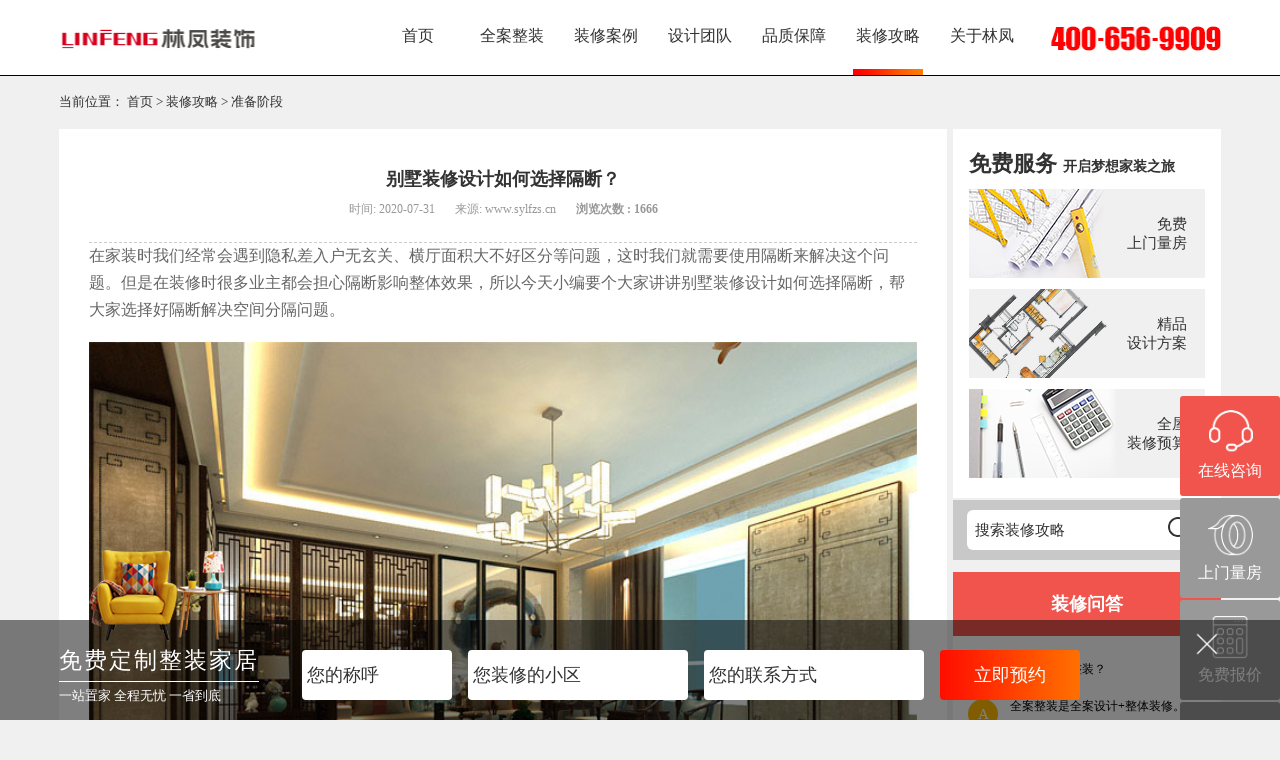

--- FILE ---
content_type: text/html;charset=utf-8
request_url: http://www.sylfzs.cn/article/detail-1119
body_size: 262830
content:
<!DOCTYPE html>
<html>
    <head>
        <meta charset="UTF-8">
<meta http-equiv="X-UA-Compatible" content="IE=edge,chrome=1">
<meta name="format-detection" content="telephone=no">
<title>别墅装修设计如何选择隔断？-林凤装饰</title>
<meta name="keywords" content="如何选择隔断, 隔断选择有哪些技巧, 隔断选择需要注意什么, 怎样选择隔断, 什么样的隔断设计适合客厅, 除了玻璃隔断还有哪些种类的隔断,"/>
<meta name="description" content="在家装时我们经常会遇到隐私差入户无玄关、横厅面积大不好区分等问题，这时我们就需要使用隔断来解决这个问题。那么别墅装修设计如何选择隔断？"/>
<link rel="shortcut icon" href="/img/ico.ico"/>
<link rel="stylesheet" href="/www/theme/web/css/style.css"/>
<!--<link rel="stylesheet" href="https://cdnjs.cloudflare.com/ajax/libs/csshake/1.5.3/csshake.css" integrity="sha512-U+t1HnuzNoYKrY8jgoth6WdWgNOWqwAmMBuZQb0byXnBzwHA7SobkummDUKT3Mw5QYjB4lhBc43dUlDMNrWy9Q==" crossorigin="anonymous" />-->

<script src="/www/theme/web/js/jquery-1.9.1.js"></script>
<script src="/www/theme/web/js/jquery.SuperSlide.2.1.1.js"></script>
<script src="/www/theme/web/js/laydate/laydate.js"></script>
<script src="/www/lib/jquery.form.min.js"></script>

<script src="/www/static/common.js"></script>
<script>
    if(window.screen.availWidth<768){
    //移动端
        location.href ="http://m.sylfzs.cn/";
    }else{
        //PC端
        // location.href ="http://www.sylfzs.cn/";
    }
    // location.reload();
</script>
<style>
    .pc_hb {
        z-index: 9999;
        left: 200px;
        position: fixed;
        top: 0;
    }

    .pc_hb1 {
        z-index: 9999;
        position: fixed;
        top: 13%;
        left: 37%;
    }

    .forms {
        z-index: 99991;
        position: relative;
        top: -291px;
        left: 119px;
    }

    .forms input {
        margin: 8px;
        height: 53px;
        width: 291px;
        border-radius: 8px;
    }
    .x1{
        width: 28px;
        height: 33px;
        z-index: 99991;
        position: relative;
        top: 47px;
        left: 549px;
        font-size: 25px;
    }
    .x111{
        width: 55px;
        height: 56px;
        z-index: 99995555;
        position: fixed;
        top: 115px;
        left: 270px;
        font-size: 25px;
        display: none;
    }

    .x11{
        width: 28px;
        height: 33px;
        z-index: 999912;
        /* border: 1px solid red; */
        position: relative;
        left: 160px;
        top: -206px;

    }

    .pc_bao {
        display: none;
    }
    .btn{
        height: 55px;
        width: 287px;
        margin-top: 12px;
        margin-left: 11px;
        border-radius: 8px;
        font-size: 25px;
        color: #9e753f;
        background: linear-gradient(to top, #fdc152, #fff);
    }
    
    
    @keyframes shake-rotate {
  0% {
    transform: translate(0, 0) rotate(40deg);
}

50% {
    transform: translate(0, 0) rotate(-40deg);
}
100% {
    transform: translate(0, 0) rotate(40deg);
}}
    
</style>
<!--<img class="x111 shake shake-constant shake-rotate dib" style=" animation-duration: 949ms;" src="/www/theme/web/pick/pppick.png" alt="">-->
<!--<div class='pc_hb'>-->
<!--    <img style="    width: 188px;-->
<!--    height: 311px;" src="/www/theme/web/pick/pcpick.png" alt=""/>-->

<!--    <div class="x11"> </div>-->
<!--</div>-->
<div class='pc_bao'>
    <div  class='pc_hb1'>
        <div class="x1"> </div>
        <img  src="/www/theme/web/pick/pcpicks.png" alt=""/>
        <form class="forms fsubmit" action="/form" method="post">
            <input type="text" name="name" placeholder="请输入您的称呼" /> <br/>
            <input type="text" name="phone" placeholder="请输入电话号码" /> <br/>
            <input type="hidden" name="type" value="3" />
            <button class="btn" type="submit">立即领取</button>
        </form>
    </div>
</div>
<script>

  

    $('.pc_hb').click(function () {
        $('.pc_bao').css('display', 'block')
    })
    $('.x1').click(function () {
        $('.pc_bao').css('display', 'none')

    })
    $('.x11').click(function () {
        $('.pc_hb').css('display', 'none');
        $('.pc_hb1').css('display', 'none')
        $('.x111').css('display', 'block');
    })

    $('.x111').click(function () {
        $('.pc_hb1').css('display', 'block')
        $('.pc_bao').css('display', 'block')
    })
</script>


        <link rel="stylesheet" type="text/css" href="/www/theme/web/css/iconfont.css" />
        <link rel="stylesheet" type="text/css" href="/www/theme/web/css/styles.css" />
    </head>
    <body style="background-color: #f0f0f0;">
        <!--侧边栏-->
<div class="side">
    <ul>
        <li>
            <a href="https://uclient.yunque360.com/frame.html?company_id=ck4b1vg48gbl54&sid=4188039854576433" rel="nofollow" target="_blank">
                <img src="/www/theme/web/img/icon09s.png" alt="在线咨询" />
                <p>在线咨询</p>
            </a>
        </li>
        <li><!--点击链接商务通-->
            <a href="https://uclient.yunque360.com/frame.html?company_id=ck4b1vg48gbl54&sid=4188039854576433" rel="nofollow" target="_blank">
                <img src="/www/theme/web/img/icon07s.png" alt="上门量房" />
                <p>上门量房</p>
            </a>
        </li>
        <li><!--点击链接商务通-->
            <a href="javascript:void(0);" class="pop-btn" data-dlg="baojia">
                <img src="/www/theme/web/img/icon05s.png" alt="免费报价" />
                <p>免费报价</p>
            </a>
        </li>
        <li><img src="/www/theme/web/img/icon10s.png" alt="icon10s.png" class="wxImg" />
            <div class="wx">
                <p>官方微信</p>
                <b><img src="/www/upload/site/2018/0612/20180612104735433792.jpg" alt="20180612104735433792.jpg" /></b>
            </div>
        </li>
        <li class="side-fh"><img src="/www/theme/web/img/top.png" alt="top.png" /> </li>
    </ul>
</div>
<!--底部浮动-->
<div class="foot-fixed">
    <div class="foot-fixed-min">
        <img src="/www/theme/web/img/foot-float-min.png" alt="立即预约" />
        <span class="hides">立即预约</span>
    </div>
    <div class="foot-fixed-big">
        <div class="box">
            <img src="/www/theme/web/img/foot-float.png" alt="免费定制整装家居" class="foot-float-pic" />
            <div class="foot-float-lf">
                <p>免费定制整装家居</p>
                <span>一站置家 全程无忧 一省到底</span>
            </div>
            <div class="foot-float-rg">
                <form action="/form" method="post" class="fsubmit">
                    <input type="text" name="name" value="" placeholder="您的称呼" />
                    <input type="text" name="address" value="" placeholder="您装修的小区" />
                    <input type="text" name="phone" value="" placeholder="您的联系方式" />
                    <input type="hidden" name="type" value="1" />
                    <input type="submit" value="立即预约" placeholder="" />
                </form>
            </div>
            <img src="/www/theme/web/img/hide.png" alt="hide.png" class="hide" />
        </div>
    </div>
</div>
<div class="mask" id="pop-mask"></div>
<div class="pop-form" id="pop-form"></div>
<!--导航-->
<div class="header">
        <!--nav start-->
    <div class="header-nav ">
        <div class="box">
            <div class="logo">
                <a href="/"><img src="/www/upload/site/2023/1028/20231028160059941242.jpg" alt="未标题-2.jpg" /></a>
            </div>
            <div class="nav-box">
                <ul>
                                            <li>
                            <a href="/">首页</a>
                                                    </li>
                                            <li>
                            <a href="/zhengzhuang">全案整装</a>
                                                    </li>
                                            <li>
                            <a href="/cases/index">装修案例</a>
                                                            <div class="second-nav">
                                    <div class="box">
                                        <div class="second-content">
                                            <ul class="second-ul">
                                                <li>
                                                    <p><a href="/cases/index">空间 ></a></p>
                                                    <div class="third-nav">
                                                                                                                        <span>
                                                                    <a href="/cases/index-room-89">客厅</a>
                                                                </span>
                                                                                                                            <span>
                                                                    <a href="/cases/index-room-90">餐厅</a>
                                                                </span>
                                                                                                                            <span>
                                                                    <a href="/cases/index-room-91">卧室</a>
                                                                </span>
                                                                                                                            <span>
                                                                    <a href="/cases/index-room-92">卫生间</a>
                                                                </span>
                                                                                                                            <span>
                                                                    <a href="/cases/index-room-93">厨房</a>
                                                                </span>
                                                                                                                            <span>
                                                                    <a href="/cases/index-room-94">阳台</a>
                                                                </span>
                                                                                                                </div>
                                                </li>
                                                <li>
                                                    <p><a href="/cases/index">风格 ></a></p>
                                                    <div class="third-nav">
                                                                                                                        <span>
                                                                    <a href="/cases/index-style-75">现代简约</a>
                                                                </span>
                                                                                                                            <span>
                                                                    <a href="/cases/index-style-76">北欧</a>
                                                                </span>
                                                                                                                            <span>
                                                                    <a href="/cases/index-style-80">美式</a>
                                                                </span>
                                                                                                                            <span>
                                                                    <a href="/cases/index-style-86">港式</a>
                                                                </span>
                                                                                                                            <span>
                                                                    <a href="/cases/index-style-124">轻奢</a>
                                                                </span>
                                                                                                                            <span>
                                                                    <a href="/cases/index-style-78">新中式</a>
                                                                </span>
                                                                                                                </div>
                                                </li>
                                                <li>
                                                    <p><a href="/cases/index">户型 ></a></p>
                                                    <div class="third-nav">
                                                                                                                        <span>
                                                                    <a href="/cases/index-type-29">一居</a>
                                                                </span>
                                                                                                                            <span>
                                                                    <a href="/cases/index-type-30">二居</a>
                                                                </span>
                                                                                                                            <span>
                                                                    <a href="/cases/index-type-31">三居</a>
                                                                </span>
                                                                                                                            <span>
                                                                    <a href="/cases/index-type-32">四居</a>
                                                                </span>
                                                                                                                            <span>
                                                                    <a href="/cases/index-type-33">五居</a>
                                                                </span>
                                                                                                                            <span>
                                                                    <a href="/cases/index-type-36">复式</a>
                                                                </span>
                                                                                                                </div>
                                                </li>
                                            </ul>
                                            <ul class="case-nav-rg">
                                                <li>
                                                    <a href="https://uclient.yunque360.com/frame.html?company_id=ck4b1vg48gbl54&sid=4188039854576433" rel="nofollow" target="_blank">
                                                        <img src="/www/theme/web/img/icon02.png" alt="免费设计" />
                                                        <p>免费设计</p>
                                                    </a>
                                                </li>
                                                <li>
                                                    <a href="https://uclient.yunque360.com/frame.html?company_id=ck4b1vg48gbl54&sid=4188039854576433" rel="nofollow" target="_blank">
                                                        <img src="/www/theme/web/img/icon04.png" alt="整装定制" />
                                                        <p>整装定制</p>
                                                    </a>
                                                </li>
                                                <li>
                                                    <div class="search search-1">
                                                        <form action="/search/cases-1" method="get">
                                                            <input type="text" name="search" placeholder="输入我家小区查询" />
                                                            <input type="submit" value="" name="">
                                                        </form>
                                                    </div>
                                                    <p>热门搜索：
                                                                                                                    <a href="/search/cases-1?search=%E5%A5%89%E5%A4%A9%E4%B9%9D%E9%87%8C">奉天九里</a>
                                                            、                                                            <a href="/search/cases-1?search=%E4%B8%AD%E6%B5%B7%E5%92%8C%E5%B9%B3%E4%B9%8B%E9%97%A8">中海和平之门</a>
                                                            、                                                            <a href="/search/cases-1?search=%E6%B5%A6%E6%B1%9F%E8%8B%91">浦江苑</a>
                                                                                                                </p>
                                                </li>
                                            </ul>
                                        </div>
                                    </div>
                                </div>
                                                    </li>
                                            <li>
                            <a href="/designer/index">设计团队</a>
                                                            <div class="second-nav" >
                                    <div class="box">
                                        <div class="second-content">
                                            <ul class="second-ul">
                                                <li>
                                                    <p><a href="/designer/index">风格 ></a></p>
                                                    <div class="third-nav">
                                                                                                                        <span>
                                                                    <a href="/designer/index-style-75">现代简约</a>
                                                                </span>
                                                                                                                            <span>
                                                                    <a href="/designer/index-style-76">北欧</a>
                                                                </span>
                                                                                                                            <span>
                                                                    <a href="/designer/index-style-80">美式</a>
                                                                </span>
                                                                                                                            <span>
                                                                    <a href="/designer/index-style-86">港式</a>
                                                                </span>
                                                                                                                            <span>
                                                                    <a href="/designer/index-style-124">轻奢</a>
                                                                </span>
                                                                                                                            <span>
                                                                    <a href="/designer/index-style-78">新中式</a>
                                                                </span>
                                                                                                                </div>
                                                </li>
                                                <li>
                                                    <p><a href="/designer/index">户型 ></a></p>
                                                    <div class="third-nav">
                                                                                                                        <span>
                                                                    <a href="/designer/index-type-29">一居</a>
                                                                </span>
                                                                                                                            <span>
                                                                    <a href="/designer/index-type-30">二居</a>
                                                                </span>
                                                                                                                            <span>
                                                                    <a href="/designer/index-type-31">三居</a>
                                                                </span>
                                                                                                                            <span>
                                                                    <a href="/designer/index-type-32">四居</a>
                                                                </span>
                                                                                                                            <span>
                                                                    <a href="/designer/index-type-33">五居</a>
                                                                </span>
                                                                                                                            <span>
                                                                    <a href="/designer/index-type-36">复式</a>
                                                                </span>
                                                                                                                </div>
                                                </li>
                                            </ul>
                                            <ul class="design-nav-rg">
                                                <li>
                                                    <img src="/www/theme/web/img/design-sjmx.png" alt="设计明星" />
                                                </li>
                                                                                                    <li>
                                                        <a href="/designer/detail-256">
                                                            <img src="/www/upload/designer/2021/0611/20210611170021860617_avatar.png" alt="肖婷婷" />
                                                        </a>
                                                    </li>
                                                                                                    <li>
                                                        <a href="/designer/detail-52">
                                                            <img src="/www/upload/designer/2021/0421/20210421095012856806_avatar.png" alt="吴勇" />
                                                        </a>
                                                    </li>
                                                                                                    <li>
                                                        <a href="/designer/detail-229">
                                                            <img src="/www/upload/designer/2021/0421/20210421093607879209_avatar.png" alt="陆旭" />
                                                        </a>
                                                    </li>
                                                                                                    <li>
                                                        <a href="/designer/detail-190">
                                                            <img src="/www/upload/designer/2021/0421/20210421093524195576_avatar.png" alt="齐逢辉" />
                                                        </a>
                                                    </li>
                                                                                            </ul>
                                        </div>
                                    </div>
                                </div>
                                                    </li>
                                            <li>
                            <a href="/guarantee/huipai">品质保障</a>
                                                            <div class="second-nav" >
                                    <div class="box">
                                        <div class="second-content">
                                            <ul class="ul-third">
                                                                                                    <li>
                                                        <a href="/guarantee/huipai">
                                                            <span class="pz-span">
                                                                <img src="/www/upload/site/2018/0613/20180613111939766320.png" alt="徽派工艺" />
                                                            </span>
                                                            <div class="pz-item">
                                                                <p>徽派工艺</p>
                                                                <span>极致匠心精筑幸福家</span>
                                                            </div>
                                                        </a>
                                                    </li>
                                                                                                    <li>
                                                        <a href="/guarantee/tuandui">
                                                            <span class="pz-span">
                                                                <img src="/www/upload/site/2018/0613/20180613111939327032.png" alt="自有团队" />
                                                            </span>
                                                            <div class="pz-item">
                                                                <p>自有团队</p>
                                                                <span>规范化施工质量过硬</span>
                                                            </div>
                                                        </a>
                                                    </li>
                                                                                                    <li>
                                                        <a href="/guarantee/service">
                                                            <span class="pz-span">
                                                                <img src="/www/upload/site/2018/0613/20180613111939334036.png" alt="全程跟踪服务" />
                                                            </span>
                                                            <div class="pz-item">
                                                                <p>全程跟踪服务</p>
                                                                <span>解放身心装修0烦恼</span>
                                                            </div>
                                                        </a>
                                                    </li>
                                                                                                    <li>
                                                        <a href="/guarantee/material">
                                                            <span class="pz-span">
                                                                <img src="/www/upload/site/2018/0613/20180613111939692602.png" alt="大牌主材" />
                                                            </span>
                                                            <div class="pz-item">
                                                                <p>大牌主材</p>
                                                                <span>一站购齐省心更省钱</span>
                                                            </div>
                                                        </a>
                                                    </li>
                                                                                                    <li>
                                                        <a href="/guarantee/space">
                                                            <span class="pz-span">
                                                                <img src="/www/upload/site/2018/0613/20180613111939587243.png" alt="超大体验馆" />
                                                            </span>
                                                            <div class="pz-item">
                                                                <p>超大体验馆</p>
                                                                <span>硬装软装需求全覆盖</span>
                                                            </div>
                                                        </a>
                                                    </li>
                                                                                            </ul>
                                        </div>
                                    </div>
                                </div>
                                                    </li>
                                            <li class="active">
                            <a href="/article/index-2">装修攻略</a>
                                                    </li>
                                            <li>
                            <a href="/about/brand">关于林凤</a>
                                                    </li>
                                    </ul>
                <span class="tel">
                    <img src="/www/upload/site/2019/1002/20191002162912896343.jpg" alt="未标题-1.jpg">
                </span>
            </div>
        </div>
    </div>
    <div class="header-barce"></div>
</div>        <!--当前页-->
        <div class="page-position box">
            <p>当前位置：  <a href="/">首页</a>
            >  <a href="/article/index-2">装修攻略</a>
            >  <a href="/article/index-13">准备阶段</a>
    </p>        </div>
        <div class="jx-content">
            <div class="center" style="margin-bottom: 50px;">
                <div class="box jx-box">
                    <div class="designer-case">
                        <div class="jx-news-x">
                            <h3>别墅装修设计如何选择隔断？</h3>
                            <h4>时间: 2020-07-31<span>来源: www.sylfzs.cn</span><strong>浏览次数 : 1666</strong></h4>
                            <p>
	<span style="font-size:16px;">在家装时我们经常会遇到隐私差入户无玄关、横厅面积大不好区分等问题，这时我们就需要使用隔断来解决这个问题。但是在装修时很多业主都会担心隔断影响整体效果，所以今天小编要个大家讲讲别墅装修设计如何选择隔断，帮大家选择好隔断解决空间分隔问题。</span> 
</p>
<p style="text-align:center;">
	<img src="/www/upload/article/2020/0731/20200731150741347823.jpg" title="新中式风格别墅装修效果图" alt="新中式风格别墅装修效果图" width="400" height="324" align="" /> 
</p>
<p style="text-align:center;">
	（图为新中式风格别墅装修效果图）
</p>
<p style="text-align:left;">
	<span style="font-size:16px;">在</span><a href="http://www.sylfzs.cn" target="_blank" style="font-size:16px;">别墅装修设计</a><span style="font-size:16px;">时说到好看又实用的隔断，玻璃隔断当属第一位，它不仅美观大方，而且款式也是非常的多变。比如<span style="color:#E53333;">最为常见的单扇玻璃隔断，通常它会与黑色的细框搭配，效果不仅美观大方，而且还非常的百搭</span>，如果需要更好的保障隐私可以将玻璃替换为磨砂玻璃或者长虹玻璃。另外对于开放式设计，我们<span style="color:#E53333;">还可以用玻璃折叠门来作为空间隔断</span>，这样不仅可以保证开放式的通透性，而且还能很好的隔断空间非常的不错。再有就是如果想保证隐私和透光兼顾的空间来说，<span style="color:#E53333;">玻璃砖也是很好的隔断方式。</span></span> 
</p>
<p style="text-align:center;">
	<img src="/www/upload/article/2020/0731/20200731150748254740.jpg" title="现代风格客厅玻璃隔断设计装修效果图" alt="现代风格客厅玻璃隔断设计装修效果图" width="400" height="300" align="" /> 
</p>
<p style="text-align:center;">
	（图为现代风格客厅玻璃隔断设计装修效果图）
</p>
<p style="text-align:left;">
	<span style="font-size:16px;">在家庭装修时除了玻璃隔断外，砖砌隔断也可以做到既好看又实用的，而且<span style="color:#E53333;">相比来说砖砌隔断的坚固度也是非常不错的</span>。一般来说最为常见的<span style="color:#E53333;">砖砌隔断要数沙发背景墙和电视背景墙</span>了，不过一般这种砖砌隔断墙多数是用于空间比较大的客厅之中来进行空间分隔。另外对于一些有特殊设计的景观来说，<span style="color:#E53333;">也可以通过一些镂空的隔断墙来展现出不同的美感</span>。</span> 
</p>
<p style="text-align:center;">
	<img src="/www/upload/article/2020/0731/20200731150754852779.jpg" title="卧室隔断设计装修效果图" alt="卧室隔断设计装修效果图" width="400" height="274" align="" /> 
</p>
<p style="text-align:center;">
	（图为卧室隔断设计装修效果图）
</p>
<p style="text-align:left;">
	<span style="font-size:16px;">在家庭装修时吧台也是一种即美观又实用的隔断方式，一般来说吧台作为空间隔断多数用于划分空间使用，比如<span style="color:#E53333;">开放式厨房区分厨房和客厅、大面积的客厅区分空间以及打通的阳台区分阳台和客厅等</span>。就实用性来说它不仅可以隔断空间，而且还能让空间使用更加方便非常的不错。</span> 
</p>
<p style="text-align:center;">
	<img src="/www/upload/article/2020/0731/20200731150800386342.jpg" title="北欧风格吧台隔断设计装修效果图" alt="北欧风格吧台隔断设计装修效果图" width="400" height="280" align="" /> 
</p>
<p style="text-align:center;">
	（图为北欧风格吧台隔断设计装修效果图）
</p>
<p style="text-align:left;">
	<span style="font-size:16px;">在家庭装修时木质隔断是非常常用的一种隔断形式，同时它也是一种集美观与实用于一体的隔断形式。一般来说<span style="color:#E53333;">木制的栅格隔断是最为常见的<span style="color:#E53333;">，</span></span><span style="color:#E53333;">在</span><span style="color:#E53333;">使用上不仅可以用于北欧和日式这种简约的风格，在些中式风格也有很好的效果</span>。此外它不仅可以整墙使用，半墙做格栅隔断也有不错的效果。另外在装修时厚实的原木隔断也是一种兼具美观和实用的隔断方式。不过需要注意的是一般来说这种隔断形式都是以木饰墙板来做的，并非真正的采用实木作为隔墙。</span> 
</p>
<p style="text-align:center;">
	<img src="/www/upload/article/2020/0731/20200731150806712920.jpg" title="北欧风格客厅装修效果图" alt="北欧风格客厅装修效果图" width="400" height="300" align="" /> 
</p>
<p style="text-align:center;">
	（图为北欧风格客厅装修效果图）
</p>
<p style="text-align:left;">
	<span style="font-size:16px;">以上就是小编关于别墅装修设计如何选择隔断的讲解，希望对各位业主有所帮助，不过需要注意的是，不管何种隔断最终还是要根据自身需求来设计才更好用途。</span> 
</p><!--<div class="jx-share">-->
<!--    <p>分享：</p>-->
<!--    <div class="bdsharebuttonbox">-->
<!--    	<a href="#" class="bds_more" data-cmd="more"></a>-->
<!--	<a href="#" class="bds_qzone" data-cmd="qzone"></a>-->
<!--	<a href="#" class="bds_tsina" data-cmd="tsina"></a>-->
	<!--<a href="#" class="bds_tqq" data-cmd="tqq"></a>-->
<!--	<a href="#" class="bds_renren" data-cmd="renren"></a>-->
<!--	<a href="#" class="bds_weixin" data-cmd="weixin"></a>-->
        <!--<img data-cmd="more" style="float:left;width:24px;height:24px;margin-right:7px;margin-bottom:0;" src="/www/theme/web/img/btn-icon1.gif" />
<!--        <img data-cmd="qzone" style="float:left;width:24px;height:24px;margin-right:7px;margin-bottom:0;" src="/www/theme/web/img/btn-icon2.gif" />-->
<!--        <img data-cmd="tsina" style="float:left;width:24px;height:24px;margin-right:7px;margin-bottom:0;" src="/www/theme/web/img/btn-icon3.gif" />-->
<!--        <img data-cmd="renren" style="float:left;width:24px;height:24px;margin-right:7px;margin-bottom:0;" src="/www/theme/web/img/btn-icon5.gif" />-->
<!--        <img data-cmd="weixin" style="float:left;width:24px;height:24px;margin-right:7px;margin-bottom:0;" src="/www/theme/web/img/btn-icon6.gif" />-->
<!--    </div>-->
<!--</div>-->
<!--<script>-->
<!--	window._bd_share_config = { "common": { "bdSnsKey": {}, "bdText": "", "bdMini": "2", "bdPic": "", "bdStyle": "0", "bdSize": "16" }, "share": {}, "image": { "viewList": ["qzone", "tsina", "tqq", "renren", "weixin"], "viewText": "分享到：", "viewSize": "16" }, "selectShare": { "bdContainerClass": null, "bdSelectMiniList": ["qzone", "tsina", "tqq", "renren", "weixin"] } };-->
<!--	with(document) 0[(getElementsByTagName('head')[0] || body).appendChild(createElement('script')).src = 'http://bdimg.share.baidu.com/static/api/js/share.js?v=89860593.js?cdnversion=' + ~(-new Date() / 36e5)];-->
<!--</script>-->

<div class="prne">
    <div class="jx-fl">
                    <a href="/article/detail-1118" class="prev">上一篇：浦江御景湾效果图赏析及新房装修解析</a>
                    <a href="/article/detail-1120" class="next">下一篇：装修时设计照明要注意哪些问题？</a>
            </div>
    <div class="jx-fr">
        <a href="/article/index-13" class="iconfont">&#xe6a6;返回列表</a>
    </div>
</div>                        </div>
                        <div class="jx-news-bot">
    <h4>相关文章推荐</h4>
    <strong></strong>
    <ul>
                    <li>
                <a href="/article/detail-2894">
                    <h5>装修报价上找不到的6项隐形增项，很多人已多花几万</h5>
                    <p>2026-01-18 15:07:26<span>  | </span> 浏览次数：25</p>
                </a>
            </li>
                    <li>
                <a href="/article/detail-2893">
                    <h5>这4个过时设计，再喜欢也别装</h5>
                    <p>2026-01-17 16:49:29<span>  | </span> 浏览次数：47</p>
                </a>
            </li>
                    <li>
                <a href="/article/detail-2892">
                    <h5>手把手教你选靠谱装修公司！避开90%的坑</h5>
                    <p>2026-01-16 16:56:27<span>  | </span> 浏览次数：55</p>
                </a>
            </li>
                    <li>
                <a href="/article/detail-2890">
                    <h5>全包装修避坑全攻略，小白也能省心装新家</h5>
                    <p>2026-01-14 15:32:43<span>  | </span> 浏览次数：89</p>
                </a>
            </li>
                    <li>
                <a href="/article/detail-2888">
                    <h5>装修公司怎么选？4步避坑指南，新手也能选对</h5>
                    <p>2026-01-13 14:20:41<span>  | </span> 浏览次数：97</p>
                </a>
            </li>
                    <li>
                <a href="/article/detail-2887">
                    <h5>装修公司排名水分大揭秘，这4个套路让无数业主踩坑</h5>
                    <p>2026-01-11 13:59:36<span>  | </span> 浏览次数：108</p>
                </a>
            </li>
                    <li>
                <a href="/article/detail-2886">
                    <h5>装修必看5装5不装省钱攻略，避开这些坑能省好几万</h5>
                    <p>2026-01-10 09:30:19<span>  | </span> 浏览次数：117</p>
                </a>
            </li>
                    <li>
                <a href="/article/detail-2885">
                    <h5>旧房改造避坑指南，这6个注意事项，少看一个都可能返工</h5>
                    <p>2026-01-09 10:21:59<span>  | </span> 浏览次数：131</p>
                </a>
            </li>
                    <li>
                <a href="/article/detail-2884">
                    <h5>这些要做和不要做，直接影响居住幸福感</h5>
                    <p>2026-01-08 16:20:41<span>  | </span> 浏览次数：134</p>
                </a>
            </li>
                    <li>
                <a href="/article/detail-2882">
                    <h5>10条实用避坑经验，帮你省大钱少踩雷</h5>
                    <p>2026-01-07 09:31:25<span>  | </span> 浏览次数：141</p>
                </a>
            </li>
                    <li>
                <a href="/article/detail-2881">
                    <h5>5个无用又费钱的装修设计，别等入住才追悔莫及</h5>
                    <p>2026-01-06 16:34:08<span>  | </span> 浏览次数：156</p>
                </a>
            </li>
                    <li>
                <a href="/article/detail-2880">
                    <h5>如何找到靠谱装修公司？手把手教你这5点</h5>
                    <p>2026-01-04 10:40:41<span>  | </span> 浏览次数：179</p>
                </a>
            </li>
                    <li>
                <a href="/article/detail-2879">
                    <h5>半包装修签合同？这10个避坑问题必须问，少一个都可能亏大</h5>
                    <p>2026-01-03 15:03:20<span>  | </span> 浏览次数：221</p>
                </a>
            </li>
                    <li>
                <a href="/article/detail-2878">
                    <h5>全包装修这10处都太容易疏忽，你家做对没</h5>
                    <p>2026-01-02 16:58:37<span>  | </span> 浏览次数：209</p>
                </a>
            </li>
                    <li>
                <a href="/article/detail-2877">
                    <h5>5条装修避坑王，新手照做直接省预算</h5>
                    <p>2025-12-31 11:03:08<span>  | </span> 浏览次数：267</p>
                </a>
            </li>
                    <li>
                <a href="/article/detail-2875">
                    <h5>装修公司怎么选？靠谱之选看这里</h5>
                    <p>2025-12-30 13:35:19<span>  | </span> 浏览次数：251</p>
                </a>
            </li>
                    <li>
                <a href="/article/detail-2874">
                    <h5>10个装修步骤照着做，装修不再走冤枉路</h5>
                    <p>2025-12-29 10:38:58<span>  | </span> 浏览次数：312</p>
                </a>
            </li>
                    <li>
                <a href="/article/detail-2873">
                    <h5>二手房装修别大意，这5个隐形雷区踩一个就亏大</h5>
                    <p>2025-12-28 16:28:29<span>  | </span> 浏览次数：298</p>
                </a>
            </li>
                    <li>
                <a href="/article/detail-2872">
                    <h5>装修别瞎忙，这5个设计巧思，让家好看又好住</h5>
                    <p>2025-12-27 15:31:11<span>  | </span> 浏览次数：281</p>
                </a>
            </li>
                    <li>
                <a href="/article/detail-2871">
                    <h5>装修报价只看一家？90%的坑都是这么踩的</h5>
                    <p>2025-12-26 16:06:04<span>  | </span> 浏览次数：353</p>
                </a>
            </li>
                    <li>
                <a href="/article/detail-2870">
                    <h5>5个超实用空间利用率提升技巧，小房子也能显大两倍</h5>
                    <p>2025-12-25 11:37:22<span>  | </span> 浏览次数：424</p>
                </a>
            </li>
                    <li>
                <a href="/article/detail-2869">
                    <h5>装修小白必看，3步锁定靠谱装修公司，避开90%的坑</h5>
                    <p>2025-12-24 10:33:54<span>  | </span> 浏览次数：381</p>
                </a>
            </li>
                    <li>
                <a href="/article/detail-2868">
                    <h5>半包装修全攻略，不踩坑不超支</h5>
                    <p>2025-12-23 16:52:26<span>  | </span> 浏览次数：357</p>
                </a>
            </li>
                    <li>
                <a href="/article/detail-2866">
                    <h5>家装须警惕全包陷阱，这些坑千万别踩</h5>
                    <p>2025-12-21 09:51:53<span>  | </span> 浏览次数：376</p>
                </a>
            </li>
                    <li>
                <a href="/article/detail-2865">
                    <h5>装修避坑新手必看，5个血泪教训</h5>
                    <p>2025-12-20 15:17:47<span>  | </span> 浏览次数：348</p>
                </a>
            </li>
                    <li>
                <a href="/article/detail-2864">
                    <h5>装修避坑指南，这4个血泪坑，新手千万别踩</h5>
                    <p>2025-12-19 16:28:25<span>  | </span> 浏览次数：407</p>
                </a>
            </li>
                    <li>
                <a href="/article/detail-2863">
                    <h5>7个装修常识坑惨多少人！装完才幡然醒悟，太扎心</h5>
                    <p>2025-12-18 16:46:55<span>  | </span> 浏览次数：397</p>
                </a>
            </li>
                    <li>
                <a href="/article/detail-2862">
                    <h5>6条二手房装修经验，这样装真心省大钱</h5>
                    <p>2025-12-17 10:08:28<span>  | </span> 浏览次数：550</p>
                </a>
            </li>
                    <li>
                <a href="/article/detail-2860">
                    <h5>新房装修避坑指南，这5个隐形坑，90%的业主都踩过</h5>
                    <p>2025-12-16 15:19:16<span>  | </span> 浏览次数：469</p>
                </a>
            </li>
                    <li>
                <a href="/article/detail-2859">
                    <h5>装修报价水太深？为啥高价反而更省心</h5>
                    <p>2025-12-14 11:34:12<span>  | </span> 浏览次数：406</p>
                </a>
            </li>
                    <li>
                <a href="/article/detail-2858">
                    <h5>6个抄作业级装修设计，照着装不踩雷</h5>
                    <p>2025-12-13 16:10:23<span>  | </span> 浏览次数：448</p>
                </a>
            </li>
                    <li>
                <a href="/article/detail-2857">
                    <h5>这5个装修细节，住得越久越香，新手直接抄作业</h5>
                    <p>2025-12-11 14:15:40<span>  | </span> 浏览次数：441</p>
                </a>
            </li>
                    <li>
                <a href="/article/detail-2856">
                    <h5>半包装修避坑指南，这5个关键点一定要盯紧</h5>
                    <p>2025-12-10 16:30:57<span>  | </span> 浏览次数：480</p>
                </a>
            </li>
                    <li>
                <a href="/article/detail-2854">
                    <h5>新房装修全包避坑指南，这6个关键事项一定要盯紧</h5>
                    <p>2025-12-09 15:48:50<span>  | </span> 浏览次数：552</p>
                </a>
            </li>
                    <li>
                <a href="/article/detail-2853">
                    <h5>装修省钱攻略，5个核心环实用不踩坑</h5>
                    <p>2025-12-07 15:06:17<span>  | </span> 浏览次数：524</p>
                </a>
            </li>
                    <li>
                <a href="/article/detail-2852">
                    <h5>装修别当冤大头，这4个地方最易踩坑，避坑技巧直接抄</h5>
                    <p>2025-12-06 10:19:53<span>  | </span> 浏览次数：449</p>
                </a>
            </li>
                    <li>
                <a href="/article/detail-2851">
                    <h5>装修别乱花，5个避坑攻略，省钱还少走弯路</h5>
                    <p>2025-12-05 11:09:51<span>  | </span> 浏览次数：425</p>
                </a>
            </li>
                    <li>
                <a href="/article/detail-2850">
                    <h5>老房翻新避坑指南，这3个核心雷区，90%的人都踩过</h5>
                    <p>2025-12-04 16:24:49<span>  | </span> 浏览次数：494</p>
                </a>
            </li>
                    <li>
                <a href="/article/detail-2849">
                    <h5>新房装修这4大要点别踩坑，都是过来人血的教训</h5>
                    <p>2025-12-03 16:29:06<span>  | </span> 浏览次数：437</p>
                </a>
            </li>
                    <li>
                <a href="/article/detail-2847">
                    <h5>装修公司预算报价怎么看？搞懂这4个地方，想坑你都难</h5>
                    <p>2025-12-02 11:32:59<span>  | </span> 浏览次数：519</p>
                </a>
            </li>
                    <li>
                <a href="/article/detail-2846">
                    <h5>6个越用越爽的装修设计，少一个都遗憾</h5>
                    <p>2025-11-30 11:14:22<span>  | </span> 浏览次数：495</p>
                </a>
            </li>
                    <li>
                <a href="/article/detail-2845">
                    <h5>装修别忽略这些实用设计，入住越久越香，整洁又省心</h5>
                    <p>2025-11-29 16:10:33<span>  | </span> 浏览次数：505</p>
                </a>
            </li>
                    <li>
                <a href="/article/detail-2844">
                    <h5>不踩坑不超支，小白直接抄作业</h5>
                    <p>2025-11-28 16:27:35<span>  | </span> 浏览次数：577</p>
                </a>
            </li>
                    <li>
                <a href="/article/detail-2843">
                    <h5>家装全包看似省心？这5个陷阱一定要警惕</h5>
                    <p>2025-11-27 16:59:59<span>  | </span> 浏览次数：514</p>
                </a>
            </li>
                    <li>
                <a href="/article/detail-2842">
                    <h5>四步选出靠谱装修公司，告别增项扯皮</h5>
                    <p>2025-11-26 16:03:41<span>  | </span> 浏览次数：498</p>
                </a>
            </li>
                    <li>
                <a href="/article/detail-2840">
                    <h5>4步选对装修公司，少花钱不返工</h5>
                    <p>2025-11-25 16:25:40<span>  | </span> 浏览次数：474</p>
                </a>
            </li>
                    <li>
                <a href="/article/detail-2839">
                    <h5>装修全流程避坑指南，从开工到入住摸清关键</h5>
                    <p>2025-11-23 11:08:56<span>  | </span> 浏览次数：536</p>
                </a>
            </li>
                    <li>
                <a href="/article/detail-2838">
                    <h5>避开翻新坑，老房焕新少走弯路</h5>
                    <p>2025-11-22 16:50:53<span>  | </span> 浏览次数：533</p>
                </a>
            </li>
                    <li>
                <a href="/article/detail-2837">
                    <h5>新房装修9句口诀，避开80%坑，入住越住越香</h5>
                    <p>2025-11-21 13:40:40<span>  | </span> 浏览次数：540</p>
                </a>
            </li>
                    <li>
                <a href="/article/detail-2836">
                    <h5>装修预算不超支，掌握精准控费技巧</h5>
                    <p>2025-11-20 10:13:24<span>  | </span> 浏览次数：599</p>
                </a>
            </li>
                    <li>
                <a href="/article/detail-2835">
                    <h5>5个隐形装修设计，住3年仍越用越爽</h5>
                    <p>2025-11-19 15:03:18<span>  | </span> 浏览次数：567</p>
                </a>
            </li>
                    <li>
                <a href="/article/detail-2833">
                    <h5>装修别搞太复杂，记住这4个事项，谁也坑不了你</h5>
                    <p>2025-11-18 15:29:16<span>  | </span> 浏览次数：596</p>
                </a>
            </li>
                    <li>
                <a href="/article/detail-2832">
                    <h5>半包装修全攻略，吃透不踩坑不超支</h5>
                    <p>2025-11-16 10:45:00<span>  | </span> 浏览次数：631</p>
                </a>
            </li>
                    <li>
                <a href="/article/detail-2831">
                    <h5>全包装修避坑指南，这6大陷阱90%的人都踩过</h5>
                    <p>2025-11-15 16:29:08<span>  | </span> 浏览次数：690</p>
                </a>
            </li>
                    <li>
                <a href="/article/detail-2830">
                    <h5>装修避坑指南，这8件事一定要亲自盯紧，省心又靠谱</h5>
                    <p>2025-11-14 16:31:13<span>  | </span> 浏览次数：612</p>
                </a>
            </li>
                    <li>
                <a href="/article/detail-2829">
                    <h5>装修选公司，别只看名气，这5点才是关键</h5>
                    <p>2025-11-13 16:59:57<span>  | </span> 浏览次数：602</p>
                </a>
            </li>
                    <li>
                <a href="/article/detail-2828">
                    <h5>装修必看5条干货，90%的人踩过这些坑</h5>
                    <p>2025-11-12 16:36:18<span>  | </span> 浏览次数：664</p>
                </a>
            </li>
                    <li>
                <a href="/article/detail-2826">
                    <h5>二手房要怎么装修？这5个诀窍请收好</h5>
                    <p>2025-11-09 10:20:31<span>  | </span> 浏览次数：740</p>
                </a>
            </li>
                    <li>
                <a href="/article/detail-2825">
                    <h5>新房装修别只盯风格，这些细节才是居住幸福感的关键</h5>
                    <p>2025-11-08 10:44:56<span>  | </span> 浏览次数：627</p>
                </a>
            </li>
                    <li>
                <a href="/article/detail-2824">
                    <h5>装修公司预算报价怎么看？搞懂6大预算板块，想坑你都难</h5>
                    <p>2025-11-07 15:23:52<span>  | </span> 浏览次数：669</p>
                </a>
            </li>
                    <li>
                <a href="/article/detail-2823">
                    <h5>装修必看5个巧思设计，省空间还实用，住10年都不腻</h5>
                    <p>2025-11-06 16:10:25<span>  | </span> 浏览次数：696</p>
                </a>
            </li>
                    <li>
                <a href="/article/detail-2822">
                    <h5>修小白必看，选装修公司避开这3个坑</h5>
                    <p>2025-11-05 10:30:03<span>  | </span> 浏览次数：692</p>
                </a>
            </li>
                    <li>
                <a href="/article/detail-2820">
                    <h5>半包装修全攻略，一篇搞懂不踩坑不超支</h5>
                    <p>2025-11-04 11:23:07<span>  | </span> 浏览次数：738</p>
                </a>
            </li>
                    <li>
                <a href="/article/detail-2819">
                    <h5>装修选全包也别躺平，4个细节盯紧，不花冤枉钱</h5>
                    <p>2025-11-02 16:11:15<span>  | </span> 浏览次数：707</p>
                </a>
            </li>
                    <li>
                <a href="/article/detail-2818">
                    <h5>装修必看9个巧思，省空间还实用，住十年都不腻</h5>
                    <p>2025-11-01 16:19:20<span>  | </span> 浏览次数：737</p>
                </a>
            </li>
                    <li>
                <a href="/article/detail-2817">
                    <h5>装修中这3种做法，早该被淘汰了，谁做谁后悔</h5>
                    <p>2025-10-31 09:16:58<span>  | </span> 浏览次数：748</p>
                </a>
            </li>
                    <li>
                <a href="/article/detail-2816">
                    <h5>装修中这4种做法，早该被淘汰了，谁做谁后悔</h5>
                    <p>2025-10-30 10:32:28<span>  | </span> 浏览次数：743</p>
                </a>
            </li>
                    <li>
                <a href="/article/detail-2815">
                    <h5>二手房要怎么装修？这5个诀窍请收好</h5>
                    <p>2025-10-29 16:09:09<span>  | </span> 浏览次数：696</p>
                </a>
            </li>
                    <li>
                <a href="/article/detail-2813">
                    <h5>新房装修避坑，这3个地方别瞎装，钱花了还不实用</h5>
                    <p>2025-10-28 16:22:48<span>  | </span> 浏览次数：717</p>
                </a>
            </li>
                    <li>
                <a href="/article/detail-2812">
                    <h5>装修报价3大隐形坑，90%业主踩过，看完少花冤枉钱</h5>
                    <p>2025-10-26 10:19:39<span>  | </span> 浏览次数：750</p>
                </a>
            </li>
                    <li>
                <a href="/article/detail-2811">
                    <h5>6个过时装修设计，实则省钱又实用，后悔装晚了</h5>
                    <p>2025-10-25 16:11:14<span>  | </span> 浏览次数：809</p>
                </a>
            </li>
                    <li>
                <a href="/article/detail-2810">
                    <h5>超全装修省钱指南</h5>
                    <p>2025-10-24 15:28:42<span>  | </span> 浏览次数：767</p>
                </a>
            </li>
                    <li>
                <a href="/article/detail-2809">
                    <h5>半包装修避坑指南，这些注意事项别踩雷</h5>
                    <p>2025-10-23 10:40:33<span>  | </span> 浏览次数：821</p>
                </a>
            </li>
                    <li>
                <a href="/article/detail-2808">
                    <h5>全包装修想省钱？这5个实用技巧，帮你少花冤枉钱</h5>
                    <p>2025-10-22 14:52:12<span>  | </span> 浏览次数：699</p>
                </a>
            </li>
                    <li>
                <a href="/article/detail-2806">
                    <h5>装修不踩坑，3大阶段计个关键攻略，小白也能轻松上手</h5>
                    <p>2025-10-21 16:43:25<span>  | </span> 浏览次数：755</p>
                </a>
            </li>
                    <li>
                <a href="/article/detail-2805">
                    <h5>装修公司怎么选？4步避坑指南，新手也能挑对靠谱团队</h5>
                    <p>2025-10-19 12:34:45<span>  | </span> 浏览次数：749</p>
                </a>
            </li>
                    <li>
                <a href="/article/detail-2803">
                    <h5>二手房装修别乱花钱，这5个地方能省则省，实用又靠谱</h5>
                    <p>2025-10-17 14:35:23<span>  | </span> 浏览次数：813</p>
                </a>
            </li>
                    <li>
                <a href="/article/detail-2802">
                    <h5>新房装修别瞎装，这4个细节90%家庭踩坑，返工费白花</h5>
                    <p>2025-10-16 10:57:27<span>  | </span> 浏览次数：804</p>
                </a>
            </li>
                    <li>
                <a href="/article/detail-2801">
                    <h5>装修报价里的隐形坑，这5类隐性成本90%业主都踩过</h5>
                    <p>2025-10-15 12:25:26<span>  | </span> 浏览次数：775</p>
                </a>
            </li>
                    <li>
                <a href="/article/detail-2799">
                    <h5>入住后想当懒人？这4个装修设计一定要用上</h5>
                    <p>2025-10-12 14:06:26<span>  | </span> 浏览次数：883</p>
                </a>
            </li>
                    <li>
                <a href="/article/detail-2798">
                    <h5>曾经过度装修，才明白这4件事没做好</h5>
                    <p>2025-10-11 09:51:02<span>  | </span> 浏览次数：955</p>
                </a>
            </li>
                    <li>
                <a href="/article/detail-2797">
                    <h5>签半包合同前，这4个关键问题不问清，等于白扔钱</h5>
                    <p>2025-10-10 15:15:08<span>  | </span> 浏览次数：912</p>
                </a>
            </li>
                    <li>
                <a href="/article/detail-2796">
                    <h5>全包装修避坑指南，这5个陷阱一定要警惕</h5>
                    <p>2025-10-09 16:32:40<span>  | </span> 浏览次数：1043</p>
                </a>
            </li>
                    <li>
                <a href="/article/detail-2795">
                    <h5>装修血泪教训，这5个装修公司的坑一定要避开</h5>
                    <p>2025-10-08 14:45:02<span>  | </span> 浏览次数：935</p>
                </a>
            </li>
                    <li>
                <a href="/article/detail-2794">
                    <h5>手头紧也能装出好家，5个装修省钱避坑攻略</h5>
                    <p>2025-10-07 17:07:28<span>  | </span> 浏览次数：954</p>
                </a>
            </li>
                    <li>
                <a href="/article/detail-2793">
                    <h5>装修别踩坑，这6个细节不注意，入住准后悔</h5>
                    <p>2025-10-06 13:19:04<span>  | </span> 浏览次数：955</p>
                </a>
            </li>
                    <li>
                <a href="/article/detail-2792">
                    <h5>二手房要怎么装修？这5个诀窍请收好</h5>
                    <p>2025-10-05 13:47:19<span>  | </span> 浏览次数：989</p>
                </a>
            </li>
                    <li>
                <a href="/article/detail-2791">
                    <h5>新房装修要做好这5个细节，不然越住越糟心</h5>
                    <p>2025-10-02 15:01:32<span>  | </span> 浏览次数：1020</p>
                </a>
            </li>
                    <li>
                <a href="/article/detail-2790">
                    <h5>装修报价单里的隐形陷阱，这5个猫腻让业主多花好几万</h5>
                    <p>2025-10-01 15:51:24<span>  | </span> 浏览次数：1022</p>
                </a>
            </li>
                    <li>
                <a href="/article/detail-2789">
                    <h5>6个照抄不踩雷的装修设计，新手也能装出好家</h5>
                    <p>2025-09-30 09:37:29<span>  | </span> 浏览次数：1069</p>
                </a>
            </li>
                    <li>
                <a href="/article/detail-2787">
                    <h5>装修别踩坑，一文摸透家装全流程</h5>
                    <p>2025-09-29 16:34:57<span>  | </span> 浏览次数：1080</p>
                </a>
            </li>
                    <li>
                <a href="/article/detail-2786">
                    <h5>半包装修避坑指南，这5件事不注意，装完准后悔</h5>
                    <p>2025-09-27 16:43:36<span>  | </span> 浏览次数：1074</p>
                </a>
            </li>
                    <li>
                <a href="/article/detail-2785">
                    <h5>全包装修坑太多？这3大陷阱，避坑指南请收好</h5>
                    <p>2025-09-26 11:03:39<span>  | </span> 浏览次数：1171</p>
                </a>
            </li>
                    <li>
                <a href="/article/detail-2784">
                    <h5>装修怕踩坑？这4类装修公司才真正信得过</h5>
                    <p>2025-09-25 10:26:55<span>  | </span> 浏览次数：1065</p>
                </a>
            </li>
                    <li>
                <a href="/article/detail-2783">
                    <h5>选装修公司别踩坑，这4点一定要盯紧</h5>
                    <p>2025-09-24 15:17:39<span>  | </span> 浏览次数：1159</p>
                </a>
            </li>
                    <li>
                <a href="/article/detail-2781">
                    <h5>装修别踩坑，这5点注意事项一定要牢记</h5>
                    <p>2025-09-23 10:00:33<span>  | </span> 浏览次数：1306</p>
                </a>
            </li>
                    <li>
                <a href="/article/detail-2780">
                    <h5>二手房要怎么装修？这5个诀窍请收好</h5>
                    <p>2025-09-21 14:19:19<span>  | </span> 浏览次数：1201</p>
                </a>
            </li>
                    <li>
                <a href="/article/detail-2779">
                    <h5>新房装修别踩坑，这6个细节不注意，入住准后悔</h5>
                    <p>2025-09-20 15:09:15<span>  | </span> 浏览次数：1228</p>
                </a>
            </li>
                    <li>
                <a href="/article/detail-2778">
                    <h5>装修公司报价单陷阱大揭秘</h5>
                    <p>2025-09-19 15:51:53<span>  | </span> 浏览次数：1326</p>
                </a>
            </li>
                    <li>
                <a href="/article/detail-2777">
                    <h5>装修入住后才发现的6个神设计，实在太香了</h5>
                    <p>2025-09-18 14:49:34<span>  | </span> 浏览次数：1152</p>
                </a>
            </li>
                    <li>
                <a href="/article/detail-2776">
                    <h5>挑选装修公司？先看这几个关键特性</h5>
                    <p>2025-09-17 16:47:52<span>  | </span> 浏览次数：1183</p>
                </a>
            </li>
                    <li>
                <a href="/article/detail-2774">
                    <h5>签半包装修合同？这5点不注意，可能多花几万冤枉钱</h5>
                    <p>2025-09-16 16:35:07<span>  | </span> 浏览次数：1473</p>
                </a>
            </li>
                    <li>
                <a href="/article/detail-2773">
                    <h5>全包装修避坑指南，这些陷阱千万别踩</h5>
                    <p>2025-09-14 14:59:51<span>  | </span> 浏览次数：1307</p>
                </a>
            </li>
                    <li>
                <a href="/article/detail-2772">
                    <h5>装修公司常用的这4个套路，你遇到过几个</h5>
                    <p>2025-09-13 17:04:32<span>  | </span> 浏览次数：1262</p>
                </a>
            </li>
                    <li>
                <a href="/article/detail-2771">
                    <h5>装修必盯，这5个节点不在场，后续麻烦不断</h5>
                    <p>2025-09-12 09:35:24<span>  | </span> 浏览次数：1417</p>
                </a>
            </li>
                    <li>
                <a href="/article/detail-2770">
                    <h5>装修这5个巧妙设计，入住后直呼满意</h5>
                    <p>2025-09-11 15:46:23<span>  | </span> 浏览次数：1381</p>
                </a>
            </li>
                    <li>
                <a href="/article/detail-2769">
                    <h5>二手房装修别踩坑，这5大注意事项帮你省心又省钱</h5>
                    <p>2025-09-10 13:58:02<span>  | </span> 浏览次数：1367</p>
                </a>
            </li>
                    <li>
                <a href="/article/detail-2767">
                    <h5>装修成那些让人头大的烦恼，你中招了吗</h5>
                    <p>2025-09-09 16:48:23<span>  | </span> 浏览次数：1484</p>
                </a>
            </li>
                    <li>
                <a href="/article/detail-2766">
                    <h5>装修报价藏猫腻？这5个隐形陷阱一定要避开</h5>
                    <p>2025-09-07 11:44:11<span>  | </span> 浏览次数：1486</p>
                </a>
            </li>
                    <li>
                <a href="/article/detail-2765">
                    <h5>推荐4个超实用的装修设计</h5>
                    <p>2025-09-06 09:43:11<span>  | </span> 浏览次数：1485</p>
                </a>
            </li>
                    <li>
                <a href="/article/detail-2764">
                    <h5>小户型显大不用愁，这5个装修思路，让空间瞬间扩容</h5>
                    <p>2025-09-05 09:51:41<span>  | </span> 浏览次数：1401</p>
                </a>
            </li>
                    <li>
                <a href="/article/detail-2763">
                    <h5>半包避坑速看，6大套路应对法</h5>
                    <p>2025-09-04 17:08:16<span>  | </span> 浏览次数：1653</p>
                </a>
            </li>
                    <li>
                <a href="/article/detail-2762">
                    <h5>房子装修全包都包括什么？装修小白必看指南</h5>
                    <p>2025-09-03 16:42:34<span>  | </span> 浏览次数：1542</p>
                </a>
            </li>
                    <li>
                <a href="/article/detail-2760">
                    <h5>选装修公司别迷茫，这几点帮你选中好公司</h5>
                    <p>2025-09-02 14:35:40<span>  | </span> 浏览次数：1497</p>
                </a>
            </li>
                    <li>
                <a href="/article/detail-2759">
                    <h5>4个装修技巧，让小家住出大空间既视感</h5>
                    <p>2025-08-31 09:42:38<span>  | </span> 浏览次数：1476</p>
                </a>
            </li>
                    <li>
                <a href="/article/detail-2758">
                    <h5>记住这5点，装修剩下不少</h5>
                    <p>2025-08-30 17:10:52<span>  | </span> 浏览次数：1479</p>
                </a>
            </li>
                    <li>
                <a href="/article/detail-2757">
                    <h5>老房翻新怎么做最省钱？这几个实用技巧帮你省出好几万</h5>
                    <p>2025-08-29 16:56:07<span>  | </span> 浏览次数：1645</p>
                </a>
            </li>
                    <li>
                <a href="/article/detail-2756">
                    <h5>买了二手房要装修？这6点千万别错，否则白花冤枉钱</h5>
                    <p>2025-08-28 16:10:50<span>  | </span> 浏览次数：1457</p>
                </a>
            </li>
                    <li>
                <a href="/article/detail-2755">
                    <h5>新房装修别踩雷，6条避坑经验，帮你省心又省钱</h5>
                    <p>2025-08-27 15:11:21<span>  | </span> 浏览次数：1519</p>
                </a>
            </li>
                    <li>
                <a href="/article/detail-2753">
                    <h5>3招教你看懂预算报价，别再被坑</h5>
                    <p>2025-08-26 16:13:37<span>  | </span> 浏览次数：1424</p>
                </a>
            </li>
                    <li>
                <a href="/article/detail-2752">
                    <h5>5个装修设计，让你家收纳力飙升</h5>
                    <p>2025-08-24 10:34:05<span>  | </span> 浏览次数：1555</p>
                </a>
            </li>
                    <li>
                <a href="/article/detail-2751">
                    <h5>装修7个用过都说好的设计小技巧，实用到爆</h5>
                    <p>2025-08-23 16:22:41<span>  | </span> 浏览次数：1492</p>
                </a>
            </li>
                    <li>
                <a href="/article/detail-2750">
                    <h5>半包装修避坑指南，这4个细节别让装修公司乱收费</h5>
                    <p>2025-08-22 09:54:07<span>  | </span> 浏览次数：1401</p>
                </a>
            </li>
                    <li>
                <a href="/article/detail-2749">
                    <h5>全包装修牢记这6点，不然多花冤枉钱</h5>
                    <p>2025-08-21 15:44:53<span>  | </span> 浏览次数：1361</p>
                </a>
            </li>
                    <li>
                <a href="/article/detail-2748">
                    <h5>90%人被增项、偷工坑过，这份避坑指南照做准没错</h5>
                    <p>2025-08-20 10:30:48<span>  | </span> 浏览次数：1453</p>
                </a>
            </li>
                    <li>
                <a href="/article/detail-2746">
                    <h5>装修这5处千万别省钱，省小钱可能吃大亏，后悔都来不及</h5>
                    <p>2025-08-19 15:26:24<span>  | </span> 浏览次数：1411</p>
                </a>
            </li>
                    <li>
                <a href="/article/detail-2745">
                    <h5>装修必做的6个神设计，入住后越住越省心</h5>
                    <p>2025-08-17 09:38:31<span>  | </span> 浏览次数：1516</p>
                </a>
            </li>
                    <li>
                <a href="/article/detail-2744">
                    <h5>二手房装修和新房装修有哪些不一样</h5>
                    <p>2025-08-16 09:17:41<span>  | </span> 浏览次数：1467</p>
                </a>
            </li>
                    <li>
                <a href="/article/detail-2743">
                    <h5>新房抓好这些细节，颜值高住着真舒服</h5>
                    <p>2025-08-15 16:16:38<span>  | </span> 浏览次数：1448</p>
                </a>
            </li>
                    <li>
                <a href="/article/detail-2742">
                    <h5>装修报价3大坑，装修时一定要注意，别被坑惨了</h5>
                    <p>2025-08-14 15:11:15<span>  | </span> 浏览次数：1503</p>
                </a>
            </li>
                    <li>
                <a href="/article/detail-2741">
                    <h5>被严重低估的5个装修设计，设计师永远不会提</h5>
                    <p>2025-08-13 11:16:39<span>  | </span> 浏览次数：1480</p>
                </a>
            </li>
                    <li>
                <a href="/article/detail-2740">
                    <h5>5个实用装修思路，让入住更舒适</h5>
                    <p>2025-08-12 16:40:13<span>  | </span> 浏览次数：1425</p>
                </a>
            </li>
                    <li>
                <a href="/article/detail-2738">
                    <h5>半包装修水太深？一定要搞懂这几点</h5>
                    <p>2025-08-10 11:51:34<span>  | </span> 浏览次数：1690</p>
                </a>
            </li>
                    <li>
                <a href="/article/detail-2737">
                    <h5>全包装修增项多？教你轻松避开陷阱</h5>
                    <p>2025-08-09 15:23:47<span>  | </span> 浏览次数：1767</p>
                </a>
            </li>
                    <li>
                <a href="/article/detail-2736">
                    <h5>担心装修出问题？记住这4个装修核心步骤</h5>
                    <p>2025-08-08 17:05:56<span>  | </span> 浏览次数：1593</p>
                </a>
            </li>
                    <li>
                <a href="/article/detail-2735">
                    <h5>6个超实用装修设计，照着装准没错</h5>
                    <p>2025-08-07 14:22:25<span>  | </span> 浏览次数：1669</p>
                </a>
            </li>
                    <li>
                <a href="/article/detail-2734">
                    <h5>这些装修翻车案例，都是装修通病，看谁还在乱跟风</h5>
                    <p>2025-08-06 16:11:50<span>  | </span> 浏览次数：1657</p>
                </a>
            </li>
                    <li>
                <a href="/article/detail-2732">
                    <h5>二手房要怎么装修？这5个诀窍请收好</h5>
                    <p>2025-08-05 16:24:45<span>  | </span> 浏览次数：1581</p>
                </a>
            </li>
                    <li>
                <a href="/article/detail-2731">
                    <h5>新房装修材料选择指南</h5>
                    <p>2025-08-03 16:42:11<span>  | </span> 浏览次数：1562</p>
                </a>
            </li>
                    <li>
                <a href="/article/detail-2730">
                    <h5>装修报价清单多对比，不踩坑攻略</h5>
                    <p>2025-08-02 16:52:53<span>  | </span> 浏览次数：1611</p>
                </a>
            </li>
                    <li>
                <a href="/article/detail-2729">
                    <h5>10个躺平式装修设计，懒人也能装出高级感</h5>
                    <p>2025-08-01 12:33:16<span>  | </span> 浏览次数：1614</p>
                </a>
            </li>
                    <li>
                <a href="/article/detail-2728">
                    <h5>装修别瞎作，4个坑让装修不断涨价</h5>
                    <p>2025-07-31 13:52:41<span>  | </span> 浏览次数：1659</p>
                </a>
            </li>
                    <li>
                <a href="/article/detail-2727">
                    <h5>半包装修签合同时，一定要问的问题</h5>
                    <p>2025-07-30 14:25:27<span>  | </span> 浏览次数：1750</p>
                </a>
            </li>
                    <li>
                <a href="/article/detail-2725">
                    <h5>全包装修防坑指南，避开陷阱，装出理想家</h5>
                    <p>2025-07-29 14:53:02<span>  | </span> 浏览次数：1673</p>
                </a>
            </li>
                    <li>
                <a href="/article/detail-2724">
                    <h5>装修最该坚持这5点，否则容易超预算</h5>
                    <p>2025-07-27 10:22:56<span>  | </span> 浏览次数：1498</p>
                </a>
            </li>
                    <li>
                <a href="/article/detail-2723">
                    <h5>这六个装修技巧，学会能省好几万</h5>
                    <p>2025-07-26 10:32:01<span>  | </span> 浏览次数：1578</p>
                </a>
            </li>
                    <li>
                <a href="/article/detail-2722">
                    <h5>装修无非这6步，捋一遍心不慌了</h5>
                    <p>2025-07-25 11:25:50<span>  | </span> 浏览次数：1794</p>
                </a>
            </li>
                    <li>
                <a href="/article/detail-2721">
                    <h5>二手房要怎么装修？这5个诀窍请收好</h5>
                    <p>2025-07-24 14:06:45<span>  | </span> 浏览次数：1615</p>
                </a>
            </li>
                    <li>
                <a href="/article/detail-2719">
                    <h5>新房装修前必知的6点要求</h5>
                    <p>2025-07-23 10:12:49<span>  | </span> 浏览次数：1604</p>
                </a>
            </li>
                    <li>
                <a href="/article/detail-2718">
                    <h5>报价单里的坑，你中招了吗</h5>
                    <p>2025-07-22 15:40:09<span>  | </span> 浏览次数：1531</p>
                </a>
            </li>
                    <li>
                <a href="/article/detail-2717">
                    <h5>坚持了这8个装修设计，好看不说还实用</h5>
                    <p>2025-07-20 10:09:20<span>  | </span> 浏览次数：1575</p>
                </a>
            </li>
                    <li>
                <a href="/article/detail-2716">
                    <h5>装修细节大揭秘，让你少走弯路</h5>
                    <p>2025-07-19 12:38:59<span>  | </span> 浏览次数：1516</p>
                </a>
            </li>
                    <li>
                <a href="/article/detail-2715">
                    <h5>预算低想半包装修？这篇一定要看完</h5>
                    <p>2025-07-18 16:29:46<span>  | </span> 浏览次数：1536</p>
                </a>
            </li>
                    <li>
                <a href="/article/detail-2714">
                    <h5>全包装修增项多，为何还没被淘汰</h5>
                    <p>2025-07-17 10:16:42<span>  | </span> 浏览次数：1737</p>
                </a>
            </li>
                    <li>
                <a href="/article/detail-2712">
                    <h5>揭秘装修公司全套坑人套路，处处是陷阱，业主需警惕</h5>
                    <p>2025-07-16 10:45:54<span>  | </span> 浏览次数：1957</p>
                </a>
            </li>
                    <li>
                <a href="/article/detail-2711">
                    <h5>装修中易忽略的6条细节，照着做准没错</h5>
                    <p>2025-07-15 15:35:01<span>  | </span> 浏览次数：1627</p>
                </a>
            </li>
                    <li>
                <a href="/article/detail-2710">
                    <h5>记住这6个装修技巧，高级感满满</h5>
                    <p>2025-07-13 10:07:41<span>  | </span> 浏览次数：1510</p>
                </a>
            </li>
                    <li>
                <a href="/article/detail-2709">
                    <h5>二手房装修避坑指南，老房翻新这些细节要注意</h5>
                    <p>2025-07-12 16:51:37<span>  | </span> 浏览次数：1615</p>
                </a>
            </li>
                    <li>
                <a href="/article/detail-2708">
                    <h5>新房装修，这6个雷区千万不要踩</h5>
                    <p>2025-07-11 16:37:32<span>  | </span> 浏览次数：1661</p>
                </a>
            </li>
                    <li>
                <a href="/article/detail-2707">
                    <h5>装修报价多对比，轻松避坑有妙招</h5>
                    <p>2025-07-10 16:47:48<span>  | </span> 浏览次数：1691</p>
                </a>
            </li>
                    <li>
                <a href="/article/detail-2706">
                    <h5>6个装修设计确实够实用，提升居住幸福感</h5>
                    <p>2025-07-09 15:34:09<span>  | </span> 浏览次数：1651</p>
                </a>
            </li>
                    <li>
                <a href="/article/detail-2704">
                    <h5>选装修公司，这4个常识能帮你避掉90%的坑</h5>
                    <p>2025-07-08 15:52:37<span>  | </span> 浏览次数：1702</p>
                </a>
            </li>
                    <li>
                <a href="/article/detail-2703">
                    <h5>签订装修半包合同，这些坑千万别踩</h5>
                    <p>2025-07-06 10:40:32<span>  | </span> 浏览次数：1823</p>
                </a>
            </li>
                    <li>
                <a href="/article/detail-2702">
                    <h5>装修不踩坑，省钱小攻略来啦</h5>
                    <p>2025-07-05 17:15:15<span>  | </span> 浏览次数：1725</p>
                </a>
            </li>
                    <li>
                <a href="/article/detail-2701">
                    <h5>装修不踩坑，装修小白省钱省心全攻略</h5>
                    <p>2025-07-04 09:49:17<span>  | </span> 浏览次数：1659</p>
                </a>
            </li>
                    <li>
                <a href="/article/detail-2700">
                    <h5>装修公司怎么选不踩坑？全是干货</h5>
                    <p>2025-07-03 16:41:12<span>  | </span> 浏览次数：1728</p>
                </a>
            </li>
                    <li>
                <a href="/article/detail-2698">
                    <h5>二手房要怎么装修？这5个诀窍请收好</h5>
                    <p>2025-07-02 15:50:42<span>  | </span> 浏览次数：1691</p>
                </a>
            </li>
                    <li>
                <a href="/article/detail-2697">
                    <h5>新房装修别不听劝，这3处不用一步到位</h5>
                    <p>2025-07-01 12:31:53<span>  | </span> 浏览次数：1558</p>
                </a>
            </li>
                    <li>
                <a href="/article/detail-2696">
                    <h5>装修报价单水分多？教你三招拆解套路</h5>
                    <p>2025-06-30 16:27:08<span>  | </span> 浏览次数：1516</p>
                </a>
            </li>
                    <li>
                <a href="/article/detail-2695">
                    <h5>装修最实用的7个设计，来抄作业啦</h5>
                    <p>2025-06-29 09:55:37<span>  | </span> 浏览次数：1737</p>
                </a>
            </li>
                    <li>
                <a href="/article/detail-2694">
                    <h5>装修公司避坑指南，让你装修不再踩雷</h5>
                    <p>2025-06-28 16:36:33<span>  | </span> 浏览次数：1730</p>
                </a>
            </li>
                    <li>
                <a href="/article/detail-2693">
                    <h5>想半包装修预算低？这篇一定要看完</h5>
                    <p>2025-06-27 14:03:37<span>  | </span> 浏览次数：1868</p>
                </a>
            </li>
                    <li>
                <a href="/article/detail-2692">
                    <h5>全包装修增项多，为何还没有被淘汰</h5>
                    <p>2025-06-26 16:06:22<span>  | </span> 浏览次数：1682</p>
                </a>
            </li>
                    <li>
                <a href="/article/detail-2689">
                    <h5>一家好的装修公司，这3点必须要靠谱</h5>
                    <p>2025-06-24 15:26:00<span>  | </span> 浏览次数：1880</p>
                </a>
            </li>
                    <li>
                <a href="/article/detail-2688">
                    <h5>房子装修到底需要注意什么？是时候做个系统全面的总结了</h5>
                    <p>2025-06-22 10:00:14<span>  | </span> 浏览次数：2454</p>
                </a>
            </li>
                    <li>
                <a href="/article/detail-2687">
                    <h5>旧房翻新不动承重墙，也能焕然一新</h5>
                    <p>2025-06-21 10:08:40<span>  | </span> 浏览次数：1993</p>
                </a>
            </li>
                    <li>
                <a href="/article/detail-2686">
                    <h5>新房装修这10个尺寸打死别错，装错哭惨，照着装不踩雷</h5>
                    <p>2025-06-20 14:52:47<span>  | </span> 浏览次数：1868</p>
                </a>
            </li>
                    <li>
                <a href="/article/detail-2685">
                    <h5>装修防忽悠指南，看清真实报价，让每一分钱花得明白</h5>
                    <p>2025-06-19 16:36:24<span>  | </span> 浏览次数：2019</p>
                </a>
            </li>
                    <li>
                <a href="/article/detail-2684">
                    <h5>5条绝不后悔的装修设计，入住后真的省事太多了</h5>
                    <p>2025-06-18 15:44:05<span>  | </span> 浏览次数：1874</p>
                </a>
            </li>
                    <li>
                <a href="/article/detail-2682">
                    <h5>装修总会遇到这些问题，看完少走弯路</h5>
                    <p>2025-06-13 11:33:04<span>  | </span> 浏览次数：1834</p>
                </a>
            </li>
                    <li>
                <a href="/article/detail-2681">
                    <h5>装修选半包不选套餐，原因及注意事项全解析</h5>
                    <p>2025-06-12 16:01:19<span>  | </span> 浏览次数：1946</p>
                </a>
            </li>
                    <li>
                <a href="/article/detail-2679">
                    <h5>一文读懂全包装修，省心背后的利与弊</h5>
                    <p>2025-06-11 15:19:21<span>  | </span> 浏览次数：1850</p>
                </a>
            </li>
                    <li>
                <a href="/article/detail-2678">
                    <h5>装修不踩坑，手把手教你这些装修小技巧</h5>
                    <p>2025-06-10 16:40:08<span>  | </span> 浏览次数：1983</p>
                </a>
            </li>
                    <li>
                <a href="/article/detail-2677">
                    <h5>装修公司选择避坑指南，一眼识破伪口碑</h5>
                    <p>2025-06-08 14:39:12<span>  | </span> 浏览次数：1808</p>
                </a>
            </li>
                    <li>
                <a href="/article/detail-2676">
                    <h5>这些装修巧妙设计真实用，入住后体验超舒适</h5>
                    <p>2025-06-07 15:14:59<span>  | </span> 浏览次数：1984</p>
                </a>
            </li>
                    <li>
                <a href="/article/detail-2674">
                    <h5>二手房装修，尤其需要注意这3点</h5>
                    <p>2025-06-06 16:03:43<span>  | </span> 浏览次数：1757</p>
                </a>
            </li>
                    <li>
                <a href="/article/detail-2673">
                    <h5>新房到手别迷茫，装修起步指南来了</h5>
                    <p>2025-06-05 16:03:53<span>  | </span> 浏览次数：1802</p>
                </a>
            </li>
                    <li>
                <a href="/article/detail-2672">
                    <h5>装修报价单，你真的看懂了吗？小心漏项陷阱</h5>
                    <p>2025-06-04 16:33:15<span>  | </span> 浏览次数：1971</p>
                </a>
            </li>
                    <li>
                <a href="/article/detail-2671">
                    <h5>这6个装修设计，照着装就行，入住越来越爽</h5>
                    <p>2025-06-02 14:16:04<span>  | </span> 浏览次数：1801</p>
                </a>
            </li>
                    <li>
                <a href="/article/detail-2670">
                    <h5>装修公司如何选？这份避坑指南请收好</h5>
                    <p>2025-06-01 09:05:36<span>  | </span> 浏览次数：1972</p>
                </a>
            </li>
                    <li>
                <a href="/article/detail-2669">
                    <h5>一文读懂装修半包，省钱省心的装修模式解析</h5>
                    <p>2025-05-31 14:26:35<span>  | </span> 浏览次数：1935</p>
                </a>
            </li>
                    <li>
                <a href="/article/detail-2668">
                    <h5>新手装修选半包还是全包？看完这篇再决定不迟</h5>
                    <p>2025-05-30 16:37:51<span>  | </span> 浏览次数：1699</p>
                </a>
            </li>
                    <li>
                <a href="/article/detail-2667">
                    <h5>这8个装修技巧真的谁用谁香，后悔没早知道</h5>
                    <p>2025-05-29 16:24:51<span>  | </span> 浏览次数：1936</p>
                </a>
            </li>
                    <li>
                <a href="/article/detail-2666">
                    <h5>装修才懂这6个厨房关键细节，错过真的会后悔</h5>
                    <p>2025-05-28 14:38:54<span>  | </span> 浏览次数：1765</p>
                </a>
            </li>
                    <li>
                <a href="/article/detail-2664">
                    <h5>装修不踩坑，教你选到靠谱装修公司</h5>
                    <p>2025-05-27 16:09:59<span>  | </span> 浏览次数：1878</p>
                </a>
            </li>
                    <li>
                <a href="/article/detail-2663">
                    <h5>二手房简单装修攻略与注意事项，轻松焕新家</h5>
                    <p>2025-05-25 11:41:11<span>  | </span> 浏览次数：1948</p>
                </a>
            </li>
                    <li>
                <a href="/article/detail-2662">
                    <h5>新房装修避坑指南，这些要点一定要牢记</h5>
                    <p>2025-05-24 15:50:28<span>  | </span> 浏览次数：1789</p>
                </a>
            </li>
                    <li>
                <a href="/article/detail-2661">
                    <h5>装修报价单里的10个陷阱，看完再签合同</h5>
                    <p>2025-05-23 16:50:58<span>  | </span> 浏览次数：1772</p>
                </a>
            </li>
                    <li>
                <a href="/article/detail-2660">
                    <h5>装修想躺平？这9个去家务化设计</h5>
                    <p>2025-05-22 11:28:42<span>  | </span> 浏览次数：1939</p>
                </a>
            </li>
                    <li>
                <a href="/article/detail-2659">
                    <h5>家装公司这么选，靠谱又可靠</h5>
                    <p>2025-05-21 16:25:34<span>  | </span> 浏览次数：1824</p>
                </a>
            </li>
                    <li>
                <a href="/article/detail-2657">
                    <h5>把半包研究透了，8个问题问出口，没人敢忽悠你</h5>
                    <p>2025-05-20 16:07:22<span>  | </span> 浏览次数：1774</p>
                </a>
            </li>
                    <li>
                <a href="/article/detail-2656">
                    <h5>一文读懂全包装修，概念优缺点大解析</h5>
                    <p>2025-05-18 11:08:06<span>  | </span> 浏览次数：1912</p>
                </a>
            </li>
                    <li>
                <a href="/article/detail-2655">
                    <h5>装修避坑指南，看完再装少花冤枉钱</h5>
                    <p>2025-05-17 16:44:37<span>  | </span> 浏览次数：2017</p>
                </a>
            </li>
                    <li>
                <a href="/article/detail-2654">
                    <h5>装修必看，这7个要点不注意要吃大亏</h5>
                    <p>2025-05-16 16:18:03<span>  | </span> 浏览次数：2043</p>
                </a>
            </li>
                    <li>
                <a href="/article/detail-2653">
                    <h5>装修省钱技巧大揭秘，这6个地方千万别忽视</h5>
                    <p>2025-05-15 15:18:00<span>  | </span> 浏览次数：2419</p>
                </a>
            </li>
                    <li>
                <a href="/article/detail-2652">
                    <h5>二手房要怎么装修？这5个诀窍请收好</h5>
                    <p>2025-05-14 15:38:10<span>  | </span> 浏览次数：1845</p>
                </a>
            </li>
                    <li>
                <a href="/article/detail-2650">
                    <h5>新房装修必避4大尺寸坑，千万别中招</h5>
                    <p>2025-05-13 14:27:50<span>  | </span> 浏览次数：1737</p>
                </a>
            </li>
                    <li>
                <a href="/article/detail-2649">
                    <h5>装修报价大揭秘，一文看懂钱都花在哪</h5>
                    <p>2025-05-11 10:14:30<span>  | </span> 浏览次数：1933</p>
                </a>
            </li>
                    <li>
                <a href="/article/detail-2648">
                    <h5>业主不要求，设计师永远不提的6个装修设计，花钱少却很高级</h5>
                    <p>2025-05-10 16:59:04<span>  | </span> 浏览次数：1887</p>
                </a>
            </li>
                    <li>
                <a href="/article/detail-2647">
                    <h5>5个装修新思路，再过20年也不过时，简单实用又省钱</h5>
                    <p>2025-05-09 15:20:33<span>  | </span> 浏览次数：1852</p>
                </a>
            </li>
                    <li>
                <a href="/article/detail-2646">
                    <h5>半包装修全解析，装修前必知要点</h5>
                    <p>2025-05-08 15:18:03<span>  | </span> 浏览次数：2251</p>
                </a>
            </li>
                    <li>
                <a href="/article/detail-2645">
                    <h5>全包装修是什么意思？全包装修的优缺点有哪些</h5>
                    <p>2025-05-05 15:44:43<span>  | </span> 浏览次数：2055</p>
                </a>
            </li>
                    <li>
                <a href="/article/detail-2643">
                    <h5>装修前必看7条黄金经验教你避开大坑，错过真的会后悔</h5>
                    <p>2025-05-04 15:22:31<span>  | </span> 浏览次数：2251</p>
                </a>
            </li>
                    <li>
                <a href="/article/detail-2642">
                    <h5>入住两年才知道这几个地方，越用越香谁懂</h5>
                    <p>2025-05-03 16:12:37<span>  | </span> 浏览次数：1915</p>
                </a>
            </li>
                    <li>
                <a href="/article/detail-2641">
                    <h5>装修必看5大施工细节决定你家能住多少年</h5>
                    <p>2025-05-02 15:32:47<span>  | </span> 浏览次数：2106</p>
                </a>
            </li>
                    <li>
                <a href="/article/detail-2640">
                    <h5>二手房翻新建议大集合</h5>
                    <p>2025-05-01 16:09:56<span>  | </span> 浏览次数：2032</p>
                </a>
            </li>
                    <li>
                <a href="/article/detail-2639">
                    <h5>毛坯房装修终极指南，避坑手册一文搞定</h5>
                    <p>2025-04-30 13:29:34<span>  | </span> 浏览次数：1985</p>
                </a>
            </li>
                    <li>
                <a href="/article/detail-2638">
                    <h5>装修报价暗藏玄机？三招教你识别套路</h5>
                    <p>2025-04-25 11:56:45<span>  | </span> 浏览次数：2096</p>
                </a>
            </li>
                    <li>
                <a href="/article/detail-2637">
                    <h5>7个超实用设计技巧，花钱不多还好用</h5>
                    <p>2025-04-24 15:18:22<span>  | </span> 浏览次数：2076</p>
                </a>
            </li>
                    <li>
                <a href="/article/detail-2636">
                    <h5>不想太土，就需要记住这几条装修法则</h5>
                    <p>2025-04-23 15:24:21<span>  | </span> 浏览次数：2054</p>
                </a>
            </li>
                    <li>
                <a href="/article/detail-2635">
                    <h5>半包装修预算低？这些省钱雷区千万别踩</h5>
                    <p>2025-04-22 16:36:31<span>  | </span> 浏览次数：1913</p>
                </a>
            </li>
                    <li>
                <a href="/article/detail-2633">
                    <h5>一文读懂全包装修，省心背后的利与弊</h5>
                    <p>2025-04-20 10:16:19<span>  | </span> 浏览次数：2262</p>
                </a>
            </li>
                    <li>
                <a href="/article/detail-2632">
                    <h5>装修公司怎么选？看完这些你就知道了</h5>
                    <p>2025-04-19 14:10:59<span>  | </span> 浏览次数：1949</p>
                </a>
            </li>
                    <li>
                <a href="/article/detail-2631">
                    <h5>装修公司口碑维护技巧</h5>
                    <p>2025-04-18 15:37:43<span>  | </span> 浏览次数：2257</p>
                </a>
            </li>
                    <li>
                <a href="/article/detail-2630">
                    <h5>装修公司这样选，避坑不踩雷</h5>
                    <p>2025-04-17 14:54:29<span>  | </span> 浏览次数：2010</p>
                </a>
            </li>
                    <li>
                <a href="/article/detail-2629">
                    <h5>旧屋翻新，安全舒适一样不少</h5>
                    <p>2025-04-16 15:36:16<span>  | </span> 浏览次数：2129</p>
                </a>
            </li>
                    <li>
                <a href="/article/detail-2627">
                    <h5>新房装修避坑指南，赶紧码住</h5>
                    <p>2025-04-15 11:33:47<span>  | </span> 浏览次数：2059</p>
                </a>
            </li>
                    <li>
                <a href="/article/detail-2626">
                    <h5>装修报价单明细表怎么做，一文带你看明白</h5>
                    <p>2025-04-13 10:17:57<span>  | </span> 浏览次数：2101</p>
                </a>
            </li>
                    <li>
                <a href="/article/detail-2625">
                    <h5>小众却超好用的装修设计，你get了吗</h5>
                    <p>2025-04-12 09:46:39<span>  | </span> 浏览次数：2474</p>
                </a>
            </li>
                    <li>
                <a href="/article/detail-2624">
                    <h5>装修防坑指南，让装修公司无机可乘</h5>
                    <p>2025-04-11 15:15:06<span>  | </span> 浏览次数：2027</p>
                </a>
            </li>
                    <li>
                <a href="/article/detail-2623">
                    <h5>半包装修陷阱大揭秘，小心别中招</h5>
                    <p>2025-04-10 15:23:21<span>  | </span> 浏览次数：2286</p>
                </a>
            </li>
                    <li>
                <a href="/article/detail-2622">
                    <h5>全包装修省心省力的装修选择</h5>
                    <p>2025-04-09 15:36:16<span>  | </span> 浏览次数：2056</p>
                </a>
            </li>
                    <li>
                <a href="/article/detail-2621">
                    <h5>装修公司踩坑明细大曝光</h5>
                    <p>2025-04-08 14:07:17<span>  | </span> 浏览次数：2094</p>
                </a>
            </li>
                    <li>
                <a href="/article/detail-2619">
                    <h5>装修公司怎么选？这些要点快收藏</h5>
                    <p>2025-04-06 10:00:17<span>  | </span> 浏览次数：2223</p>
                </a>
            </li>
                    <li>
                <a href="/article/detail-2617">
                    <h5>装修公司套路深，这些坑你踩过没</h5>
                    <p>2025-04-05 16:11:40<span>  | </span> 浏览次数：2200</p>
                </a>
            </li>
                    <li>
                <a href="/article/detail-2616">
                    <h5>二手房翻新全攻略，轻松打造理想家</h5>
                    <p>2025-04-04 16:27:40<span>  | </span> 浏览次数：2191</p>
                </a>
            </li>
                    <li>
                <a href="/article/detail-2614">
                    <h5>新房子装修必盯要点，否则后悔莫及</h5>
                    <p>2025-04-03 15:32:16<span>  | </span> 浏览次数：1995</p>
                </a>
            </li>
                    <li>
                <a href="/article/detail-2613">
                    <h5>装修费用如何算？三步教你计算</h5>
                    <p>2025-04-02 14:47:40<span>  | </span> 浏览次数：2631</p>
                </a>
            </li>
                    <li>
                <a href="/article/detail-2611">
                    <h5>入住后才惊觉，这些装修设计华而不实</h5>
                    <p>2025-04-01 11:02:10<span>  | </span> 浏览次数：2271</p>
                </a>
            </li>
                    <li>
                <a href="/article/detail-2610">
                    <h5>小户型装修秘籍，让家大有不同</h5>
                    <p>2025-03-31 14:45:43<span>  | </span> 浏览次数：2314</p>
                </a>
            </li>
                    <li>
                <a href="/article/detail-2609">
                    <h5>装修新趋势，为何越来越多人弃套餐选半包？</h5>
                    <p>2025-03-30 11:40:27<span>  | </span> 浏览次数：2402</p>
                </a>
            </li>
                    <li>
                <a href="/article/detail-2608">
                    <h5>全包装修岂能全是套路</h5>
                    <p>2025-03-29 16:01:08<span>  | </span> 浏览次数：2466</p>
                </a>
            </li>
                    <li>
                <a href="/article/detail-2607">
                    <h5>装修前必知细节，关乎装修质量</h5>
                    <p>2025-03-28 16:46:53<span>  | </span> 浏览次数：2320</p>
                </a>
            </li>
                    <li>
                <a href="/article/detail-2605">
                    <h5>装修那些不必花大钱的地方</h5>
                    <p>2025-03-27 16:24:49<span>  | </span> 浏览次数：2275</p>
                </a>
            </li>
                    <li>
                <a href="/article/detail-2603">
                    <h5>装修公司的那些坑，你知道多少</h5>
                    <p>2025-03-26 15:11:15<span>  | </span> 浏览次数：2343</p>
                </a>
            </li>
                    <li>
                <a href="/article/detail-2602">
                    <h5>老房翻新攻略，这样做再住几年也不后悔</h5>
                    <p>2025-03-25 14:20:18<span>  | </span> 浏览次数：2210</p>
                </a>
            </li>
                    <li>
                <a href="/article/detail-2601">
                    <h5>新房装修避坑指南，全是血泪教训</h5>
                    <p>2025-03-23 10:27:52<span>  | </span> 浏览次数：2547</p>
                </a>
            </li>
                    <li>
                <a href="/article/detail-2600">
                    <h5>装修报价单暗藏玄机？几个步教你看懂装修预算表</h5>
                    <p>2025-03-22 14:30:31<span>  | </span> 浏览次数：2327</p>
                </a>
            </li>
                    <li>
                <a href="/article/detail-2598">
                    <h5>装修设计让美感与实用共绽光彩</h5>
                    <p>2025-03-21 15:03:22<span>  | </span> 浏览次数：2135</p>
                </a>
            </li>
                    <li>
                <a href="/article/detail-2597">
                    <h5>如何识别靠谱装修公司？</h5>
                    <p>2025-03-20 10:31:21<span>  | </span> 浏览次数：2365</p>
                </a>
            </li>
                    <li>
                <a href="/article/detail-2596">
                    <h5>半包装修这些注意事项一定要知道，没人敢忽悠你</h5>
                    <p>2025-03-19 16:20:32<span>  | </span> 浏览次数：2451</p>
                </a>
            </li>
                    <li>
                <a href="/article/detail-2594">
                    <h5>全包装修低价陷阱大揭秘，务必谨慎</h5>
                    <p>2025-03-18 15:31:40<span>  | </span> 浏览次数：2426</p>
                </a>
            </li>
                    <li>
                <a href="/article/detail-2593">
                    <h5>装修这几个地方，千万别踩坑</h5>
                    <p>2025-03-16 09:38:53<span>  | </span> 浏览次数：2329</p>
                </a>
            </li>
                    <li>
                <a href="/article/detail-2592">
                    <h5>手把手教你避坑法，选对装修公司其实不难</h5>
                    <p>2025-03-15 10:47:41<span>  | </span> 浏览次数：2278</p>
                </a>
            </li>
                    <li>
                <a href="/article/detail-2591">
                    <h5>手把手教你找到靠谱装修公司，小白再也不怕被坑啦</h5>
                    <p>2025-03-14 16:17:20<span>  | </span> 浏览次数：2413</p>
                </a>
            </li>
                    <li>
                <a href="/article/detail-2589">
                    <h5>二手房装修这些关键区域出问题必须返工</h5>
                    <p>2025-03-13 14:54:41<span>  | </span> 浏览次数：2372</p>
                </a>
            </li>
                    <li>
                <a href="/article/detail-2587">
                    <h5>装修无从下手？这份指南带你轻松启程</h5>
                    <p>2025-03-12 15:55:07<span>  | </span> 浏览次数：2143</p>
                </a>
            </li>
                    <li>
                <a href="/article/detail-2586">
                    <h5>什么样的装修报价才算合理</h5>
                    <p>2025-03-11 16:33:55<span>  | </span> 浏览次数：2410</p>
                </a>
            </li>
                    <li>
                <a href="/article/detail-2585">
                    <h5>这几个越来越流行的装修设计，再装修时我一定照搬</h5>
                    <p>2025-03-09 10:40:41<span>  | </span> 浏览次数：2334</p>
                </a>
            </li>
                    <li>
                <a href="/article/detail-2584">
                    <h5>内行人装修思路大揭秘，超详细攻略收藏备用</h5>
                    <p>2025-03-08 16:30:36<span>  | </span> 浏览次数：2493</p>
                </a>
            </li>
                    <li>
                <a href="/article/detail-2583">
                    <h5>装修选全包，省心又省力</h5>
                    <p>2025-03-07 16:18:36<span>  | </span> 浏览次数：2344</p>
                </a>
            </li>
                    <li>
                <a href="/article/detail-2582">
                    <h5>半包装修攻略，不可错过的细节</h5>
                    <p>2025-03-06 16:13:33<span>  | </span> 浏览次数：2275</p>
                </a>
            </li>
                    <li>
                <a href="/article/detail-2580">
                    <h5>采光不足，装修设计的隐形杀手</h5>
                    <p>2025-03-05 15:40:13<span>  | </span> 浏览次数：2559</p>
                </a>
            </li>
                    <li>
                <a href="/article/detail-2579">
                    <h5>装修前必知，这些坑千万别踩</h5>
                    <p>2025-03-03 15:08:44<span>  | </span> 浏览次数：2414</p>
                </a>
            </li>
                    <li>
                <a href="/article/detail-2578">
                    <h5>装修不必再焦虑，轻松避坑省心入住</h5>
                    <p>2025-03-02 10:13:25<span>  | </span> 浏览次数：2640</p>
                </a>
            </li>
                    <li>
                <a href="/article/detail-2576">
                    <h5>二手房装修，一定要注意这几点</h5>
                    <p>2025-03-01 09:59:10<span>  | </span> 浏览次数：2506</p>
                </a>
            </li>
                    <li>
                <a href="/article/detail-2575">
                    <h5>新房装修别犯错，这几处百无一用</h5>
                    <p>2025-02-28 10:23:39<span>  | </span> 浏览次数：2555</p>
                </a>
            </li>
                    <li>
                <a href="/article/detail-2574">
                    <h5>装修报价暗藏玄机，小心这些增项陷阱</h5>
                    <p>2025-02-27 16:01:34<span>  | </span> 浏览次数：2316</p>
                </a>
            </li>
                    <li>
                <a href="/article/detail-2572">
                    <h5>那些年，我们追过的丑装修</h5>
                    <p>2025-02-26 14:18:40<span>  | </span> 浏览次数：2575</p>
                </a>
            </li>
                    <li>
                <a href="/article/detail-2571">
                    <h5>装修防套路指南，让你轻松避坑</h5>
                    <p>2025-02-25 15:25:22<span>  | </span> 浏览次数：2449</p>
                </a>
            </li>
                    <li>
                <a href="/article/detail-2570">
                    <h5>半包装修细节大揭秘，让装修质量稳如泰山</h5>
                    <p>2025-02-23 10:08:49<span>  | </span> 浏览次数：2424</p>
                </a>
            </li>
                    <li>
                <a href="/article/detail-2569">
                    <h5>全包装修套路大揭秘，别再当冤大头</h5>
                    <p>2025-02-22 15:47:47<span>  | </span> 浏览次数：2417</p>
                </a>
            </li>
                    <li>
                <a href="/article/detail-2567">
                    <h5>那些被弃用的装修设计，你中招了吗</h5>
                    <p>2025-02-21 15:32:49<span>  | </span> 浏览次数：2365</p>
                </a>
            </li>
                    <li>
                <a href="/article/detail-2566">
                    <h5>装修公司口碑，家装市场的关键影响力</h5>
                    <p>2025-02-20 14:55:50<span>  | </span> 浏览次数：2375</p>
                </a>
            </li>
                    <li>
                <a href="/article/detail-2565">
                    <h5>装修为何要选口碑好的装修公司</h5>
                    <p>2025-02-19 14:13:22<span>  | </span> 浏览次数：2485</p>
                </a>
            </li>
                    <li>
                <a href="/article/detail-2563">
                    <h5>老房子翻新超全攻略，这些细节一定要注意</h5>
                    <p>2025-02-18 11:25:27<span>  | </span> 浏览次数：2545</p>
                </a>
            </li>
                    <li>
                <a href="/article/detail-2562">
                    <h5>新房装修那些不为人知的坑，看完秒省几万块</h5>
                    <p>2025-02-16 09:30:24<span>  | </span> 浏览次数：2455</p>
                </a>
            </li>
                    <li>
                <a href="/article/detail-2561">
                    <h5>装修报价里的增项，装修公司也想让你知道</h5>
                    <p>2025-02-15 16:06:27<span>  | </span> 浏览次数：2472</p>
                </a>
            </li>
                    <li>
                <a href="/article/detail-2559">
                    <h5>盲目跟风的网红陷阱</h5>
                    <p>2025-02-14 15:02:39<span>  | </span> 浏览次数：2557</p>
                </a>
            </li>
                    <li>
                <a href="/article/detail-2556">
                    <h5>半包装修避坑指南，这些细节千万别忽略</h5>
                    <p>2025-02-12 14:01:16<span>  | </span> 浏览次数：2563</p>
                </a>
            </li>
                    <li>
                <a href="/article/detail-2555">
                    <h5>全包装修的预算是怎样组合的？</h5>
                    <p>2025-02-11 10:34:08<span>  | </span> 浏览次数：2785</p>
                </a>
            </li>
                    <li>
                <a href="/article/detail-2554">
                    <h5>装修不踩坑，手把手教你挑靠谱装修公司</h5>
                    <p>2025-02-09 10:15:04<span>  | </span> 浏览次数：2482</p>
                </a>
            </li>
                    <li>
                <a href="/article/detail-2553">
                    <h5>装修公司口碑大揭秘，不看后悔</h5>
                    <p>2025-02-08 09:55:57<span>  | </span> 浏览次数：2664</p>
                </a>
            </li>
                    <li>
                <a href="/article/detail-2552">
                    <h5>装修公司口碑，真的有那么重要吗？</h5>
                    <p>2025-02-07 14:29:39<span>  | </span> 浏览次数：2607</p>
                </a>
            </li>
                    <li>
                <a href="/article/detail-2551">
                    <h5>二手房装修的建议如下</h5>
                    <p>2025-01-21 11:47:41<span>  | </span> 浏览次数：2723</p>
                </a>
            </li>
                    <li>
                <a href="/article/detail-2550">
                    <h5>新房装修注意事项，避免翻车</h5>
                    <p>2025-01-19 15:29:54<span>  | </span> 浏览次数：2555</p>
                </a>
            </li>
                    <li>
                <a href="/article/detail-2549">
                    <h5>装修公司报价的猫腻</h5>
                    <p>2025-01-18 17:01:49<span>  | </span> 浏览次数：2828</p>
                </a>
            </li>
                    <li>
                <a href="/article/detail-2548">
                    <h5>装修设计的基本原则</h5>
                    <p>2025-01-17 14:07:21<span>  | </span> 浏览次数：2755</p>
                </a>
            </li>
                    <li>
                <a href="/article/detail-2547">
                    <h5>找到靠谱装修公司可以从以下几个方面入手</h5>
                    <p>2025-01-16 09:22:42<span>  | </span> 浏览次数：2533</p>
                </a>
            </li>
                    <li>
                <a href="/article/detail-2546">
                    <h5>半包装修不可错过的细节与注意事项</h5>
                    <p>2025-01-15 16:45:18<span>  | </span> 浏览次数：2706</p>
                </a>
            </li>
                    <li>
                <a href="/article/detail-2545">
                    <h5>第一次选全包装修应该注意什么</h5>
                    <p>2025-01-14 10:18:46<span>  | </span> 浏览次数：2647</p>
                </a>
            </li>
                    <li>
                <a href="/article/detail-2544">
                    <h5>不靠谱装修公司的几大特征</h5>
                    <p>2025-01-12 16:35:25<span>  | </span> 浏览次数：2830</p>
                </a>
            </li>
                    <li>
                <a href="/article/detail-2542">
                    <h5>选择口碑好的装修公司需要注意以下几点</h5>
                    <p>2025-01-11 09:56:40<span>  | </span> 浏览次数：2580</p>
                </a>
            </li>
                    <li>
                <a href="/article/detail-2541">
                    <h5>评价装修公司的口碑可以从以下几个方面入手</h5>
                    <p>2025-01-10 15:42:17<span>  | </span> 浏览次数：2954</p>
                </a>
            </li>
                    <li>
                <a href="/article/detail-2540">
                    <h5>以下是关于二手房装修的一些重要建议</h5>
                    <p>2025-01-09 16:20:28<span>  | </span> 浏览次数：2463</p>
                </a>
            </li>
                    <li>
                <a href="/article/detail-2539">
                    <h5>新房装修抓住这几处细节，好看又实用</h5>
                    <p>2025-01-08 15:25:38<span>  | </span> 浏览次数：2455</p>
                </a>
            </li>
                    <li>
                <a href="/article/detail-2538">
                    <h5>装修前要询问报价中的哪些问题？</h5>
                    <p>2025-01-07 10:51:29<span>  | </span> 浏览次数：2424</p>
                </a>
            </li>
                    <li>
                <a href="/article/detail-2537">
                    <h5>这几种装修设计千万别跟风</h5>
                    <p>2025-01-05 11:24:58<span>  | </span> 浏览次数：2424</p>
                </a>
            </li>
                    <li>
                <a href="/article/detail-2536">
                    <h5>沈阳装修公司都有哪些常见的坑</h5>
                    <p>2025-01-04 09:04:40<span>  | </span> 浏览次数：2427</p>
                </a>
            </li>
                    <li>
                <a href="/article/detail-2535">
                    <h5>半包装修都有哪些项目</h5>
                    <p>2025-01-03 09:32:19<span>  | </span> 浏览次数：2754</p>
                </a>
            </li>
                    <li>
                <a href="/article/detail-2534">
                    <h5>全包装修的优势</h5>
                    <p>2025-01-02 11:12:47<span>  | </span> 浏览次数：2565</p>
                </a>
            </li>
                    <li>
                <a href="/article/detail-2533">
                    <h5>关于装修公司合同中如何避坑的一些建议</h5>
                    <p>2024-12-31 10:28:01<span>  | </span> 浏览次数：2541</p>
                </a>
            </li>
                    <li>
                <a href="/article/detail-2532">
                    <h5>为何装修公司的评价普遍不高</h5>
                    <p>2024-12-30 16:25:14<span>  | </span> 浏览次数：3273</p>
                </a>
            </li>
                    <li>
                <a href="/article/detail-2531">
                    <h5>如何判断装修公司口碑的好坏？</h5>
                    <p>2024-12-29 10:02:50<span>  | </span> 浏览次数：2647</p>
                </a>
            </li>
                    <li>
                <a href="/article/detail-2530">
                    <h5>二手房装修为何越来越受欢迎？</h5>
                    <p>2024-12-28 16:20:53<span>  | </span> 浏览次数：2596</p>
                </a>
            </li>
                    <li>
                <a href="/article/detail-2528">
                    <h5>新房装修经验分享</h5>
                    <p>2024-12-27 16:04:59<span>  | </span> 浏览次数：2479</p>
                </a>
            </li>
                    <li>
                <a href="/article/detail-2527">
                    <h5>为什么装修报价的差距会这么大？</h5>
                    <p>2024-12-26 16:46:17<span>  | </span> 浏览次数：2883</p>
                </a>
            </li>
                    <li>
                <a href="/article/detail-2525">
                    <h5>装修设计是多有远见？每个都非常实用</h5>
                    <p>2024-12-25 16:07:44<span>  | </span> 浏览次数：2551</p>
                </a>
            </li>
                    <li>
                <a href="/article/detail-2524">
                    <h5>装修公司根本不会告诉你的一些细节</h5>
                    <p>2024-12-24 15:00:08<span>  | </span> 浏览次数：2592</p>
                </a>
            </li>
                    <li>
                <a href="/article/detail-2523">
                    <h5>半包装修这些细节一定要注意，别再由装修公司增项</h5>
                    <p>2024-12-22 11:01:23<span>  | </span> 浏览次数：2677</p>
                </a>
            </li>
                    <li>
                <a href="/article/detail-2522">
                    <h5>第一次装修选择全包，应该注意哪些问题？</h5>
                    <p>2024-12-21 16:54:54<span>  | </span> 浏览次数：2496</p>
                </a>
            </li>
                    <li>
                <a href="/article/detail-2521">
                    <h5>自装与装修公司，哪种更省钱？</h5>
                    <p>2024-12-20 16:53:46<span>  | </span> 浏览次数：2818</p>
                </a>
            </li>
                    <li>
                <a href="/article/detail-2519">
                    <h5>如何了解一家装修公司的排行</h5>
                    <p>2024-12-19 16:54:27<span>  | </span> 浏览次数：2656</p>
                </a>
            </li>
                    <li>
                <a href="/article/detail-2518">
                    <h5>签完装修合同后发现公司不靠谱，能否单方面解除</h5>
                    <p>2024-12-18 16:48:02<span>  | </span> 浏览次数：2888</p>
                </a>
            </li>
                    <li>
                <a href="/article/detail-2516">
                    <h5>二手房翻新注意事项全解析</h5>
                    <p>2024-12-17 16:27:57<span>  | </span> 浏览次数：2800</p>
                </a>
            </li>
                    <li>
                <a href="/article/detail-2515">
                    <h5>新房装修避坑指南</h5>
                    <p>2024-12-15 11:08:44<span>  | </span> 浏览次数：2825</p>
                </a>
            </li>
                    <li>
                <a href="/article/detail-2514">
                    <h5>装修怕增项？这些装修报价细节你一定得关注</h5>
                    <p>2024-12-14 15:58:28<span>  | </span> 浏览次数：2569</p>
                </a>
            </li>
                    <li>
                <a href="/article/detail-2513">
                    <h5>越用越爽的装修设计，打造理想家居空间</h5>
                    <p>2024-12-13 16:45:50<span>  | </span> 浏览次数：2611</p>
                </a>
            </li>
                    <li>
                <a href="/article/detail-2511">
                    <h5>装修公司常见的那些“坑”</h5>
                    <p>2024-12-12 16:44:03<span>  | </span> 浏览次数：2724</p>
                </a>
            </li>
                    <li>
                <a href="/article/detail-2510">
                    <h5>半包装修一定要记住这6点，这样不会多花钱</h5>
                    <p>2024-12-11 16:29:10<span>  | </span> 浏览次数：2780</p>
                </a>
            </li>
                    <li>
                <a href="/article/detail-2509">
                    <h5>全包装修中的那些坑人项目</h5>
                    <p>2024-12-10 16:05:56<span>  | </span> 浏览次数：2917</p>
                </a>
            </li>
                    <li>
                <a href="/article/detail-2508">
                    <h5>选个装修公司，真的这么难吗？</h5>
                    <p>2024-12-08 11:41:01<span>  | </span> 浏览次数：2793</p>
                </a>
            </li>
                    <li>
                <a href="/article/detail-2507">
                    <h5>找一家靠谱装修公司，这四点一定错不了</h5>
                    <p>2024-12-07 16:32:22<span>  | </span> 浏览次数：2910</p>
                </a>
            </li>
                    <li>
                <a href="/article/detail-2505">
                    <h5>装修为什么要找口碑好的装修公司？</h5>
                    <p>2024-12-06 16:39:11<span>  | </span> 浏览次数：2726</p>
                </a>
            </li>
                    <li>
                <a href="/article/detail-2504">
                    <h5>二手房装修，品质生活不将就</h5>
                    <p>2024-12-05 16:40:23<span>  | </span> 浏览次数：2702</p>
                </a>
            </li>
                    <li>
                <a href="/article/detail-2503">
                    <h5>新房装修省心攻略，只需关注这几个关键环节</h5>
                    <p>2024-12-04 16:17:22<span>  | </span> 浏览次数：2648</p>
                </a>
            </li>
                    <li>
                <a href="/article/detail-2502">
                    <h5>如何判断沈阳装修报价是否合理</h5>
                    <p>2024-12-03 15:59:15<span>  | </span> 浏览次数：2670</p>
                </a>
            </li>
                    <li>
                <a href="/article/detail-2501">
                    <h5>五大装修笑柄，那些让人哭笑不得的通病</h5>
                    <p>2024-12-01 10:34:03<span>  | </span> 浏览次数：2874</p>
                </a>
            </li>
                    <li>
                <a href="/article/detail-2500">
                    <h5>找装修公司不踩坑，这些要点需牢记</h5>
                    <p>2024-11-30 16:39:14<span>  | </span> 浏览次数：2805</p>
                </a>
            </li>
                    <li>
                <a href="/article/detail-2498">
                    <h5>半包装修需警惕的几大坑</h5>
                    <p>2024-11-29 16:20:50<span>  | </span> 浏览次数：2834</p>
                </a>
            </li>
                    <li>
                <a href="/article/detail-2497">
                    <h5>为什么那么多人都会选全包装修？</h5>
                    <p>2024-11-28 15:47:34<span>  | </span> 浏览次数：2648</p>
                </a>
            </li>
                    <li>
                <a href="/article/detail-2496">
                    <h5>如何寻找一家靠谱的装修公司</h5>
                    <p>2024-11-27 16:13:42<span>  | </span> 浏览次数：2686</p>
                </a>
            </li>
                    <li>
                <a href="/article/detail-2494">
                    <h5>教你如何选择装修公司，避免痛苦的抉择</h5>
                    <p>2024-11-26 11:08:10<span>  | </span> 浏览次数：2747</p>
                </a>
            </li>
                    <li>
                <a href="/article/detail-2493">
                    <h5>为何现代人越来越不爱找装修公司？</h5>
                    <p>2024-11-24 10:46:13<span>  | </span> 浏览次数：2684</p>
                </a>
            </li>
                    <li>
                <a href="/article/detail-2492">
                    <h5>二手房装修防墙面开裂攻略</h5>
                    <p>2024-11-23 16:29:10<span>  | </span> 浏览次数：2619</p>
                </a>
            </li>
                    <li>
                <a href="/article/detail-2491">
                    <h5>新房装修后通风半年才能入住？这个说法到底坑了多少人？</h5>
                    <p>2024-11-22 14:50:50<span>  | </span> 浏览次数：2760</p>
                </a>
            </li>
                    <li>
                <a href="/article/detail-2490">
                    <h5>如何看懂装修报价，避免装修公司挖坑</h5>
                    <p>2024-11-21 16:31:39<span>  | </span> 浏览次数：2702</p>
                </a>
            </li>
                    <li>
                <a href="/article/detail-2489">
                    <h5>让人眼前一亮的装修设计灵感</h5>
                    <p>2024-11-20 16:25:10<span>  | </span> 浏览次数：2532</p>
                </a>
            </li>
                    <li>
                <a href="/article/detail-2487">
                    <h5>如何选择装修公司，避免掉坑？</h5>
                    <p>2024-11-19 16:17:53<span>  | </span> 浏览次数：2606</p>
                </a>
            </li>
                    <li>
                <a href="/article/detail-2486">
                    <h5>半包装修全解析及其优势</h5>
                    <p>2024-11-17 09:46:50<span>  | </span> 浏览次数：2636</p>
                </a>
            </li>
                    <li>
                <a href="/article/detail-2485">
                    <h5>全包装修一站式打造理想家居</h5>
                    <p>2024-11-16 15:54:53<span>  | </span> 浏览次数：2696</p>
                </a>
            </li>
                    <li>
                <a href="/article/detail-2482">
                    <h5>装修公司与个人装修队，哪个更胜一筹</h5>
                    <p>2024-11-14 15:26:32<span>  | </span> 浏览次数：2548</p>
                </a>
            </li>
                    <li>
                <a href="/article/detail-2481">
                    <h5>如何找到口碑好的装修公司？</h5>
                    <p>2024-11-13 15:59:01<span>  | </span> 浏览次数：2597</p>
                </a>
            </li>
                    <li>
                <a href="/article/detail-2479">
                    <h5>二手房装修一定要注意这三点</h5>
                    <p>2024-11-12 16:16:04<span>  | </span> 浏览次数：2804</p>
                </a>
            </li>
                    <li>
                <a href="/article/detail-2478">
                    <h5>新房装修一定要记住这9点</h5>
                    <p>2024-11-10 13:45:46<span>  | </span> 浏览次数：2637</p>
                </a>
            </li>
                    <li>
                <a href="/article/detail-2477">
                    <h5>如何看懂装修报价？避免装修公司挖坑</h5>
                    <p>2024-11-09 16:09:59<span>  | </span> 浏览次数：2486</p>
                </a>
            </li>
                    <li>
                <a href="/article/detail-2475">
                    <h5>当初有多火，如今就有多丑的五个装修设计</h5>
                    <p>2024-11-08 16:03:19<span>  | </span> 浏览次数：2567</p>
                </a>
            </li>
                    <li>
                <a href="/article/detail-2474">
                    <h5>靠谱的装修公司真的难寻，原因竟然是这样</h5>
                    <p>2024-11-07 15:58:33<span>  | </span> 浏览次数：2549</p>
                </a>
            </li>
                    <li>
                <a href="/article/detail-2473">
                    <h5>不踩坑的半包装修究竟有多难？</h5>
                    <p>2024-11-06 15:55:55<span>  | </span> 浏览次数：2639</p>
                </a>
            </li>
                    <li>
                <a href="/article/detail-2472">
                    <h5>全包装修的水，真的是太深了</h5>
                    <p>2024-11-05 15:45:01<span>  | </span> 浏览次数：2491</p>
                </a>
            </li>
                    <li>
                <a href="/article/detail-2471">
                    <h5>坚持这几点再去装修公司，都是过来人的经验</h5>
                    <p>2024-11-03 10:35:04<span>  | </span> 浏览次数：2729</p>
                </a>
            </li>
                    <li>
                <a href="/article/detail-2470">
                    <h5>如何分辨装修公司口碑排行</h5>
                    <p>2024-11-02 16:21:08<span>  | </span> 浏览次数：2514</p>
                </a>
            </li>
                    <li>
                <a href="/article/detail-2469">
                    <h5>如何评价与选择一家装修公司</h5>
                    <p>2024-11-01 16:03:25<span>  | </span> 浏览次数：2943</p>
                </a>
            </li>
                    <li>
                <a href="/article/detail-2467">
                    <h5>二手房装修这三点一定要注意</h5>
                    <p>2024-10-31 16:00:32<span>  | </span> 浏览次数：2804</p>
                </a>
            </li>
                    <li>
                <a href="/article/detail-2466">
                    <h5>新房装修，其实可以很简单</h5>
                    <p>2024-10-30 16:06:32<span>  | </span> 浏览次数：2845</p>
                </a>
            </li>
                    <li>
                <a href="/article/detail-2464">
                    <h5>如何避免装修报价中的隐藏费用</h5>
                    <p>2024-10-29 16:20:52<span>  | </span> 浏览次数：2923</p>
                </a>
            </li>
                    <li>
                <a href="/article/detail-2463">
                    <h5>这七个装修设计超有远见，住久了才知道多实用</h5>
                    <p>2024-10-27 10:19:02<span>  | </span> 浏览次数：3100</p>
                </a>
            </li>
                    <li>
                <a href="/article/detail-2462">
                    <h5>揭秘装修公司的七大坑，环环相扣一个也躲不过</h5>
                    <p>2024-10-26 16:28:37<span>  | </span> 浏览次数：2841</p>
                </a>
            </li>
                    <li>
                <a href="/article/detail-2461">
                    <h5>半包装修这些细节，一定要注意</h5>
                    <p>2024-10-25 15:56:29<span>  | </span> 浏览次数：2941</p>
                </a>
            </li>
                    <li>
                <a href="/article/detail-2459">
                    <h5>全包装修比半包装修贵吗？</h5>
                    <p>2024-10-24 15:27:07<span>  | </span> 浏览次数：2848</p>
                </a>
            </li>
                    <li>
                <a href="/article/detail-2458">
                    <h5>装修公司避坑攻略，如何避免装修质量问题？</h5>
                    <p>2024-10-23 15:38:36<span>  | </span> 浏览次数：2778</p>
                </a>
            </li>
                    <li>
                <a href="/article/detail-2456">
                    <h5>装修公司口碑评测指南</h5>
                    <p>2024-10-22 15:41:18<span>  | </span> 浏览次数：2758</p>
                </a>
            </li>
                    <li>
                <a href="/article/detail-2455">
                    <h5>选择装修公司的指南</h5>
                    <p>2024-10-20 11:36:53<span>  | </span> 浏览次数：2813</p>
                </a>
            </li>
                    <li>
                <a href="/article/detail-2453">
                    <h5>老房翻新须知，关键步骤与注意事项</h5>
                    <p>2024-10-19 14:11:53<span>  | </span> 浏览次数：2827</p>
                </a>
            </li>
                    <li>
                <a href="/article/detail-2452">
                    <h5>沈阳新房装修省钱技巧</h5>
                    <p>2024-10-18 15:58:42<span>  | </span> 浏览次数：2867</p>
                </a>
            </li>
                    <li>
                <a href="/article/detail-2450">
                    <h5>装修不怕被坑，如何弄清楚装修报价？</h5>
                    <p>2024-10-17 14:03:26<span>  | </span> 浏览次数：2848</p>
                </a>
            </li>
                    <li>
                <a href="/article/detail-2449">
                    <h5>值得借鉴的装修设计</h5>
                    <p>2024-10-16 14:19:47<span>  | </span> 浏览次数：2688</p>
                </a>
            </li>
                    <li>
                <a href="/article/detail-2447">
                    <h5>如何避免装修陷阱实用指南</h5>
                    <p>2024-10-15 11:32:12<span>  | </span> 浏览次数：2642</p>
                </a>
            </li>
                    <li>
                <a href="/article/detail-2446">
                    <h5>半包装修主材挑选指南</h5>
                    <p>2024-10-14 13:45:51<span>  | </span> 浏览次数：2774</p>
                </a>
            </li>
                    <li>
                <a href="/article/detail-2445">
                    <h5>全包装修应该如何选择材料</h5>
                    <p>2024-10-13 10:24:16<span>  | </span> 浏览次数：2763</p>
                </a>
            </li>
                    <li>
                <a href="/article/detail-2444">
                    <h5>如何才能避免被装修公司坑</h5>
                    <p>2024-10-12 11:21:59<span>  | </span> 浏览次数：2817</p>
                </a>
            </li>
                    <li>
                <a href="/article/detail-2443">
                    <h5>如何判断装修公司口碑的好坏</h5>
                    <p>2024-10-11 11:42:27<span>  | </span> 浏览次数：2835</p>
                </a>
            </li>
                    <li>
                <a href="/article/detail-2442">
                    <h5>装修公司口碑衡量品质与服务的关键标准</h5>
                    <p>2024-10-07 10:57:09<span>  | </span> 浏览次数：2756</p>
                </a>
            </li>
                    <li>
                <a href="/article/detail-2441">
                    <h5>沈阳二手房装修的六大注意事项</h5>
                    <p>2024-10-06 10:34:06<span>  | </span> 浏览次数：2821</p>
                </a>
            </li>
                    <li>
                <a href="/article/detail-2439">
                    <h5>新房装修避免这些令人痛苦的陷阱</h5>
                    <p>2024-10-05 14:10:09<span>  | </span> 浏览次数：2930</p>
                </a>
            </li>
                    <li>
                <a href="/article/detail-2438">
                    <h5>如何制定装修预算，关注细节掌控成本</h5>
                    <p>2024-10-04 11:39:16<span>  | </span> 浏览次数：3114</p>
                </a>
            </li>
                    <li>
                <a href="/article/detail-2436">
                    <h5>装修设计中的智商税，避免后悔的五大陷阱</h5>
                    <p>2024-10-03 11:45:38<span>  | </span> 浏览次数：2753</p>
                </a>
            </li>
                    <li>
                <a href="/article/detail-2435">
                    <h5>如何选择装修公司才能避免翻车？</h5>
                    <p>2024-10-02 15:12:40<span>  | </span> 浏览次数：3137</p>
                </a>
            </li>
                    <li>
                <a href="/article/detail-2433">
                    <h5>半包装修掌握关键步骤，打造理想家居</h5>
                    <p>2024-10-01 11:30:59<span>  | </span> 浏览次数：4050</p>
                </a>
            </li>
                    <li>
                <a href="/article/detail-2432">
                    <h5>全包装修都需要了解哪些知识</h5>
                    <p>2024-09-30 15:07:17<span>  | </span> 浏览次数：2869</p>
                </a>
            </li>
                    <li>
                <a href="/article/detail-2431">
                    <h5>装修公司避坑攻略</h5>
                    <p>2024-09-29 10:36:06<span>  | </span> 浏览次数：3023</p>
                </a>
            </li>
                    <li>
                <a href="/article/detail-2430">
                    <h5>如何选择装修公司，避免陷阱的指南</h5>
                    <p>2024-09-28 11:55:35<span>  | </span> 浏览次数：2871</p>
                </a>
            </li>
                    <li>
                <a href="/article/detail-2429">
                    <h5>装修找装修公司还是熟人？</h5>
                    <p>2024-09-27 15:28:01<span>  | </span> 浏览次数：2962</p>
                </a>
            </li>
                    <li>
                <a href="/article/detail-2427">
                    <h5>老房翻新注意事项详解</h5>
                    <p>2024-09-26 10:58:03<span>  | </span> 浏览次数：3076</p>
                </a>
            </li>
                    <li>
                <a href="/article/detail-2425">
                    <h5>新房装修要做好哪些细节？</h5>
                    <p>2024-09-25 10:45:40<span>  | </span> 浏览次数：2921</p>
                </a>
            </li>
                    <li>
                <a href="/article/detail-2424">
                    <h5>沈阳装修报价如何判断其合理性</h5>
                    <p>2024-09-24 11:35:09<span>  | </span> 浏览次数：2988</p>
                </a>
            </li>
                    <li>
                <a href="/article/detail-2423">
                    <h5>沈阳装修设计哪些选择要避免？</h5>
                    <p>2024-09-22 10:12:55<span>  | </span> 浏览次数：2886</p>
                </a>
            </li>
                    <li>
                <a href="/article/detail-2421">
                    <h5>自己装修还是找装修公司？看完这篇就都明白了</h5>
                    <p>2024-09-21 14:21:39<span>  | </span> 浏览次数：3108</p>
                </a>
            </li>
                    <li>
                <a href="/article/detail-2420">
                    <h5>半包装修前必须了解的关键问题</h5>
                    <p>2024-09-20 11:29:15<span>  | </span> 浏览次数：3032</p>
                </a>
            </li>
                    <li>
                <a href="/article/detail-2419">
                    <h5>全包装修省心还是麻烦？</h5>
                    <p>2024-09-19 11:36:30<span>  | </span> 浏览次数：2969</p>
                </a>
            </li>
                    <li>
                <a href="/article/detail-2417">
                    <h5>第一次找装修公司，千万别踩这些坑</h5>
                    <p>2024-09-17 09:56:25<span>  | </span> 浏览次数：3347</p>
                </a>
            </li>
                    <li>
                <a href="/article/detail-2416">
                    <h5>选择装修公司的优势</h5>
                    <p>2024-09-16 14:52:59<span>  | </span> 浏览次数：3286</p>
                </a>
            </li>
                    <li>
                <a href="/article/detail-2415">
                    <h5>首次去装修公司要了解哪些事情</h5>
                    <p>2024-09-15 12:33:17<span>  | </span> 浏览次数：3232</p>
                </a>
            </li>
                    <li>
                <a href="/article/detail-2414">
                    <h5>沈阳二手房装修几个关键难点解析</h5>
                    <p>2024-09-14 09:55:50<span>  | </span> 浏览次数：3289</p>
                </a>
            </li>
                    <li>
                <a href="/article/detail-2413">
                    <h5>装修设计中的隐蔽细节，业主不提设计师不言</h5>
                    <p>2024-08-30 09:05:32<span>  | </span> 浏览次数：3261</p>
                </a>
            </li>
                    <li>
                <a href="/article/detail-2412">
                    <h5>选择装修公司，避免套路的技巧</h5>
                    <p>2024-08-29 11:32:37<span>  | </span> 浏览次数：3108</p>
                </a>
            </li>
                    <li>
                <a href="/article/detail-2410">
                    <h5>半包装修预算的影响因素分析</h5>
                    <p>2024-08-28 09:37:14<span>  | </span> 浏览次数：3031</p>
                </a>
            </li>
                    <li>
                <a href="/article/detail-2409">
                    <h5>装修之前应该如何选择装修公司</h5>
                    <p>2024-08-27 09:47:42<span>  | </span> 浏览次数：3030</p>
                </a>
            </li>
                    <li>
                <a href="/article/detail-2407">
                    <h5>全包装修能带来哪些优势</h5>
                    <p>2024-08-25 09:56:04<span>  | </span> 浏览次数：3051</p>
                </a>
            </li>
                    <li>
                <a href="/article/detail-2406">
                    <h5>装修公司口碑的形成策略</h5>
                    <p>2024-08-24 10:42:02<span>  | </span> 浏览次数：3114</p>
                </a>
            </li>
                    <li>
                <a href="/article/detail-2404">
                    <h5>寻找理想装修公司，为何如此费劲？</h5>
                    <p>2024-08-23 10:02:59<span>  | </span> 浏览次数：2855</p>
                </a>
            </li>
                    <li>
                <a href="/article/detail-2403">
                    <h5>沈阳二手房装修如何省钱</h5>
                    <p>2024-08-22 09:12:26<span>  | </span> 浏览次数：2970</p>
                </a>
            </li>
                    <li>
                <a href="/article/detail-2401">
                    <h5>新房装修细节，避免居住烦恼的关键</h5>
                    <p>2024-08-21 11:44:08<span>  | </span> 浏览次数：2864</p>
                </a>
            </li>
                    <li>
                <a href="/article/detail-2400">
                    <h5>揭秘装修预算中的常见套路，如何避免被坑？</h5>
                    <p>2024-08-20 11:47:37<span>  | </span> 浏览次数：2950</p>
                </a>
            </li>
                    <li>
                <a href="/article/detail-2399">
                    <h5>网红装修设计为何不跟风？</h5>
                    <p>2024-08-18 10:27:14<span>  | </span> 浏览次数：2884</p>
                </a>
            </li>
                    <li>
                <a href="/article/detail-2397">
                    <h5>初次拜访装修公司的沟通技巧与注意事项</h5>
                    <p>2024-08-17 14:09:04<span>  | </span> 浏览次数：3171</p>
                </a>
            </li>
                    <li>
                <a href="/article/detail-2396">
                    <h5>半包装修有哪些优势</h5>
                    <p>2024-08-16 10:59:49<span>  | </span> 浏览次数：2918</p>
                </a>
            </li>
                    <li>
                <a href="/article/detail-2394">
                    <h5>全包装修的预算怎样计算</h5>
                    <p>2024-08-15 10:03:34<span>  | </span> 浏览次数：2963</p>
                </a>
            </li>
                    <li>
                <a href="/article/detail-2393">
                    <h5>初次装修公司谈合同指南</h5>
                    <p>2024-08-14 11:24:34<span>  | </span> 浏览次数：2948</p>
                </a>
            </li>
                    <li>
                <a href="/article/detail-2391">
                    <h5>装修公司口碑是成就卓越服务的关键</h5>
                    <p>2024-08-13 10:29:36<span>  | </span> 浏览次数：2904</p>
                </a>
            </li>
                    <li>
                <a href="/article/detail-2390">
                    <h5>装修公司口碑的重要性与影响</h5>
                    <p>2024-08-11 10:46:16<span>  | </span> 浏览次数：2942</p>
                </a>
            </li>
                    <li>
                <a href="/article/detail-2389">
                    <h5>老房翻新实现家的新生</h5>
                    <p>2024-08-10 10:44:38<span>  | </span> 浏览次数：3140</p>
                </a>
            </li>
                    <li>
                <a href="/article/detail-2388">
                    <h5>沈阳新房装修重要注意事项指南</h5>
                    <p>2024-08-09 13:56:48<span>  | </span> 浏览次数：3133</p>
                </a>
            </li>
                    <li>
                <a href="/article/detail-2386">
                    <h5>要看懂装修报价单，掌握这几点</h5>
                    <p>2024-08-08 15:17:48<span>  | </span> 浏览次数：3260</p>
                </a>
            </li>
                    <li>
                <a href="/article/detail-2384">
                    <h5>沈阳装修设计避免跟风，寻找个性风格</h5>
                    <p>2024-08-07 09:25:26<span>  | </span> 浏览次数：3093</p>
                </a>
            </li>
                    <li>
                <a href="/article/detail-2383">
                    <h5>如何选择合适的装修公司，一个全面的指南</h5>
                    <p>2024-08-06 10:17:54<span>  | </span> 浏览次数：3033</p>
                </a>
            </li>
                    <li>
                <a href="/article/detail-2382">
                    <h5>半包装修究竟要花多少钱？</h5>
                    <p>2024-08-04 10:34:24<span>  | </span> 浏览次数：3155</p>
                </a>
            </li>
                    <li>
                <a href="/article/detail-2381">
                    <h5>选择全包装修模式，需要注意什么</h5>
                    <p>2024-08-03 10:28:01<span>  | </span> 浏览次数：3166</p>
                </a>
            </li>
                    <li>
                <a href="/article/detail-2380">
                    <h5>装修公司怎么选？一定要注意这些问题</h5>
                    <p>2024-08-02 11:17:41<span>  | </span> 浏览次数：3169</p>
                </a>
            </li>
                    <li>
                <a href="/article/detail-2378">
                    <h5>装修一定要坚持一些决定</h5>
                    <p>2024-08-01 10:04:18<span>  | </span> 浏览次数：3218</p>
                </a>
            </li>
                    <li>
                <a href="/article/detail-2377">
                    <h5>靠谱的装修公司应该怎么找</h5>
                    <p>2024-07-31 10:05:06<span>  | </span> 浏览次数：3029</p>
                </a>
            </li>
                    <li>
                <a href="/article/detail-2375">
                    <h5>沈阳二手房装修动这几处会焕然一新</h5>
                    <p>2024-07-30 09:43:26<span>  | </span> 浏览次数：3074</p>
                </a>
            </li>
                    <li>
                <a href="/article/detail-2374">
                    <h5>沈阳新房装修要做好这几个细节</h5>
                    <p>2024-07-29 10:02:10<span>  | </span> 浏览次数：3231</p>
                </a>
            </li>
                    <li>
                <a href="/article/detail-2373">
                    <h5>沈阳装修报价当中的几种骗局</h5>
                    <p>2024-07-28 09:55:21<span>  | </span> 浏览次数：3202</p>
                </a>
            </li>
                    <li>
                <a href="/article/detail-2372">
                    <h5>这些沈阳装修设计看似合情合理，其实非常失败</h5>
                    <p>2024-07-27 09:48:22<span>  | </span> 浏览次数：3093</p>
                </a>
            </li>
                    <li>
                <a href="/article/detail-2370">
                    <h5>靠谱装修公司怎么选？过来人的真实经验</h5>
                    <p>2024-07-26 11:18:34<span>  | </span> 浏览次数：3197</p>
                </a>
            </li>
                    <li>
                <a href="/article/detail-2369">
                    <h5>半包装修包括哪些？</h5>
                    <p>2024-07-25 10:35:58<span>  | </span> 浏览次数：3317</p>
                </a>
            </li>
                    <li>
                <a href="/article/detail-2367">
                    <h5>你该知道的有关全包装修的基础硬核知识</h5>
                    <p>2024-07-24 11:12:04<span>  | </span> 浏览次数：3212</p>
                </a>
            </li>
                    <li>
                <a href="/article/detail-2366">
                    <h5>装修公司怎么选？一定要注意这些问题</h5>
                    <p>2024-07-23 11:56:32<span>  | </span> 浏览次数：3217</p>
                </a>
            </li>
                    <li>
                <a href="/article/detail-2365">
                    <h5>越用越爽的装修设计</h5>
                    <p>2024-07-21 10:28:22<span>  | </span> 浏览次数：3144</p>
                </a>
            </li>
                    <li>
                <a href="/article/detail-2364">
                    <h5>装修千万不要过度，也不要盲目跟风</h5>
                    <p>2024-07-20 10:41:29<span>  | </span> 浏览次数：3326</p>
                </a>
            </li>
                    <li>
                <a href="/article/detail-2362">
                    <h5>老房翻新改造需要注意些什么</h5>
                    <p>2024-07-19 11:44:53<span>  | </span> 浏览次数：3367</p>
                </a>
            </li>
                    <li>
                <a href="/article/detail-2361">
                    <h5>沈阳新房装修后期有哪些需要知道的事情</h5>
                    <p>2024-07-18 10:52:42<span>  | </span> 浏览次数：3289</p>
                </a>
            </li>
                    <li>
                <a href="/article/detail-2359">
                    <h5>沈阳装修报价有很多坑，需要注意哪些方面</h5>
                    <p>2024-07-17 09:55:42<span>  | </span> 浏览次数：3209</p>
                </a>
            </li>
                    <li>
                <a href="/article/detail-2358">
                    <h5>家里这些装修设计时间长了都想砸</h5>
                    <p>2024-07-16 09:03:17<span>  | </span> 浏览次数：3261</p>
                </a>
            </li>
                    <li>
                <a href="/article/detail-2357">
                    <h5>找装修公司应该了解那些事情</h5>
                    <p>2024-07-14 10:54:25<span>  | </span> 浏览次数：3360</p>
                </a>
            </li>
                    <li>
                <a href="/article/detail-2355">
                    <h5>半包装修到底都包什么</h5>
                    <p>2024-07-13 11:46:15<span>  | </span> 浏览次数：3342</p>
                </a>
            </li>
                    <li>
                <a href="/article/detail-2354">
                    <h5>全包装修别只看价格，这些才是你该关注的</h5>
                    <p>2024-07-12 11:03:04<span>  | </span> 浏览次数：3408</p>
                </a>
            </li>
                    <li>
                <a href="/article/detail-2352">
                    <h5>装修公司都有哪些坑，前期一定要了解</h5>
                    <p>2024-07-11 11:27:28<span>  | </span> 浏览次数：3245</p>
                </a>
            </li>
                    <li>
                <a href="/article/detail-2351">
                    <h5>卫生间这些细节前期一定要提</h5>
                    <p>2024-07-10 10:19:24<span>  | </span> 浏览次数：3360</p>
                </a>
            </li>
                    <li>
                <a href="/article/detail-2350">
                    <h5>为什么都选沈阳装修公司？有哪些优势？</h5>
                    <p>2024-07-09 10:08:46<span>  | </span> 浏览次数：3378</p>
                </a>
            </li>
                    <li>
                <a href="/article/detail-2348">
                    <h5>不被套路，半包装修有多难？</h5>
                    <p>2024-07-07 10:41:01<span>  | </span> 浏览次数：3441</p>
                </a>
            </li>
                    <li>
                <a href="/article/detail-2347">
                    <h5>为什么要选全包装修？</h5>
                    <p>2024-07-06 10:02:59<span>  | </span> 浏览次数：3487</p>
                </a>
            </li>
                    <li>
                <a href="/article/detail-2345">
                    <h5>影响装修的几处细节一定要知道</h5>
                    <p>2024-07-05 10:10:42<span>  | </span> 浏览次数：3431</p>
                </a>
            </li>
                    <li>
                <a href="/article/detail-2344">
                    <h5>装修哪有不混乱的？</h5>
                    <p>2024-07-04 10:18:29<span>  | </span> 浏览次数：3320</p>
                </a>
            </li>
                    <li>
                <a href="/article/detail-2342">
                    <h5>装修中有哪些误区</h5>
                    <p>2024-07-03 09:43:04<span>  | </span> 浏览次数：3430</p>
                </a>
            </li>
                    <li>
                <a href="/article/detail-2341">
                    <h5>沈阳二手房装修都有哪些要点</h5>
                    <p>2024-07-02 10:39:08<span>  | </span> 浏览次数：3422</p>
                </a>
            </li>
                    <li>
                <a href="/article/detail-2340">
                    <h5>沈阳新房装修要有一定的技巧</h5>
                    <p>2024-06-30 10:51:37<span>  | </span> 浏览次数：3430</p>
                </a>
            </li>
                    <li>
                <a href="/article/detail-2339">
                    <h5>不知道怎么看沈阳装修报价，这几步要记住</h5>
                    <p>2024-06-29 11:27:09<span>  | </span> 浏览次数：3381</p>
                </a>
            </li>
                    <li>
                <a href="/article/detail-2337">
                    <h5>看似合理实则都是坑的沈阳装修设计</h5>
                    <p>2024-06-28 11:43:26<span>  | </span> 浏览次数：3343</p>
                </a>
            </li>
                    <li>
                <a href="/article/detail-2336">
                    <h5>沈阳装修公司坑业主的建议，千万别信</h5>
                    <p>2024-06-27 11:08:26<span>  | </span> 浏览次数：3398</p>
                </a>
            </li>
                    <li>
                <a href="/article/detail-2334">
                    <h5>半包装修之前需要做哪些准备</h5>
                    <p>2024-06-26 09:23:44<span>  | </span> 浏览次数：3437</p>
                </a>
            </li>
                    <li>
                <a href="/article/detail-2333">
                    <h5>全包装修一站式省心家居解决方案</h5>
                    <p>2024-06-25 10:22:45<span>  | </span> 浏览次数：3441</p>
                </a>
            </li>
                    <li>
                <a href="/article/detail-2332">
                    <h5>装修公司的套路，可以说是环环相扣</h5>
                    <p>2024-06-22 13:23:34<span>  | </span> 浏览次数：3481</p>
                </a>
            </li>
                    <li>
                <a href="/article/detail-2330">
                    <h5>怎么去筛选一个靠谱的装修公司</h5>
                    <p>2024-06-21 09:50:34<span>  | </span> 浏览次数：3515</p>
                </a>
            </li>
                    <li>
                <a href="/article/detail-2329">
                    <h5>内行人告诉你，沈阳装修公司都有哪些坑</h5>
                    <p>2024-06-20 09:57:13<span>  | </span> 浏览次数：3412</p>
                </a>
            </li>
                    <li>
                <a href="/article/detail-2327">
                    <h5>沈阳二手房装修困难在哪</h5>
                    <p>2024-06-19 09:43:58<span>  | </span> 浏览次数：3274</p>
                </a>
            </li>
                    <li>
                <a href="/article/detail-2326">
                    <h5>新房装修的几大指南</h5>
                    <p>2024-06-18 10:36:35<span>  | </span> 浏览次数：3190</p>
                </a>
            </li>
                    <li>
                <a href="/article/detail-2324">
                    <h5>装修之前需要了解沈阳装修报价</h5>
                    <p>2024-06-16 09:38:39<span>  | </span> 浏览次数：3299</p>
                </a>
            </li>
                    <li>
                <a href="/article/detail-2323">
                    <h5>几个沈阳装修设计不仅费钱，后期麻烦很多</h5>
                    <p>2024-06-15 11:13:53<span>  | </span> 浏览次数：3480</p>
                </a>
            </li>
                    <li>
                <a href="/article/detail-2321">
                    <h5>选择一家靠谱的沈阳装修公司，要考虑哪些因素</h5>
                    <p>2024-06-14 10:00:46<span>  | </span> 浏览次数：3362</p>
                </a>
            </li>
                    <li>
                <a href="/article/detail-2320">
                    <h5>选择半包装修，需要了解几件事</h5>
                    <p>2024-06-13 11:14:21<span>  | </span> 浏览次数：3357</p>
                </a>
            </li>
                    <li>
                <a href="/article/detail-2319">
                    <h5>装修家用晾衣的n种方式</h5>
                    <p>2024-06-12 13:50:40<span>  | </span> 浏览次数：3367</p>
                </a>
            </li>
                    <li>
                <a href="/article/detail-2318">
                    <h5>装修全包模式的注意事项</h5>
                    <p>2024-06-12 10:54:04<span>  | </span> 浏览次数：3363</p>
                </a>
            </li>
                    <li>
                <a href="/article/detail-2317">
                    <h5>装修之前有哪些需要了解的事情？</h5>
                    <p>2024-06-11 10:10:52<span>  | </span> 浏览次数：3352</p>
                </a>
            </li>
                    <li>
                <a href="/article/detail-2316">
                    <h5>这几处装修细节一定要注意</h5>
                    <p>2024-06-09 10:19:45<span>  | </span> 浏览次数：3475</p>
                </a>
            </li>
                    <li>
                <a href="/article/detail-2315">
                    <h5>装修当中都有哪些误区</h5>
                    <p>2024-06-08 11:02:22<span>  | </span> 浏览次数：3513</p>
                </a>
            </li>
                    <li>
                <a href="/article/detail-2314">
                    <h5>老房屋问题不少，怎样装修才舒适</h5>
                    <p>2024-06-07 09:43:42<span>  | </span> 浏览次数：3548</p>
                </a>
            </li>
                    <li>
                <a href="/article/detail-2313">
                    <h5>沈阳新房装修应该注意些什么？</h5>
                    <p>2024-06-06 11:53:58<span>  | </span> 浏览次数：3494</p>
                </a>
            </li>
                    <li>
                <a href="/article/detail-2311">
                    <h5>可别被沈阳装修报价坑了</h5>
                    <p>2024-06-05 09:04:43<span>  | </span> 浏览次数：3539</p>
                </a>
            </li>
                    <li>
                <a href="/article/detail-2310">
                    <h5>后期才发现这几处沈阳装修设计，个个都很实用</h5>
                    <p>2024-06-04 10:05:19<span>  | </span> 浏览次数：3511</p>
                </a>
            </li>
                    <li>
                <a href="/article/detail-2309">
                    <h5>不找沈阳装修公司，自己装修省钱吗？</h5>
                    <p>2024-06-02 09:29:14<span>  | </span> 浏览次数：3548</p>
                </a>
            </li>
                    <li>
                <a href="/article/detail-2308">
                    <h5>全包装修的时候需要注意什么</h5>
                    <p>2024-06-01 11:40:17<span>  | </span> 浏览次数：3449</p>
                </a>
            </li>
                    <li>
                <a href="/article/detail-2306">
                    <h5>前期如何选择一家靠谱的装修公司</h5>
                    <p>2024-05-31 11:56:29<span>  | </span> 浏览次数：3642</p>
                </a>
            </li>
                    <li>
                <a href="/article/detail-2305">
                    <h5>揭开装修公司的套路</h5>
                    <p>2024-05-30 10:40:05<span>  | </span> 浏览次数：3514</p>
                </a>
            </li>
                    <li>
                <a href="/article/detail-2304">
                    <h5>装修要注重环保，甲醛问题怎么尽量避免呢？</h5>
                    <p>2024-05-29 11:58:12<span>  | </span> 浏览次数：3695</p>
                </a>
            </li>
                    <li>
                <a href="/article/detail-2303">
                    <h5>为什么自己装修的人越来越少？</h5>
                    <p>2024-05-29 11:04:56<span>  | </span> 浏览次数：3486</p>
                </a>
            </li>
                    <li>
                <a href="/article/detail-2302">
                    <h5>老房改造的问题非常多，应该注意细节</h5>
                    <p>2024-05-28 10:02:35<span>  | </span> 浏览次数：3455</p>
                </a>
            </li>
                    <li>
                <a href="/article/detail-2300">
                    <h5>沈阳新房装修水电改造非常重要</h5>
                    <p>2024-05-26 09:26:04<span>  | </span> 浏览次数：3371</p>
                </a>
            </li>
                    <li>
                <a href="/article/detail-2299">
                    <h5>沈阳装修报价的水有多深，应该如何避免</h5>
                    <p>2024-05-25 10:49:20<span>  | </span> 浏览次数：3694</p>
                </a>
            </li>
                    <li>
                <a href="/article/detail-2297">
                    <h5>有很多沈阳装修设计装修公司是不会提的</h5>
                    <p>2024-05-24 10:57:10<span>  | </span> 浏览次数：3493</p>
                </a>
            </li>
                    <li>
                <a href="/article/detail-2296">
                    <h5>装修的几个技巧，高级感满满</h5>
                    <p>2024-05-23 11:28:52<span>  | </span> 浏览次数：3577</p>
                </a>
            </li>
                    <li>
                <a href="/article/detail-2294">
                    <h5>半包装修前必问的几个问题</h5>
                    <p>2024-05-22 11:34:43<span>  | </span> 浏览次数：3392</p>
                </a>
            </li>
                    <li>
                <a href="/article/detail-2293">
                    <h5>这些装修知识一定要提前了解</h5>
                    <p>2024-05-21 10:18:17<span>  | </span> 浏览次数：3533</p>
                </a>
            </li>
                    <li>
                <a href="/article/detail-2292">
                    <h5>几个装修的技巧，提升家的高级感</h5>
                    <p>2024-05-19 09:48:31<span>  | </span> 浏览次数：3540</p>
                </a>
            </li>
                    <li>
                <a href="/article/detail-2290">
                    <h5>对付装修公司的几条建议</h5>
                    <p>2024-05-18 10:00:27<span>  | </span> 浏览次数：3630</p>
                </a>
            </li>
                    <li>
                <a href="/article/detail-2289">
                    <h5>装修环节里有哪些冤枉钱</h5>
                    <p>2024-05-17 11:16:23<span>  | </span> 浏览次数：3423</p>
                </a>
            </li>
                    <li>
                <a href="/article/detail-2287">
                    <h5>沈阳二手房装修的几个良心建议</h5>
                    <p>2024-05-16 09:17:01<span>  | </span> 浏览次数：3533</p>
                </a>
            </li>
                    <li>
                <a href="/article/detail-2286">
                    <h5>新房装修的时候，这几样千万不要装</h5>
                    <p>2024-05-15 09:41:22<span>  | </span> 浏览次数：3380</p>
                </a>
            </li>
                    <li>
                <a href="/article/detail-2284">
                    <h5>装修的套路多，一定要看好再签合同</h5>
                    <p>2024-05-14 09:40:06<span>  | </span> 浏览次数：3525</p>
                </a>
            </li>
                    <li>
                <a href="/article/detail-2283">
                    <h5>不用做家务的装修是怎样设计的？</h5>
                    <p>2024-05-13 10:14:34<span>  | </span> 浏览次数：3584</p>
                </a>
            </li>
                    <li>
                <a href="/article/detail-2282">
                    <h5>装修为什么要选择一家专业的装修公司？</h5>
                    <p>2024-05-12 09:30:28<span>  | </span> 浏览次数：3514</p>
                </a>
            </li>
                    <li>
                <a href="/article/detail-2281">
                    <h5>为何半包装修更便宜</h5>
                    <p>2024-05-11 09:55:02<span>  | </span> 浏览次数：3531</p>
                </a>
            </li>
                    <li>
                <a href="/article/detail-2279">
                    <h5>全包装修都有哪些好处</h5>
                    <p>2024-05-10 10:21:22<span>  | </span> 浏览次数：3677</p>
                </a>
            </li>
                    <li>
                <a href="/article/detail-2278">
                    <h5>你以为过时的装修，其实无可替代</h5>
                    <p>2024-05-09 11:13:03<span>  | </span> 浏览次数：3605</p>
                </a>
            </li>
                    <li>
                <a href="/article/detail-2276">
                    <h5>装修一定要合理的分配空间</h5>
                    <p>2024-05-05 10:33:09<span>  | </span> 浏览次数：3617</p>
                </a>
            </li>
                    <li>
                <a href="/article/detail-2274">
                    <h5>装修之前有哪些需要了解的事情？</h5>
                    <p>2024-05-03 09:40:35<span>  | </span> 浏览次数：3643</p>
                </a>
            </li>
                    <li>
                <a href="/article/detail-2273">
                    <h5>沈阳二手房装修需要注意什么</h5>
                    <p>2024-05-02 09:38:06<span>  | </span> 浏览次数：3717</p>
                </a>
            </li>
                    <li>
                <a href="/article/detail-2271">
                    <h5>沈阳新房装修之前一定要了解房屋各个尺寸</h5>
                    <p>2024-05-01 09:19:44<span>  | </span> 浏览次数：3583</p>
                </a>
            </li>
                    <li>
                <a href="/article/detail-2270">
                    <h5>装修报价套路多，一定要看好再签字</h5>
                    <p>2024-04-30 10:25:45<span>  | </span> 浏览次数：3663</p>
                </a>
            </li>
                    <li>
                <a href="/article/detail-2268">
                    <h5>过时的装修设计，别再跟风了</h5>
                    <p>2024-04-29 09:28:47<span>  | </span> 浏览次数：3560</p>
                </a>
            </li>
                    <li>
                <a href="/article/detail-2267">
                    <h5>沈阳装修公司的几种骗局，你遇到过吗</h5>
                    <p>2024-04-28 09:48:24<span>  | </span> 浏览次数：4392</p>
                </a>
            </li>
                    <li>
                <a href="/article/detail-2266">
                    <h5>其实半包装修并没有那么难</h5>
                    <p>2024-04-27 10:08:17<span>  | </span> 浏览次数：3669</p>
                </a>
            </li>
                    <li>
                <a href="/article/detail-2264">
                    <h5>全包装修一定要认清这几点</h5>
                    <p>2024-04-26 10:06:29<span>  | </span> 浏览次数：3688</p>
                </a>
            </li>
                    <li>
                <a href="/article/detail-2263">
                    <h5>为何要选择靠谱的装修公司</h5>
                    <p>2024-04-25 11:36:13<span>  | </span> 浏览次数：3597</p>
                </a>
            </li>
                    <li>
                <a href="/article/detail-2261">
                    <h5>装修公司套路多，需要注意这几个环节</h5>
                    <p>2024-04-24 09:49:00<span>  | </span> 浏览次数：3699</p>
                </a>
            </li>
                    <li>
                <a href="/article/detail-2260">
                    <h5>这些装修的知识还有很多业主不知道</h5>
                    <p>2024-04-23 10:21:12<span>  | </span> 浏览次数：3557</p>
                </a>
            </li>
                    <li>
                <a href="/article/detail-2258">
                    <h5>老房改造的问题真不少</h5>
                    <p>2024-04-21 11:36:25<span>  | </span> 浏览次数：3581</p>
                </a>
            </li>
                    <li>
                <a href="/article/detail-2257">
                    <h5>新房装修按照这个指南来</h5>
                    <p>2024-04-20 11:04:03<span>  | </span> 浏览次数：3574</p>
                </a>
            </li>
                    <li>
                <a href="/article/detail-2255">
                    <h5>装修报价单里暗藏猫腻，很多业主都被坑了</h5>
                    <p>2024-04-19 09:30:17<span>  | </span> 浏览次数：3577</p>
                </a>
            </li>
                    <li>
                <a href="/article/detail-2254">
                    <h5>简单又实用的沈阳装修设计</h5>
                    <p>2024-04-18 09:06:15<span>  | </span> 浏览次数：3542</p>
                </a>
            </li>
                    <li>
                <a href="/article/detail-2252">
                    <h5>错过又要等很久，开春是装修的好时节</h5>
                    <p>2024-04-17 09:19:40<span>  | </span> 浏览次数：3566</p>
                </a>
            </li>
                    <li>
                <a href="/article/detail-2251">
                    <h5>半包装修注意事项有哪些？</h5>
                    <p>2024-04-16 09:26:39<span>  | </span> 浏览次数：3560</p>
                </a>
            </li>
                    <li>
                <a href="/article/detail-2250">
                    <h5>全包装修时需要注意什么？</h5>
                    <p>2024-04-14 10:27:39<span>  | </span> 浏览次数：3685</p>
                </a>
            </li>
                    <li>
                <a href="/article/detail-2248">
                    <h5>装修污染的几个误区</h5>
                    <p>2024-04-13 09:50:52<span>  | </span> 浏览次数：3712</p>
                </a>
            </li>
                    <li>
                <a href="/article/detail-2247">
                    <h5>为何选择专业家装公司？看这里就知道答案了</h5>
                    <p>2024-04-12 09:00:57<span>  | </span> 浏览次数：3874</p>
                </a>
            </li>
                    <li>
                <a href="/article/detail-2245">
                    <h5>提升装修质量的干货</h5>
                    <p>2024-04-11 09:22:52<span>  | </span> 浏览次数：3771</p>
                </a>
            </li>
                    <li>
                <a href="/article/detail-2244">
                    <h5>为什么老房改造要比新房装修预算高？</h5>
                    <p>2024-04-10 08:54:01<span>  | </span> 浏览次数：3890</p>
                </a>
            </li>
                    <li>
                <a href="/article/detail-2243">
                    <h5>沈阳新房装修的几个技巧</h5>
                    <p>2024-04-09 13:45:07<span>  | </span> 浏览次数：3795</p>
                </a>
            </li>
                    <li>
                <a href="/article/detail-2242">
                    <h5>如何判断房屋装修报价是否合理</h5>
                    <p>2024-04-07 10:57:42<span>  | </span> 浏览次数：3747</p>
                </a>
            </li>
                    <li>
                <a href="/article/detail-2241">
                    <h5>不用做家务的装修都是怎么设计的？</h5>
                    <p>2024-04-06 11:03:10<span>  | </span> 浏览次数：3963</p>
                </a>
            </li>
                    <li>
                <a href="/article/detail-2239">
                    <h5>为什么人们都选择装修公司装修呢</h5>
                    <p>2024-04-05 11:54:46<span>  | </span> 浏览次数：3792</p>
                </a>
            </li>
                    <li>
                <a href="/article/detail-2238">
                    <h5>半包让你省钱又避坑的3个点</h5>
                    <p>2024-04-04 14:16:50<span>  | </span> 浏览次数：3737</p>
                </a>
            </li>
                    <li>
                <a href="/article/detail-2236">
                    <h5>全包装修的陷阱有哪些</h5>
                    <p>2024-04-03 11:18:34<span>  | </span> 浏览次数：4141</p>
                </a>
            </li>
                    <li>
                <a href="/article/detail-2235">
                    <h5>业主什么都懂，装修公司还挣什么钱？</h5>
                    <p>2024-04-02 10:59:09<span>  | </span> 浏览次数：3756</p>
                </a>
            </li>
                    <li>
                <a href="/article/detail-2233">
                    <h5>装修预算和品质如何做好平衡</h5>
                    <p>2024-03-31 13:08:07<span>  | </span> 浏览次数：3903</p>
                </a>
            </li>
                    <li>
                <a href="/article/detail-2232">
                    <h5>装修公司怎么选？过来人的真实经验</h5>
                    <p>2024-03-30 16:17:41<span>  | </span> 浏览次数：3892</p>
                </a>
            </li>
                    <li>
                <a href="/article/detail-2231">
                    <h5>老房装修不含糊，这几个步骤要清楚</h5>
                    <p>2024-03-29 11:19:27<span>  | </span> 浏览次数：3803</p>
                </a>
            </li>
                    <li>
                <a href="/article/detail-2230">
                    <h5>几个装修小技巧，让你的新家住得舒服</h5>
                    <p>2024-03-28 11:00:52<span>  | </span> 浏览次数：3794</p>
                </a>
            </li>
                    <li>
                <a href="/article/detail-2229">
                    <h5>装修防坑，看懂报价单的猫腻</h5>
                    <p>2024-03-27 10:22:00<span>  | </span> 浏览次数：3867</p>
                </a>
            </li>
                    <li>
                <a href="/article/detail-2227">
                    <h5>房子住久了才发现，这几种装修不值得花钱</h5>
                    <p>2024-03-26 10:33:06<span>  | </span> 浏览次数：3886</p>
                </a>
            </li>
                    <li>
                <a href="/article/detail-2225">
                    <h5>选择一家好的沈阳装修公司非常重要</h5>
                    <p>2024-03-24 09:34:19<span>  | </span> 浏览次数：3813</p>
                </a>
            </li>
                    <li>
                <a href="/article/detail-2224">
                    <h5>半包装修注意事项有哪些</h5>
                    <p>2024-03-23 10:21:54<span>  | </span> 浏览次数：4431</p>
                </a>
            </li>
                    <li>
                <a href="/article/detail-2222">
                    <h5>全包装修需要注意的要点</h5>
                    <p>2024-03-22 09:24:35<span>  | </span> 浏览次数：3865</p>
                </a>
            </li>
                    <li>
                <a href="/article/detail-2221">
                    <h5>沈阳装修公司哪家好？不如看看过来人的经验</h5>
                    <p>2024-03-21 09:13:57<span>  | </span> 浏览次数：4122</p>
                </a>
            </li>
                    <li>
                <a href="/article/detail-2219">
                    <h5>找靠谱的装修公司，几个必问让装修公司现形</h5>
                    <p>2024-03-20 09:55:01<span>  | </span> 浏览次数：3939</p>
                </a>
            </li>
                    <li>
                <a href="/article/detail-2218">
                    <h5>装修这些细节一定不要忽略</h5>
                    <p>2024-03-19 10:15:02<span>  | </span> 浏览次数：3846</p>
                </a>
            </li>
                    <li>
                <a href="/article/detail-2216">
                    <h5>老房翻新要怎样进行？</h5>
                    <p>2024-03-17 10:14:12<span>  | </span> 浏览次数：3876</p>
                </a>
            </li>
                    <li>
                <a href="/article/detail-2215">
                    <h5>家具进场安装你必须要知道的事</h5>
                    <p>2024-03-16 09:10:03<span>  | </span> 浏览次数：4153</p>
                </a>
            </li>
                    <li>
                <a href="/article/detail-2213">
                    <h5>装修报价中必知的事项</h5>
                    <p>2024-03-15 09:36:33<span>  | </span> 浏览次数：4067</p>
                </a>
            </li>
                    <li>
                <a href="/article/detail-2212">
                    <h5>超级实用的四个沈阳装修设计</h5>
                    <p>2024-03-14 09:34:09<span>  | </span> 浏览次数：4013</p>
                </a>
            </li>
                    <li>
                <a href="/article/detail-2211">
                    <h5>打造精致家居，避开这几个装修廉价陷阱</h5>
                    <p>2024-03-13 14:02:21<span>  | </span> 浏览次数：3956</p>
                </a>
            </li>
                    <li>
                <a href="/article/detail-2209">
                    <h5>选择半包装修之前，要问清楚的问题</h5>
                    <p>2024-03-12 11:39:51<span>  | </span> 浏览次数：4130</p>
                </a>
            </li>
                    <li>
                <a href="/article/detail-2208">
                    <h5>全包装修有多少猫腻？</h5>
                    <p>2024-03-10 09:33:04<span>  | </span> 浏览次数：4022</p>
                </a>
            </li>
                    <li>
                <a href="/article/detail-2207">
                    <h5>看透了装修套路，别想再坑你</h5>
                    <p>2024-03-09 10:17:30<span>  | </span> 浏览次数：4174</p>
                </a>
            </li>
                    <li>
                <a href="/article/detail-2205">
                    <h5>自己装和请装修公司有何区别</h5>
                    <p>2024-03-08 11:23:44<span>  | </span> 浏览次数：4103</p>
                </a>
            </li>
                    <li>
                <a href="/article/detail-2204">
                    <h5>如何避免被装修陷阱坑害</h5>
                    <p>2024-03-07 09:50:17<span>  | </span> 浏览次数：3939</p>
                </a>
            </li>
                    <li>
                <a href="/article/detail-2202">
                    <h5>老房屋翻新有哪些需要注意的未知事项</h5>
                    <p>2024-03-06 14:14:07<span>  | </span> 浏览次数：4004</p>
                </a>
            </li>
                    <li>
                <a href="/article/detail-2201">
                    <h5>新房装修之前都考虑好了吗</h5>
                    <p>2024-03-05 11:50:06<span>  | </span> 浏览次数：4090</p>
                </a>
            </li>
                    <li>
                <a href="/article/detail-2199">
                    <h5>你还不知道装修报价的这些秘密？</h5>
                    <p>2024-03-03 10:27:26<span>  | </span> 浏览次数：4149</p>
                </a>
            </li>
                    <li>
                <a href="/article/detail-2198">
                    <h5>这几个设计不起眼却很实用</h5>
                    <p>2024-03-02 09:58:29<span>  | </span> 浏览次数：3958</p>
                </a>
            </li>
                    <li>
                <a href="/article/detail-2197">
                    <h5>装修前期不上心，后期准被坑钱</h5>
                    <p>2024-03-01 10:22:55<span>  | </span> 浏览次数：3915</p>
                </a>
            </li>
                    <li>
                <a href="/article/detail-2195">
                    <h5>半包装修到底是什么？</h5>
                    <p>2024-02-29 12:16:03<span>  | </span> 浏览次数：4069</p>
                </a>
            </li>
                    <li>
                <a href="/article/detail-2194">
                    <h5>了解全包装修的好处</h5>
                    <p>2024-02-28 09:04:32<span>  | </span> 浏览次数：4222</p>
                </a>
            </li>
                    <li>
                <a href="/article/detail-2193">
                    <h5>装修流程一定不能乱，否则会影响质量</h5>
                    <p>2024-02-27 10:47:09<span>  | </span> 浏览次数：4170</p>
                </a>
            </li>
                    <li>
                <a href="/article/detail-2190">
                    <h5>装修之前要问清楚这几个问题</h5>
                    <p>2024-02-25 10:26:32<span>  | </span> 浏览次数：4173</p>
                </a>
            </li>
                    <li>
                <a href="/article/detail-2189">
                    <h5>自己装修还是选择装修公司？各有各的好处</h5>
                    <p>2024-02-24 11:28:07<span>  | </span> 浏览次数：4198</p>
                </a>
            </li>
                    <li>
                <a href="/article/detail-2188">
                    <h5>二手房翻新有哪些痛点？</h5>
                    <p>2024-02-23 09:15:58<span>  | </span> 浏览次数：4382</p>
                </a>
            </li>
                    <li>
                <a href="/article/detail-2186">
                    <h5>房屋装修完如何去除甲醛？</h5>
                    <p>2024-02-22 09:50:35<span>  | </span> 浏览次数：4150</p>
                </a>
            </li>
                    <li>
                <a href="/article/detail-2185">
                    <h5>装修报价高低差距在哪？</h5>
                    <p>2024-02-21 09:52:03<span>  | </span> 浏览次数：4200</p>
                </a>
            </li>
                    <li>
                <a href="/article/detail-2183">
                    <h5>一些感觉很土的装修设计，现在还有人用</h5>
                    <p>2024-02-20 09:44:47<span>  | </span> 浏览次数：4213</p>
                </a>
            </li>
                    <li>
                <a href="/article/detail-2182">
                    <h5>对于装修的套路招数，见招拆招</h5>
                    <p>2024-02-19 10:30:18<span>  | </span> 浏览次数：4156</p>
                </a>
            </li>
                    <li>
                <a href="/article/detail-2181">
                    <h5>装修之前所需准备，给每位业主敲响警钟</h5>
                    <p>2024-02-18 13:37:57<span>  | </span> 浏览次数：4183</p>
                </a>
            </li>
                    <li>
                <a href="/article/detail-2180">
                    <h5>全包装修真香，下回还这么装修</h5>
                    <p>2024-01-10 09:06:30<span>  | </span> 浏览次数：4687</p>
                </a>
            </li>
                    <li>
                <a href="/article/detail-2179">
                    <h5>选择装修公司应该做好哪些准备</h5>
                    <p>2024-01-09 11:37:29<span>  | </span> 浏览次数：4524</p>
                </a>
            </li>
                    <li>
                <a href="/article/detail-2177">
                    <h5>如何对比选择装修公司，这几项一定要注意</h5>
                    <p>2024-01-07 10:57:31<span>  | </span> 浏览次数：4804</p>
                </a>
            </li>
                    <li>
                <a href="/article/detail-2176">
                    <h5>书房装修设计要点</h5>
                    <p>2024-01-06 11:07:28<span>  | </span> 浏览次数：4782</p>
                </a>
            </li>
                    <li>
                <a href="/article/detail-2175">
                    <h5>沈阳二手房装修不踩坑，需要注意这几条</h5>
                    <p>2024-01-05 14:56:45<span>  | </span> 浏览次数：4756</p>
                </a>
            </li>
                    <li>
                <a href="/article/detail-2173">
                    <h5>新房装修的要点一定要了解</h5>
                    <p>2024-01-04 14:52:23<span>  | </span> 浏览次数：4886</p>
                </a>
            </li>
                    <li>
                <a href="/article/detail-2172">
                    <h5>如何识破装修中的报价陷阱</h5>
                    <p>2024-01-03 09:23:23<span>  | </span> 浏览次数：4933</p>
                </a>
            </li>
                    <li>
                <a href="/article/detail-2171">
                    <h5>哪些没用的设计，别等入住之后才发现</h5>
                    <p>2024-01-02 09:43:09<span>  | </span> 浏览次数：4761</p>
                </a>
            </li>
                    <li>
                <a href="/article/detail-2170">
                    <h5>对比装修报价，选出最适合自己的公司</h5>
                    <p>2023-12-31 09:51:00<span>  | </span> 浏览次数：4901</p>
                </a>
            </li>
                    <li>
                <a href="/article/detail-2168">
                    <h5>选择半包装修一定要合理</h5>
                    <p>2023-12-30 11:33:24<span>  | </span> 浏览次数：4745</p>
                </a>
            </li>
                    <li>
                <a href="/article/detail-2167">
                    <h5>全包装修方式注意哪些呢</h5>
                    <p>2023-12-29 09:18:51<span>  | </span> 浏览次数：4829</p>
                </a>
            </li>
                    <li>
                <a href="/article/detail-2165">
                    <h5>别遗漏这些装修的细节</h5>
                    <p>2023-12-28 09:50:10<span>  | </span> 浏览次数：4950</p>
                </a>
            </li>
                    <li>
                <a href="/article/detail-2164">
                    <h5>装修一定要提前计划好</h5>
                    <p>2023-12-27 11:20:39<span>  | </span> 浏览次数：5062</p>
                </a>
            </li>
                    <li>
                <a href="/article/detail-2163">
                    <h5>如果装修成本不够，可以先预留好位置</h5>
                    <p>2023-12-26 08:54:38<span>  | </span> 浏览次数：5093</p>
                </a>
            </li>
                    <li>
                <a href="/article/detail-2161">
                    <h5>二手房装修要注意哪些细节</h5>
                    <p>2023-12-24 11:01:27<span>  | </span> 浏览次数：4721</p>
                </a>
            </li>
                    <li>
                <a href="/article/detail-2160">
                    <h5>​新房装修前，建议先了解一些事项</h5>
                    <p>2023-12-23 11:09:04<span>  | </span> 浏览次数：4815</p>
                </a>
            </li>
                    <li>
                <a href="/article/detail-2158">
                    <h5>装修报价中藏着隐患？教你识破装修公司报价陷阱</h5>
                    <p>2023-12-22 08:59:40<span>  | </span> 浏览次数：4795</p>
                </a>
            </li>
                    <li>
                <a href="/article/detail-2157">
                    <h5>厨房装修设计，这些细节请注意</h5>
                    <p>2023-12-21 09:30:10<span>  | </span> 浏览次数：4719</p>
                </a>
            </li>
                    <li>
                <a href="/article/detail-2156">
                    <h5>想搞定装修公司，几个技巧不可不知</h5>
                    <p>2023-12-20 10:26:16<span>  | </span> 浏览次数：5427</p>
                </a>
            </li>
                    <li>
                <a href="/article/detail-2155">
                    <h5>半包装修注意事项</h5>
                    <p>2023-12-19 10:28:29<span>  | </span> 浏览次数：5069</p>
                </a>
            </li>
                    <li>
                <a href="/article/detail-2153">
                    <h5>全包装修一定要谨慎，一步错步步错</h5>
                    <p>2023-12-17 09:54:08<span>  | </span> 浏览次数：4994</p>
                </a>
            </li>
                    <li>
                <a href="/article/detail-2152">
                    <h5>装修行业套路深，分不清真假</h5>
                    <p>2023-12-16 10:19:04<span>  | </span> 浏览次数：4899</p>
                </a>
            </li>
                    <li>
                <a href="/article/detail-2149">
                    <h5>如何评估装修公司的实力</h5>
                    <p>2023-12-14 09:22:54<span>  | </span> 浏览次数：4933</p>
                </a>
            </li>
                    <li>
                <a href="/article/detail-2148">
                    <h5>二手房装修验收的准则和注意事项</h5>
                    <p>2023-12-13 11:06:28<span>  | </span> 浏览次数：4993</p>
                </a>
            </li>
                    <li>
                <a href="/article/detail-2147">
                    <h5>装修各项细节，看懂了事半功倍</h5>
                    <p>2023-12-12 09:33:56<span>  | </span> 浏览次数：4979</p>
                </a>
            </li>
                    <li>
                <a href="/article/detail-2146">
                    <h5>沈阳装修报价中的陷阱与应对策略</h5>
                    <p>2023-12-10 09:37:18<span>  | </span> 浏览次数：4977</p>
                </a>
            </li>
                    <li>
                <a href="/article/detail-2144">
                    <h5>这些装修设计会让家里变丑</h5>
                    <p>2023-12-09 10:42:03<span>  | </span> 浏览次数：5142</p>
                </a>
            </li>
                    <li>
                <a href="/article/detail-2143">
                    <h5>装修中的几大误区</h5>
                    <p>2023-12-08 09:35:06<span>  | </span> 浏览次数：4936</p>
                </a>
            </li>
                    <li>
                <a href="/article/detail-2141">
                    <h5>半包装修需要注意这四件事</h5>
                    <p>2023-12-07 09:22:40<span>  | </span> 浏览次数：5031</p>
                </a>
            </li>
                    <li>
                <a href="/article/detail-2140">
                    <h5>全包装修合同注意事项，签约前必看</h5>
                    <p>2023-12-06 09:55:11<span>  | </span> 浏览次数：4953</p>
                </a>
            </li>
                    <li>
                <a href="/article/detail-2139">
                    <h5>找对家装公司，才能避免纠纷与麻烦</h5>
                    <p>2023-12-05 10:00:25<span>  | </span> 浏览次数：4948</p>
                </a>
            </li>
                    <li>
                <a href="/article/detail-2138">
                    <h5>学会做减法设计，省钱又美观</h5>
                    <p>2023-12-03 10:35:31<span>  | </span> 浏览次数：4950</p>
                </a>
            </li>
                    <li>
                <a href="/article/detail-2137">
                    <h5>装修公司哪些坑人的陷阱千万别踩</h5>
                    <p>2023-12-02 10:49:43<span>  | </span> 浏览次数：5019</p>
                </a>
            </li>
                    <li>
                <a href="/article/detail-2135">
                    <h5>二手房装修验收的准则和注意事项</h5>
                    <p>2023-12-01 10:12:34<span>  | </span> 浏览次数：5127</p>
                </a>
            </li>
                    <li>
                <a href="/article/detail-2133">
                    <h5>新房装修注意这几件事，才能住得舒心</h5>
                    <p>2023-11-30 10:12:03<span>  | </span> 浏览次数：4873</p>
                </a>
            </li>
                    <li>
                <a href="/article/detail-2132">
                    <h5>装修防坑第一步，看懂报价单的猫腻</h5>
                    <p>2023-11-29 10:29:51<span>  | </span> 浏览次数：5080</p>
                </a>
            </li>
                    <li>
                <a href="/article/detail-2131">
                    <h5>怎样才能做好装修设计</h5>
                    <p>2023-11-28 09:44:42<span>  | </span> 浏览次数：5026</p>
                </a>
            </li>
                    <li>
                <a href="/article/detail-2130">
                    <h5>装修不是心血来潮，不是想装就装</h5>
                    <p>2023-11-26 09:24:27<span>  | </span> 浏览次数：5058</p>
                </a>
            </li>
                    <li>
                <a href="/article/detail-2128">
                    <h5>装修之前都需要注意哪些问题？</h5>
                    <p>2023-11-25 10:36:55<span>  | </span> 浏览次数：5137</p>
                </a>
            </li>
                    <li>
                <a href="/article/detail-2127">
                    <h5>全包装修这些注意事项你知道吗？</h5>
                    <p>2023-11-24 09:43:58<span>  | </span> 浏览次数：5091</p>
                </a>
            </li>
                    <li>
                <a href="/article/detail-2125">
                    <h5>别听装修花言巧语，坚持原则不后悔</h5>
                    <p>2023-11-23 09:54:45<span>  | </span> 浏览次数：5084</p>
                </a>
            </li>
                    <li>
                <a href="/article/detail-2124">
                    <h5>无时间无经验，只能请装修公司</h5>
                    <p>2023-11-22 10:52:53<span>  | </span> 浏览次数：5011</p>
                </a>
            </li>
                    <li>
                <a href="/article/detail-2123">
                    <h5>注意细节就是装修公司的照妖镜，你不懂就坑你</h5>
                    <p>2023-11-21 10:33:45<span>  | </span> 浏览次数：5084</p>
                </a>
            </li>
                    <li>
                <a href="/article/detail-2122">
                    <h5>沈阳二手房装修有哪些经验建议？</h5>
                    <p>2023-11-19 10:41:42<span>  | </span> 浏览次数：5090</p>
                </a>
            </li>
                    <li>
                <a href="/article/detail-2120">
                    <h5>新房装修，再穷也不能在这些地方省</h5>
                    <p>2023-11-17 09:59:35<span>  | </span> 浏览次数：5117</p>
                </a>
            </li>
                    <li>
                <a href="/article/detail-2118">
                    <h5>不了解装修，可以先了解预算报价</h5>
                    <p>2023-11-16 09:22:27<span>  | </span> 浏览次数：5092</p>
                </a>
            </li>
                    <li>
                <a href="/article/detail-2117">
                    <h5>小卧室装修技巧，搞不懂会吃亏</h5>
                    <p>2023-11-15 09:20:56<span>  | </span> 浏览次数：5182</p>
                </a>
            </li>
                    <li>
                <a href="/article/detail-2116">
                    <h5>沈阳装修公司选材的技巧</h5>
                    <p>2023-11-14 09:39:10<span>  | </span> 浏览次数：5119</p>
                </a>
            </li>
                    <li>
                <a href="/article/detail-2115">
                    <h5>什么情况才会选择半包装修？</h5>
                    <p>2023-11-12 09:33:58<span>  | </span> 浏览次数：5271</p>
                </a>
            </li>
                    <li>
                <a href="/article/detail-2114">
                    <h5>全包装修为什么那么香？</h5>
                    <p>2023-11-11 10:02:50<span>  | </span> 浏览次数：5270</p>
                </a>
            </li>
                    <li>
                <a href="/article/detail-2112">
                    <h5>装修一定要问清楚3个问题，不要直接付钱签合同</h5>
                    <p>2023-11-10 10:25:30<span>  | </span> 浏览次数：5194</p>
                </a>
            </li>
                    <li>
                <a href="/article/detail-2111">
                    <h5>如何判断装修公司口碑的好坏？</h5>
                    <p>2023-11-09 14:28:21<span>  | </span> 浏览次数：5779</p>
                </a>
            </li>
                    <li>
                <a href="/article/detail-2110">
                    <h5>如何确保装修的质量？</h5>
                    <p>2023-11-08 10:21:14<span>  | </span> 浏览次数：5239</p>
                </a>
            </li>
                    <li>
                <a href="/article/detail-2109">
                    <h5>沈阳二手房装修不花冤枉钱</h5>
                    <p>2023-11-07 09:36:24<span>  | </span> 浏览次数：5184</p>
                </a>
            </li>
                    <li>
                <a href="/article/detail-2108">
                    <h5>装修没有留意这些尺寸，就不算合格的房子</h5>
                    <p>2023-11-05 10:05:27<span>  | </span> 浏览次数：5246</p>
                </a>
            </li>
                    <li>
                <a href="/article/detail-2106">
                    <h5>业主在看报价单的时候应该关注什么</h5>
                    <p>2023-11-04 10:13:06<span>  | </span> 浏览次数：5163</p>
                </a>
            </li>
                    <li>
                <a href="/article/detail-2105">
                    <h5>一些好的装修设计其实也有另一面</h5>
                    <p>2023-11-03 09:49:02<span>  | </span> 浏览次数：4976</p>
                </a>
            </li>
                    <li>
                <a href="/article/detail-2103">
                    <h5>装修在于精不在于多</h5>
                    <p>2023-11-02 10:16:48<span>  | </span> 浏览次数：5062</p>
                </a>
            </li>
                    <li>
                <a href="/article/detail-2102">
                    <h5>半包装修保姆级攻略，装修小白福利</h5>
                    <p>2023-11-01 09:26:21<span>  | </span> 浏览次数：5344</p>
                </a>
            </li>
                    <li>
                <a href="/article/detail-2101">
                    <h5>选择全包装修之前要先了解其中的意义</h5>
                    <p>2023-10-31 09:21:55<span>  | </span> 浏览次数：5308</p>
                </a>
            </li>
                    <li>
                <a href="/article/detail-2100">
                    <h5>小白新知识，教你如何分辨靠谱的装修公司</h5>
                    <p>2023-10-30 10:29:22<span>  | </span> 浏览次数：5157</p>
                </a>
            </li>
                    <li>
                <a href="/article/detail-2098">
                    <h5>装修小白如何才能在众多装修公司中找到靠谱的</h5>
                    <p>2023-10-29 09:51:10<span>  | </span> 浏览次数：5279</p>
                </a>
            </li>
                    <li>
                <a href="/article/detail-2097">
                    <h5>市场上装修公司的陷阱环环相扣，难怪总被拿捏</h5>
                    <p>2023-10-28 10:19:45<span>  | </span> 浏览次数：5292</p>
                </a>
            </li>
                    <li>
                <a href="/article/detail-2095">
                    <h5>沈阳二手房装修的几种技巧，大气不失优雅</h5>
                    <p>2023-10-27 10:17:50<span>  | </span> 浏览次数：5111</p>
                </a>
            </li>
                    <li>
                <a href="/article/detail-2094">
                    <h5>沈阳新房装修的流程有哪些？看完就明白了</h5>
                    <p>2023-10-26 10:52:26<span>  | </span> 浏览次数：5402</p>
                </a>
            </li>
                    <li>
                <a href="/article/detail-2093">
                    <h5>怎样才能知道报价单有没有漏项？</h5>
                    <p>2023-10-25 09:54:51<span>  | </span> 浏览次数：5093</p>
                </a>
            </li>
                    <li>
                <a href="/article/detail-2092">
                    <h5>几个沈阳装修设计灵感，小户型也能越住越大</h5>
                    <p>2023-10-24 09:32:35<span>  | </span> 浏览次数：5378</p>
                </a>
            </li>
                    <li>
                <a href="/article/detail-2090">
                    <h5>关于沈阳装修公司的哪些事</h5>
                    <p>2023-10-22 10:17:22<span>  | </span> 浏览次数：5208</p>
                </a>
            </li>
                    <li>
                <a href="/article/detail-2089">
                    <h5>准备选择半包装修的朋友，一定要先弄清楚几个问题</h5>
                    <p>2023-10-21 11:09:08<span>  | </span> 浏览次数：5376</p>
                </a>
            </li>
                    <li>
                <a href="/article/detail-2087">
                    <h5>选全包装修坑吗？注意这几点再多套路也不怕</h5>
                    <p>2023-10-19 10:15:02<span>  | </span> 浏览次数：5498</p>
                </a>
            </li>
                    <li>
                <a href="/article/detail-2086">
                    <h5>装修过程中有哪些注意事项？</h5>
                    <p>2023-10-18 11:12:40<span>  | </span> 浏览次数：5251</p>
                </a>
            </li>
                    <li>
                <a href="/article/detail-2085">
                    <h5>选择哪家装修公司比较好？</h5>
                    <p>2023-10-17 16:03:41<span>  | </span> 浏览次数：5327</p>
                </a>
            </li>
                    <li>
                <a href="/article/detail-2084">
                    <h5>装修阳台到底封不封？</h5>
                    <p>2023-10-15 09:56:39<span>  | </span> 浏览次数：5372</p>
                </a>
            </li>
                    <li>
                <a href="/article/detail-2081">
                    <h5>装修后容易后悔的几件事</h5>
                    <p>2023-10-13 10:02:39<span>  | </span> 浏览次数：5427</p>
                </a>
            </li>
                    <li>
                <a href="/article/detail-2080">
                    <h5>沈阳装修报价有哪些增项类型？</h5>
                    <p>2023-10-12 09:47:07<span>  | </span> 浏览次数：5464</p>
                </a>
            </li>
                    <li>
                <a href="/article/detail-2079">
                    <h5>这几个设计都过时了，不要花了钱还被邻居笑话</h5>
                    <p>2023-10-08 10:57:06<span>  | </span> 浏览次数：5518</p>
                </a>
            </li>
                    <li>
                <a href="/article/detail-2078">
                    <h5>沈阳装修公司的坑你们遇到几个？</h5>
                    <p>2023-10-07 11:24:37<span>  | </span> 浏览次数：5951</p>
                </a>
            </li>
                    <li>
                <a href="/article/detail-2077">
                    <h5>选择半包装修，要理清以下三点</h5>
                    <p>2023-10-06 09:45:31<span>  | </span> 浏览次数：5584</p>
                </a>
            </li>
                    <li>
                <a href="/article/detail-2076">
                    <h5>想知道沈阳装修全包大概多少钱一平，就需要了解各个项目单价</h5>
                    <p>2023-10-04 09:39:33<span>  | </span> 浏览次数：6053</p>
                </a>
            </li>
                    <li>
                <a href="/article/detail-2075">
                    <h5>选择装修公司之前一定要了解的事情</h5>
                    <p>2023-10-03 09:56:05<span>  | </span> 浏览次数：5591</p>
                </a>
            </li>
                    <li>
                <a href="/article/detail-2074">
                    <h5>装修不要留遗憾，后期弥补很麻烦</h5>
                    <p>2023-10-02 10:39:02<span>  | </span> 浏览次数：5372</p>
                </a>
            </li>
                    <li>
                <a href="/article/detail-2073">
                    <h5>口碑好的装修公司有那些好处？</h5>
                    <p>2023-10-01 10:58:01<span>  | </span> 浏览次数：5446</p>
                </a>
            </li>
                    <li>
                <a href="/article/detail-2071">
                    <h5>沈阳新房装修的基础是什么？</h5>
                    <p>2023-09-29 09:53:57<span>  | </span> 浏览次数：5442</p>
                </a>
            </li>
                    <li>
                <a href="/article/detail-2070">
                    <h5>不懂装修的，预先了解一下沈阳装修报价的内幕</h5>
                    <p>2023-09-28 10:17:27<span>  | </span> 浏览次数：5642</p>
                </a>
            </li>
                    <li>
                <a href="/article/detail-2069">
                    <h5>几个后悔的沈阳装修设计，关键后期想改很难</h5>
                    <p>2023-09-27 10:01:58<span>  | </span> 浏览次数：5434</p>
                </a>
            </li>
                    <li>
                <a href="/article/detail-2068">
                    <h5>几条颠覆装修的常识</h5>
                    <p>2023-09-26 09:45:49<span>  | </span> 浏览次数：5449</p>
                </a>
            </li>
                    <li>
                <a href="/article/detail-2067">
                    <h5>装修第一关难在了半包还是全包</h5>
                    <p>2023-09-24 10:47:48<span>  | </span> 浏览次数：5556</p>
                </a>
            </li>
                    <li>
                <a href="/article/detail-2066">
                    <h5>全包装修一定要注意，保证装修质量</h5>
                    <p>2023-09-23 10:33:39<span>  | </span> 浏览次数：5522</p>
                </a>
            </li>
                    <li>
                <a href="/article/detail-2065">
                    <h5>探究装修行业存在的问题</h5>
                    <p>2023-09-22 09:45:23<span>  | </span> 浏览次数：5541</p>
                </a>
            </li>
                    <li>
                <a href="/article/detail-2064">
                    <h5>水电安装不能忽视，也不能全听装修公司的</h5>
                    <p>2023-09-21 10:22:06<span>  | </span> 浏览次数：5766</p>
                </a>
            </li>
                    <li>
                <a href="/article/detail-2063">
                    <h5>如何选到靠谱的装修公司？要考虑那些因素？</h5>
                    <p>2023-09-20 09:50:18<span>  | </span> 浏览次数：5677</p>
                </a>
            </li>
                    <li>
                <a href="/article/detail-2062">
                    <h5>二手房装修有哪些建议</h5>
                    <p>2023-09-19 10:40:45<span>  | </span> 浏览次数：5555</p>
                </a>
            </li>
                    <li>
                <a href="/article/detail-2061">
                    <h5>想要住的舒心，沈阳新房装修要注意这几件事</h5>
                    <p>2023-09-17 10:58:05<span>  | </span> 浏览次数：5558</p>
                </a>
            </li>
                    <li>
                <a href="/article/detail-2060">
                    <h5>看似省心省钱，其实沈阳装修报价中满满的坑</h5>
                    <p>2023-09-16 10:08:45<span>  | </span> 浏览次数：6734</p>
                </a>
            </li>
                    <li>
                <a href="/article/detail-2059">
                    <h5>后悔率特别高的沈阳装修设计，后期想改都难</h5>
                    <p>2023-09-15 09:25:18<span>  | </span> 浏览次数：6035</p>
                </a>
            </li>
                    <li>
                <a href="/article/detail-2058">
                    <h5>谈谈沈阳装修公司有哪些秘密</h5>
                    <p>2023-09-14 09:21:02<span>  | </span> 浏览次数：6261</p>
                </a>
            </li>
                    <li>
                <a href="/article/detail-2057">
                    <h5>半包装修成本少，也需要提前计算好</h5>
                    <p>2023-09-13 09:16:04<span>  | </span> 浏览次数：6350</p>
                </a>
            </li>
                    <li>
                <a href="/article/detail-2056">
                    <h5>全包装修你真的了解吗？别在听其他人说</h5>
                    <p>2023-09-12 09:20:02<span>  | </span> 浏览次数：5920</p>
                </a>
            </li>
                    <li>
                <a href="/article/detail-2055">
                    <h5>怎样才能选到合适的装修公司？</h5>
                    <p>2023-09-10 09:54:45<span>  | </span> 浏览次数：5825</p>
                </a>
            </li>
                    <li>
                <a href="/article/detail-2054">
                    <h5>那些坑人的设计一定要避开</h5>
                    <p>2023-09-09 09:44:24<span>  | </span> 浏览次数：6867</p>
                </a>
            </li>
                    <li>
                <a href="/article/detail-2053">
                    <h5>揭秘装修公司哪些套路，别被坑了</h5>
                    <p>2023-09-08 10:14:42<span>  | </span> 浏览次数：5927</p>
                </a>
            </li>
                    <li>
                <a href="/article/detail-2052">
                    <h5>二手房装修会遇到哪些问题，不解决还会影响入住</h5>
                    <p>2023-09-07 10:47:08<span>  | </span> 浏览次数：6993</p>
                </a>
            </li>
                    <li>
                <a href="/article/detail-2051">
                    <h5>沈阳新房装修中，除了甲醛还有哪些污染物质？</h5>
                    <p>2023-09-06 14:55:38<span>  | </span> 浏览次数：5815</p>
                </a>
            </li>
                    <li>
                <a href="/article/detail-2050">
                    <h5>沈阳装修报价天差地别，哪些猫腻你知道多少？</h5>
                    <p>2023-09-05 09:11:33<span>  | </span> 浏览次数：6296</p>
                </a>
            </li>
                    <li>
                <a href="/article/detail-2049">
                    <h5>沈阳装修设计需要哪些原则？</h5>
                    <p>2023-09-03 09:47:22<span>  | </span> 浏览次数：5730</p>
                </a>
            </li>
                    <li>
                <a href="/article/detail-2048">
                    <h5>沈阳装修公司来盘点哪些装修盲点</h5>
                    <p>2023-09-02 09:40:35<span>  | </span> 浏览次数：6914</p>
                </a>
            </li>
                    <li>
                <a href="/article/detail-2045">
                    <h5>都说全包装修省事，为什么还有那么多人抵触？</h5>
                    <p>2023-08-31 09:16:47<span>  | </span> 浏览次数：5945</p>
                </a>
            </li>
                    <li>
                <a href="/article/detail-2044">
                    <h5>那些后悔的装修你们家也有吗？</h5>
                    <p>2023-08-30 09:26:20<span>  | </span> 浏览次数：6893</p>
                </a>
            </li>
                    <li>
                <a href="/article/detail-2043">
                    <h5>装修时别在交智商税，几个妙招减少装修成本</h5>
                    <p>2023-08-29 09:26:28<span>  | </span> 浏览次数：6800</p>
                </a>
            </li>
                    <li>
                <a href="/article/detail-2041">
                    <h5>沈阳二手房装修如何控制预算？</h5>
                    <p>2023-08-26 10:22:19<span>  | </span> 浏览次数：6540</p>
                </a>
            </li>
                    <li>
                <a href="/article/detail-2040">
                    <h5>担心沈阳新房装修会失败？说明细节做的不好</h5>
                    <p>2023-08-25 11:01:35<span>  | </span> 浏览次数：6950</p>
                </a>
            </li>
                    <li>
                <a href="/article/detail-2038">
                    <h5>一定要了解几种沈阳装修报价，避免出现增项</h5>
                    <p>2023-08-24 09:23:46<span>  | </span> 浏览次数：6229</p>
                </a>
            </li>
                    <li>
                <a href="/article/detail-2037">
                    <h5>户型越小，沈阳装修设计就要越巧妙</h5>
                    <p>2023-08-22 09:41:58<span>  | </span> 浏览次数：5774</p>
                </a>
            </li>
                    <li>
                <a href="/article/detail-2034">
                    <h5>大部分业主关注沈阳装修半包多钱，忽略了装修陷阱</h5>
                    <p>2023-08-19 09:32:57<span>  | </span> 浏览次数：5855</p>
                </a>
            </li>
                    <li>
                <a href="/article/detail-2031">
                    <h5>沈阳装修公司哪家好？施工的质量非常重要</h5>
                    <p>2023-08-17 10:23:57<span>  | </span> 浏览次数：7146</p>
                </a>
            </li>
                    <li>
                <a href="/article/detail-2027">
                    <h5>沈阳二手房装修不注意一些技巧，住着也不舒适</h5>
                    <p>2023-08-13 10:22:35<span>  | </span> 浏览次数：5749</p>
                </a>
            </li>
                    <li>
                <a href="/article/detail-2025">
                    <h5>沈阳新房装修，装修师傅说的一些话千万别信</h5>
                    <p>2023-08-12 10:43:31<span>  | </span> 浏览次数：5801</p>
                </a>
            </li>
                    <li>
                <a href="/article/detail-2022">
                    <h5>沈阳装修设计一味地追求美观，到头来家里乱糟糟</h5>
                    <p>2023-08-10 09:37:04<span>  | </span> 浏览次数：6735</p>
                </a>
            </li>
                    <li>
                <a href="/article/detail-2021">
                    <h5>建议先了解以下4点，再选择沈阳装修公司</h5>
                    <p>2023-08-09 16:50:53<span>  | </span> 浏览次数：6307</p>
                </a>
            </li>
                    <li>
                <a href="/article/detail-2020">
                    <h5>沈阳装修半包多钱是要看选购材料的成本</h5>
                    <p>2023-08-08 09:23:49<span>  | </span> 浏览次数：6222</p>
                </a>
            </li>
                    <li>
                <a href="/article/detail-2016">
                    <h5>沈阳装修公司哪家好，不会找就按照一下几步</h5>
                    <p>2023-08-05 09:50:43<span>  | </span> 浏览次数：6557</p>
                </a>
            </li>
                    <li>
                <a href="/article/detail-2015">
                    <h5>网上很多沈阳装修公司口碑排行中，10个业主9个被坑</h5>
                    <p>2023-08-04 09:52:37<span>  | </span> 浏览次数：10117</p>
                </a>
            </li>
                    <li>
                <a href="/article/detail-2012">
                    <h5>沈阳二手房装修有几条建议，你需要采纳</h5>
                    <p>2023-08-02 09:43:47<span>  | </span> 浏览次数：5918</p>
                </a>
            </li>
                    <li>
                <a href="/article/detail-2011">
                    <h5>沈阳新房装修中，直击你痛点的地方</h5>
                    <p>2023-08-01 09:38:06<span>  | </span> 浏览次数：7267</p>
                </a>
            </li>
                    <li>
                <a href="/article/detail-2009">
                    <h5>关于沈阳装修报价有你不知道的细节</h5>
                    <p>2023-07-31 10:52:46<span>  | </span> 浏览次数：6334</p>
                </a>
            </li>
                    <li>
                <a href="/article/detail-2008">
                    <h5>沈阳装修设计千万别盲目的跟风</h5>
                    <p>2023-07-30 09:56:26<span>  | </span> 浏览次数：7103</p>
                </a>
            </li>
                    <li>
                <a href="/article/detail-2006">
                    <h5>沈阳装修公司教你如何选购主材</h5>
                    <p>2023-07-29 10:41:05<span>  | </span> 浏览次数：6445</p>
                </a>
            </li>
                    <li>
                <a href="/article/detail-2003">
                    <h5>沈阳装修全包大概多少钱一平？一定要提前问清楚</h5>
                    <p>2023-07-27 09:46:00<span>  | </span> 浏览次数：7095</p>
                </a>
            </li>
                    <li>
                <a href="/article/detail-2002">
                    <h5>装修公司与外包施工哪个好？</h5>
                    <p>2023-07-26 10:03:14<span>  | </span> 浏览次数：5900</p>
                </a>
            </li>
                    <li>
                <a href="/article/detail-2001">
                    <h5>装修公司怎么选才能不出错？</h5>
                    <p>2023-07-25 09:24:34<span>  | </span> 浏览次数：6427</p>
                </a>
            </li>
                    <li>
                <a href="/article/detail-1999">
                    <h5>装修想要省钱，就要有取舍</h5>
                    <p>2023-07-23 09:58:19<span>  | </span> 浏览次数：6474</p>
                </a>
            </li>
                    <li>
                <a href="/article/detail-1998">
                    <h5>沈阳二手房装修有哪些步骤需要注意？</h5>
                    <p>2023-07-22 10:24:35<span>  | </span> 浏览次数：7174</p>
                </a>
            </li>
                    <li>
                <a href="/article/detail-1997">
                    <h5>沈阳新房装修有几处细节一定要注意</h5>
                    <p>2023-07-21 09:26:36<span>  | </span> 浏览次数：7138</p>
                </a>
            </li>
                    <li>
                <a href="/article/detail-1995">
                    <h5>装修报价参考依据有哪些？</h5>
                    <p>2023-07-20 09:20:24<span>  | </span> 浏览次数：7303</p>
                </a>
            </li>
                    <li>
                <a href="/article/detail-1994">
                    <h5>有哪些华而不实的装修设计？</h5>
                    <p>2023-07-19 09:08:55<span>  | </span> 浏览次数：7088</p>
                </a>
            </li>
                    <li>
                <a href="/article/detail-1993">
                    <h5>自己装修成本低，为什么那么多人还要找装修公司？</h5>
                    <p>2023-07-18 09:29:34<span>  | </span> 浏览次数：7025</p>
                </a>
            </li>
                    <li>
                <a href="/article/detail-1988">
                    <h5>装修公司应该如何选择？</h5>
                    <p>2023-07-14 09:41:41<span>  | </span> 浏览次数：7206</p>
                </a>
            </li>
                    <li>
                <a href="/article/detail-1987">
                    <h5>市场上装修公司有多少套路是你不知道的？</h5>
                    <p>2023-07-13 10:56:39<span>  | </span> 浏览次数：6639</p>
                </a>
            </li>
                    <li>
                <a href="/article/detail-1985">
                    <h5>二手房在装修的时候需要注意什么？</h5>
                    <p>2023-07-11 10:06:46<span>  | </span> 浏览次数：6620</p>
                </a>
            </li>
                    <li>
                <a href="/article/detail-1984">
                    <h5>新房装修的技巧</h5>
                    <p>2023-07-09 10:22:05<span>  | </span> 浏览次数：6759</p>
                </a>
            </li>
                    <li>
                <a href="/article/detail-1981">
                    <h5>一些看似高大尚的设计，其实没有实用性</h5>
                    <p>2023-07-07 09:30:18<span>  | </span> 浏览次数：6664</p>
                </a>
            </li>
                    <li>
                <a href="/article/detail-1980">
                    <h5>装修过程要注意以下几点，避免偷梁换柱</h5>
                    <p>2023-07-06 09:42:15<span>  | </span> 浏览次数：6285</p>
                </a>
            </li>
                    <li>
                <a href="/article/detail-1976">
                    <h5>不正规装修公司都有哪些假话？</h5>
                    <p>2023-07-01 10:02:28<span>  | </span> 浏览次数：6831</p>
                </a>
            </li>
                    <li>
                <a href="/article/detail-1975">
                    <h5>装修在乎的是质量，不是哪家装修公司好</h5>
                    <p>2023-06-30 09:40:23<span>  | </span> 浏览次数：7232</p>
                </a>
            </li>
                    <li>
                <a href="/article/detail-1974">
                    <h5>装修坑人套路，总结之后别再踩坑</h5>
                    <p>2023-06-29 10:09:54<span>  | </span> 浏览次数：8083</p>
                </a>
            </li>
                    <li>
                <a href="/article/detail-1973">
                    <h5>二手房翻新的攻略</h5>
                    <p>2023-06-28 10:01:42<span>  | </span> 浏览次数：7587</p>
                </a>
            </li>
                    <li>
                <a href="/article/detail-1972">
                    <h5>网红装修真有那么好？先听听别人怎么说在做决定</h5>
                    <p>2023-06-27 09:52:00<span>  | </span> 浏览次数：7411</p>
                </a>
            </li>
                    <li>
                <a href="/article/detail-1971">
                    <h5>装修中报价单的参考依据有哪些？</h5>
                    <p>2023-06-25 11:07:20<span>  | </span> 浏览次数：7374</p>
                </a>
            </li>
                    <li>
                <a href="/article/detail-1970">
                    <h5>红极一时的装修设计，如今无人问津</h5>
                    <p>2023-06-24 10:06:31<span>  | </span> 浏览次数：7141</p>
                </a>
            </li>
                    <li>
                <a href="/article/detail-1969">
                    <h5>找装修公司装修有哪些好处？</h5>
                    <p>2023-06-23 09:53:43<span>  | </span> 浏览次数：7642</p>
                </a>
            </li>
                    <li>
                <a href="/article/detail-1965">
                    <h5>揭秘市场上不正规装修公司故意漏项</h5>
                    <p>2023-06-18 11:12:08<span>  | </span> 浏览次数：7783</p>
                </a>
            </li>
                    <li>
                <a href="/article/detail-1963">
                    <h5>不要总以为自己装修更省成本</h5>
                    <p>2023-06-17 10:28:55<span>  | </span> 浏览次数：7896</p>
                </a>
            </li>
                    <li>
                <a href="/article/detail-1962">
                    <h5>二手房装修一定要稳扎稳打</h5>
                    <p>2023-06-16 09:07:45<span>  | </span> 浏览次数：7087</p>
                </a>
            </li>
                    <li>
                <a href="/article/detail-1960">
                    <h5>新房装修的时候一些物品质量一定要好</h5>
                    <p>2023-06-15 09:08:54<span>  | </span> 浏览次数：7536</p>
                </a>
            </li>
                    <li>
                <a href="/article/detail-1958">
                    <h5>装修风格一定不要跟风</h5>
                    <p>2023-06-13 11:49:03<span>  | </span> 浏览次数：7397</p>
                </a>
            </li>
                    <li>
                <a href="/article/detail-1957">
                    <h5>极简风格装修的定义</h5>
                    <p>2023-06-11 10:10:07<span>  | </span> 浏览次数：7638</p>
                </a>
            </li>
                    <li>
                <a href="/article/detail-1952">
                    <h5>装修公司那么多，选择适合自己需求的才重要</h5>
                    <p>2023-06-08 09:18:40<span>  | </span> 浏览次数：7712</p>
                </a>
            </li>
                    <li>
                <a href="/article/detail-1951">
                    <h5>在选择装修公司的时候一定要注意以下几点</h5>
                    <p>2023-06-07 16:26:36<span>  | </span> 浏览次数：7530</p>
                </a>
            </li>
                    <li>
                <a href="/article/detail-1950">
                    <h5>通过以下几点不怕找不到靠谱的装修公司</h5>
                    <p>2023-06-06 10:03:35<span>  | </span> 浏览次数：7040</p>
                </a>
            </li>
                    <li>
                <a href="/article/detail-1948">
                    <h5>二手房屋装修有哪些需要注意的地方？</h5>
                    <p>2023-06-04 09:44:19<span>  | </span> 浏览次数：7622</p>
                </a>
            </li>
                    <li>
                <a href="/article/detail-1947">
                    <h5>新房装修容易踩的坑有哪些？</h5>
                    <p>2023-06-03 10:08:29<span>  | </span> 浏览次数：7430</p>
                </a>
            </li>
                    <li>
                <a href="/article/detail-1945">
                    <h5>报价单当中的猫腻一定要注意</h5>
                    <p>2023-06-02 09:34:56<span>  | </span> 浏览次数：6916</p>
                </a>
            </li>
                    <li>
                <a href="/article/detail-1944">
                    <h5>家装设计记住这几点</h5>
                    <p>2023-06-01 09:11:27<span>  | </span> 浏览次数：7256</p>
                </a>
            </li>
                    <li>
                <a href="/article/detail-1942">
                    <h5>市场上那么多装修公司，为什么你会选错？</h5>
                    <p>2023-05-31 09:31:05<span>  | </span> 浏览次数：7633</p>
                </a>
            </li>
                    <li>
                <a href="/article/detail-1941">
                    <h5>半包装修有哪些坑？</h5>
                    <p>2023-05-30 10:04:18<span>  | </span> 浏览次数：6506</p>
                </a>
            </li>
                    <li>
                <a href="/article/detail-1939">
                    <h5>全包装修提前注意什么事情？</h5>
                    <p>2023-05-28 10:07:21<span>  | </span> 浏览次数：6708</p>
                </a>
            </li>
                    <li>
                <a href="/article/detail-1938">
                    <h5>如何选择一家靠谱的装修公司</h5>
                    <p>2023-05-27 10:07:12<span>  | </span> 浏览次数：6540</p>
                </a>
            </li>
                    <li>
                <a href="/article/detail-1936">
                    <h5>装修别总看成本，看你自己需求</h5>
                    <p>2023-05-26 11:08:06<span>  | </span> 浏览次数：7120</p>
                </a>
            </li>
                    <li>
                <a href="/article/detail-1932">
                    <h5>新房装修时一定要利用好空间</h5>
                    <p>2023-05-23 09:58:25<span>  | </span> 浏览次数：7182</p>
                </a>
            </li>
                    <li>
                <a href="/article/detail-1930">
                    <h5>装修中都有哪些报价方式？</h5>
                    <p>2023-05-21 09:35:12<span>  | </span> 浏览次数：7474</p>
                </a>
            </li>
                    <li>
                <a href="/article/detail-1929">
                    <h5>如何利用家中每一个空间？</h5>
                    <p>2023-05-20 10:20:39<span>  | </span> 浏览次数：7212</p>
                </a>
            </li>
                    <li>
                <a href="/article/detail-1927">
                    <h5>装修公司的材料质量好吗</h5>
                    <p>2023-05-19 09:45:17<span>  | </span> 浏览次数：6552</p>
                </a>
            </li>
                    <li>
                <a href="/article/detail-1926">
                    <h5>半包装修是怎样计算成本的？</h5>
                    <p>2023-05-18 13:26:28<span>  | </span> 浏览次数：6814</p>
                </a>
            </li>
                    <li>
                <a href="/article/detail-1924">
                    <h5>全包装修的成本是多少</h5>
                    <p>2023-05-17 09:10:46<span>  | </span> 浏览次数：6851</p>
                </a>
            </li>
                    <li>
                <a href="/article/detail-1923">
                    <h5>好的装修公司让业主更放心</h5>
                    <p>2023-05-16 08:57:00<span>  | </span> 浏览次数：7177</p>
                </a>
            </li>
                    <li>
                <a href="/article/detail-1921">
                    <h5>风格不要盲目的选择，对比之后再确定</h5>
                    <p>2023-05-14 09:30:21<span>  | </span> 浏览次数：7967</p>
                </a>
            </li>
                    <li>
                <a href="/article/detail-1920">
                    <h5>家装之前选择一家靠谱的装修公司非常重要</h5>
                    <p>2023-05-13 09:23:39<span>  | </span> 浏览次数：7209</p>
                </a>
            </li>
                    <li>
                <a href="/article/detail-1918">
                    <h5>为杜绝安全隐患，要了解老旧房屋改造要点</h5>
                    <p>2023-05-12 09:39:17<span>  | </span> 浏览次数：6558</p>
                </a>
            </li>
                    <li>
                <a href="/article/detail-1917">
                    <h5>新房装修不能盲目</h5>
                    <p>2023-05-11 08:43:37<span>  | </span> 浏览次数：6503</p>
                </a>
            </li>
                    <li>
                <a href="/article/detail-1916">
                    <h5>装修如何避免后期无故增项？</h5>
                    <p>2023-05-10 15:03:36<span>  | </span> 浏览次数：7049</p>
                </a>
            </li>
                    <li>
                <a href="/article/detail-1915">
                    <h5>装修的预算有哪些？</h5>
                    <p>2023-05-10 09:17:53<span>  | </span> 浏览次数：7618</p>
                </a>
            </li>
                    <li>
                <a href="/article/detail-1914">
                    <h5>装修设计有哪些注意事项</h5>
                    <p>2023-05-09 09:09:41<span>  | </span> 浏览次数：7142</p>
                </a>
            </li>
                    <li>
                <a href="/article/detail-1913">
                    <h5>自己装修和找装修公司的区别</h5>
                    <p>2023-05-08 15:28:04<span>  | </span> 浏览次数：6597</p>
                </a>
            </li>
                    <li>
                <a href="/article/detail-1912">
                    <h5>半包装修这样评估才比较标准</h5>
                    <p>2023-05-07 09:31:17<span>  | </span> 浏览次数：7104</p>
                </a>
            </li>
                    <li>
                <a href="/article/detail-1910">
                    <h5>全包装修需要注意什么？费用是多少？</h5>
                    <p>2023-05-06 09:29:59<span>  | </span> 浏览次数：6829</p>
                </a>
            </li>
                    <li>
                <a href="/article/detail-1631">
                    <h5>哪些情况不适合开放式厨房</h5>
                    <p>2021-03-23 14:10:00<span>  | </span> 浏览次数：9755</p>
                </a>
            </li>
                    <li>
                <a href="/article/detail-1630">
                    <h5>室内装修都有哪些好的设计？</h5>
                    <p>2021-03-23 13:23:09<span>  | </span> 浏览次数：9468</p>
                </a>
            </li>
                    <li>
                <a href="/article/detail-1627">
                    <h5>室内装修既实用又美观的设计都有哪些？</h5>
                    <p>2021-03-20 14:51:01<span>  | </span> 浏览次数：10364</p>
                </a>
            </li>
                    <li>
                <a href="/article/detail-1622">
                    <h5>装修设计中都有哪些让户型变大的方法</h5>
                    <p>2021-03-18 15:21:51<span>  | </span> 浏览次数：9372</p>
                </a>
            </li>
                    <li>
                <a href="/article/detail-1619">
                    <h5>新房装修家具定制和制作哪个更好一些</h5>
                    <p>2021-03-16 11:52:08<span>  | </span> 浏览次数：9069</p>
                </a>
            </li>
                    <li>
                <a href="/article/detail-1618">
                    <h5>装修设计中墙砖如何选择？</h5>
                    <p>2021-03-16 10:32:31<span>  | </span> 浏览次数：9150</p>
                </a>
            </li>
                    <li>
                <a href="/article/detail-1614">
                    <h5>无玄关入户门对卫生间怎么设计</h5>
                    <p>2021-03-13 16:56:25<span>  | </span> 浏览次数：9361</p>
                </a>
            </li>
                    <li>
                <a href="/article/detail-1608">
                    <h5>厨卫吊顶材质要怎么选择？</h5>
                    <p>2021-03-11 16:39:18<span>  | </span> 浏览次数：9237</p>
                </a>
            </li>
                    <li>
                <a href="/article/detail-1607">
                    <h5>吧台装修设计都有哪些种类和作用？</h5>
                    <p>2021-03-11 14:20:28<span>  | </span> 浏览次数：9055</p>
                </a>
            </li>
                    <li>
                <a href="/article/detail-1600">
                    <h5>新房装修风格怎么定？</h5>
                    <p>2021-03-07 14:23:46<span>  | </span> 浏览次数：9211</p>
                </a>
            </li>
                    <li>
                <a href="/article/detail-1596">
                    <h5>新房装修后多久才能入住</h5>
                    <p>2021-03-06 14:58:00<span>  | </span> 浏览次数：9183</p>
                </a>
            </li>
                    <li>
                <a href="/article/detail-1447">
                    <h5>沈阳装修公司谁家信誉好</h5>
                    <p>2020-11-27 10:25:11<span>  | </span> 浏览次数：10006</p>
                </a>
            </li>
                    <li>
                <a href="/article/detail-1442">
                    <h5>沈阳装修公司哪家好</h5>
                    <p>2020-11-25 16:04:28<span>  | </span> 浏览次数：9720</p>
                </a>
            </li>
                    <li>
                <a href="/article/detail-1423">
                    <h5>新中式风格装修的四点要素！</h5>
                    <p>2020-11-17 15:49:08<span>  | </span> 浏览次数：9613</p>
                </a>
            </li>
                    <li>
                <a href="/article/detail-1421">
                    <h5>中式装修风格效果图赏析</h5>
                    <p>2020-11-17 15:11:53<span>  | </span> 浏览次数：9628</p>
                </a>
            </li>
                    <li>
                <a href="/article/detail-1420">
                    <h5>日式装修风格效果</h5>
                    <p>2020-11-17 14:55:08<span>  | </span> 浏览次数：9960</p>
                </a>
            </li>
                    <li>
                <a href="/article/detail-1379">
                    <h5>家庭装修时大理石的材质的优缺点都有哪些？</h5>
                    <p>2020-10-31 00:11:25<span>  | </span> 浏览次数：9929</p>
                </a>
            </li>
                    <li>
                <a href="/article/detail-1260">
                    <h5>家庭装修时要不要找熟人？</h5>
                    <p>2020-09-20 14:06:54<span>  | </span> 浏览次数：9823</p>
                </a>
            </li>
                    <li>
                <a href="/article/detail-655">
                    <h5>今年流行什么装修风格？</h5>
                    <p>2019-12-04 10:24:17<span>  | </span> 浏览次数：15221</p>
                </a>
            </li>
                    <li>
                <a href="/article/detail-619">
                    <h5>家庭装修时吧台如何设计？</h5>
                    <p>2019-11-20 16:30:56<span>  | </span> 浏览次数：10805</p>
                </a>
            </li>
                    <li>
                <a href="/article/detail-550">
                    <h5>墙保地固有必要刷吗？</h5>
                    <p>2019-10-07 17:26:12<span>  | </span> 浏览次数：13941</p>
                </a>
            </li>
                    <li>
                <a href="/article/detail-545">
                    <h5>家庭装修时是否一定要进行量房或者验房？</h5>
                    <p>2019-10-06 13:28:44<span>  | </span> 浏览次数：10748</p>
                </a>
            </li>
                    <li>
                <a href="/article/detail-499">
                    <h5>如何判断装修公司的装修报价是否合理？</h5>
                    <p>2019-09-10 15:34:35<span>  | </span> 浏览次数：10707</p>
                </a>
            </li>
                    <li>
                <a href="/article/detail-348">
                    <h5>客厅装修，不吊顶要怎么设计才好看？</h5>
                    <p>2019-06-07 14:43:20<span>  | </span> 浏览次数：11258</p>
                </a>
            </li>
                    <li>
                <a href="/article/detail-338">
                    <h5>装修有必要找装修监理吗？有些钱装修不能省！</h5>
                    <p>2019-05-31 15:01:23<span>  | </span> 浏览次数：11129</p>
                </a>
            </li>
                    <li>
                <a href="/article/detail-323">
                    <h5>瓷砖如何勾缝，填缝剂、勾缝剂、美缝剂都有什么区别？</h5>
                    <p>2019-05-18 15:47:29<span>  | </span> 浏览次数：12464</p>
                </a>
            </li>
                    <li>
                <a href="/article/detail-243">
                    <h5>装修房子都有哪些步骤呢？</h5>
                    <p>2019-03-28 11:24:29<span>  | </span> 浏览次数：11137</p>
                </a>
            </li>
                    <li>
                <a href="/article/detail-166">
                    <h5>装修最花钱的地方</h5>
                    <p>2018-12-01 11:02:07<span>  | </span> 浏览次数：11939</p>
                </a>
            </li>
                    <li>
                <a href="/article/detail-143">
                    <h5>沈阳全包装修</h5>
                    <p>2018-11-08 13:56:32<span>  | </span> 浏览次数：18018</p>
                </a>
            </li>
                    <li>
                <a href="/article/detail-121">
                    <h5>沈阳装修公司哪家好?</h5>
                    <p>2018-10-21 08:48:23<span>  | </span> 浏览次数：15109</p>
                </a>
            </li>
            </ul>
</div>                    </div>
                </div>
                <div class="jx-opt">
    <div class="jx-opt-one">
        <h3>免费服务 <span>开启梦想家装之旅</span></h3>
        <div class="jx-opt-img">
            <div class="form4 pop-btn" data-dlg="liangfang"><p>免费<br />上门量房</p></div>
            <div class="two pop-btn" data-dlg="shejishi"><a href="javascript:void(0);"><p>精品<br />设计方案</p></a></div>
            <div class="three pop-btn" data-dlg="yusuan"><a href="javascript:void(0);"><p>全屋<br />装修预算</p></a></div>
        </div>
    </div>
    <div class="jx-input">
        <div class="jx-input-all">
            <form action="/search/article_1-1" method="get">
                <input type="text" name="search"  class="text1" placeholder="搜索装修攻略"/>
                <input type="submit" class="submit1" value="" />
            </form>
        </div>
    </div>
    <div class="jx-que">
        <h3>装修问答</h3>
        <ul>
                            <li>
                    <div class="jx-top">
                        <div class="jx-que-top">Q</div>
                        <p>什么是全案整装？</p>
                    </div>
                    <div class="jx-top">
                        <div class="jx-que-top jx-que-cen">A</div>
                        <p class="jx-top-p">全案整装是全案设计+整体装修。</p>
                    </div>
                </li>
                            <li>
                    <div class="jx-top">
                        <div class="jx-que-top">Q</div>
                        <p>全案整装都包括什么东西？</p>
                    </div>
                    <div class="jx-top">
                        <div class="jx-que-top jx-que-cen">A</div>
                        <p class="jx-top-p">简单来说，效果图上任何能看到的东西都含在全案整装内。</p>
                    </div>
                </li>
                            <li>
                    <div class="jx-top">
                        <div class="jx-que-top">Q</div>
                        <p>饭厅灯具有什么风水讲究？</p>
                    </div>
                    <div class="jx-top">
                        <div class="jx-que-top jx-que-cen">A</div>
                        <p class="jx-top-p">造型不要太繁琐；灯光以暖光适宜，利于加深家人的感情交流。</p>
                    </div>
                </li>
                            <li>
                    <div class="jx-top">
                        <div class="jx-que-top">Q</div>
                        <p>除了全案整装还有别的装修模式吗？</p>
                    </div>
                    <div class="jx-top">
                        <div class="jx-que-top jx-que-cen">A</div>
                        <p class="jx-top-p">当然有！林凤装饰同时提供半包、大包、整装模式满足业主。</p>
                    </div>
                </li>
                        <a href="/questions-1">查看更多</a>
        </ul>
    </div>
    <div class="offer">
    <form class="fsubmit" name="calc" action="/form" method="post">
        <h3>算算<span>你家装修多少钱</span></h3>
        <strong ></strong>
        <h4>报名即享丰厚赠品，享半价装修</h4>
        <div class="offer-input">
            <select name="room_shi">
                <option value="1室">1室</option>
                <option selected="selected" value="2室">2室</option>
                <option value="3室">3室</option>
                <option value="4室">4室</option>
                <option value="5室">5室</option>
            </select>
            <select name="room_ting">
                <option value="1厅">1厅</option>
                <option value="2厅">2厅</option>
                <option value="3厅">3厅</option>
                <option value="4厅">4厅</option>
                <option value="5厅">5厅</option>
            </select>
            <select name="room_wei">
                <option value="1卫">1卫</option>
                <option value="2卫">2卫</option>
                <option value="3卫">3卫</option>
                <option value="4卫">4卫</option>
                <option value="5卫">5卫</option>
            </select>
        </div>
        <select name="room_area" class="jx-offer-input">
            <option value="0">请选择房屋面积</option>
                            <option value="70㎡以下">70㎡以下</option>
                            <option value="71㎡ - 90㎡">71㎡ - 90㎡</option>
                            <option value="91㎡ - 120㎡">91㎡ - 120㎡</option>
                            <option value="121㎡ - 150㎡">121㎡ - 150㎡</option>
                            <option value="151㎡ - 300㎡">151㎡ - 300㎡</option>
                            <option value="300㎡以上">300㎡以上</option>
                    </select>
        <input type="text" name="name" placeholder="请输入您的称呼"/>
        <input type="text" name="phone" placeholder="请输入您的手机号码" class="sms_code_target" />
        <!--<div class="jx-yeng">-->
        <!--    <input type="text" name="code" placeholder="请输入验证码" class="input-left">-->
        <!--    <input type="button" value="获取验证码" class="input-right sms_code" data-base_url="/smscode" data-target=".sms_code_target">-->
        <!--</div>-->
        <a href="javascript:void(0);" id="calc_btn">免费报价</a>
        <h5>咨询热线：<span>400-656-9909</span></h5>
        <input type="hidden" name="type" value="5" />
    </form>
</div>
<script>
    (function ($) {
        $(document).ready(function () {
            $('#calc_btn').click(function () {
                $('form[name="calc"]').submit();
            });
        });
    })(jQuery);
</script><div class="content-rg2">
    <a href="http://www.sylfzs.cn/event/default"><img class="opt-img" src="/www/upload/site/2020/0103/20200103090042268750.jpg" alt="20190221103704574636.jpg" title="20190221103704574636.jpg" /></a>
</div></div>            </div>
        </div>
        <div class="foot">
    <div class="box">
        <div class="foot-code">
            <a href="javascript:void(0);" rel="nofollow"><img src="/www/upload/site/2018/0612/20180612134930523248.jpg" alt="20180612134930523248.jpg" title="20180612134930523248.jpg" /></a>
            <a href="javascript:void(0);" rel="nofollow"><img src="/www/upload/site/2019/0526/20190526100431724710.jpg" alt="服务号二维码.jpg" title="服务号二维码.jpg" /></a>
        </div>
        <div class="foot-rg">
            <ul class="foot-nav">
                                    <li>
                        <a href="/">林凤装饰官网</a>
                    </li>
                                    <li>
                        <a href="/about/contact">联系我们</a>
                    </li>
                                    <li>
                        <a href="http://www.sylfzs.cn/article/index-13">装修公司攻略</a>
                    </li>
                                    <li>
                        <a href="/designer/index">林凤装饰设计师</a>
                    </li>
                                    <li>
                        <a href="/cases/index">沈阳装修案例</a>
                    </li>
                                    <li>
                        <a href="/">沈阳装修公司</a>
                    </li>
                            </ul>
            <p class="foot-tel">400-656-9909</p>
            <span>地址:沈阳浑南区沈营大街28-28号全案整装东北体验中心</span><span><a style="color:#FFF" rel="external nofollow" href="https://beian.miit.gov.cn">辽ICP备2022011902号-3</a> | <a style="color:#FFF" rel="external nofollow" href="http://www.beian.gov.cn/portal/registerSystemInfo?recordcode=21011202000437"> 辽公网安备21011202000437号 </a></span>
        </div>
        <div class="clear"></div>
            </div>
</div>
<script type="text/javascript" src="/www/theme/web/js/common.js"></script>
<script>
var _hmt = _hmt || [];
(function() {
  var hm = document.createElement("script");
  hm.src = "https://hm.baidu.com/hm.js?0ce6dc7511925db431daf9a6ae619cc0";
  var s = document.getElementsByTagName("script")[0]; 
  s.parentNode.insertBefore(hm, s);
})();
</script>
<script>
var _hmt = _hmt || [];
(function() {
  var hm = document.createElement("script");
  hm.src = "https://hm.baidu.com/hm.js?902b76109916180a168ca1c193106b83";
  var s = document.getElementsByTagName("script")[0]; 
  s.parentNode.insertBefore(hm, s);
})();
</script>
<script> (function(y, un, q, u, e) { window[un] = window[un] || function(y) { window[un].company_id = window[un].company_id || y; (window[un].sid = '4188039854576433'); }; u = document.createElement("script"); u.src = q + "?v=" + new Date().getUTCDate(); u.async = true; e = document.getElementsByTagName("script")[0]; e.parentNode.insertBefore(u, e); })(window,"_YUNQUE","//dist.yunque360.com/bundle.js"); _YUNQUE("ck4b1vg48gbl54"); </script>            <!--<script>window._bd_share_config = {"common":{"bdSnsKey":{}, "bdText":"分享给他（她）讨论一下", "bdMini":"1", "bdMiniList":["weixin", "sqq", "tieba", "tsina"], "bdPic":"", "bdStyle":"1", "bdSize":"16"}, "share":{}, "image":{"viewList":["weixin", "tsina", "sqq", "tieba"], "viewText":"分享到：", "viewSize":"16"}, "selectShare":{"bdContainerClass":null, "bdSelectMiniList":["weixin", "tsina", "sqq", "tieba"]}}; with (document)0[(getElementsByTagName('head')[0] || body).appendChild(createElement('script')).src = 'http://bdimg.share.baidu.com/static/api/js/share.js?v=89860593.js?cdnversion=' + ~( - new Date() / 36e5)];</script>-->
    </body>
</html>

--- FILE ---
content_type: text/css
request_url: http://www.sylfzs.cn/www/theme/web/css/styles.css
body_size: 32307
content:
/*-webkit-box-orient: vertical;
  -webkit-line-clamp: 3;
  word-break: break-all;
  overflow: hidden;

  white-space:nowrap;
  overflow:hidden;
  text-overflow:ellipsis;*/
.jx-content .center {
    width: 1162px;
    margin: 0 auto;
    overflow: hidden;
}
.jx-content .center .jx-box {
    float: left;
    width: 888px;
}
.jx-content .center .jx-box .box {
    width: 100% !important;
    margin-top: 38px !important;
}
.jx-content .center .jx-box .box .designer-list-box .designer-list :hover a .case-pic .case-info {
    top: 0;
    opacity: 1;
}
.jx-content .center .jx-box .box .designer-list-box .designer-list :hover a .case-intro img {
    top: -24px;
}
.jx-content .center .jx-box .jx-sea-none {
    height: 250px;
    background-color: white;
    padding-top: 41px;
    box-sizing: border-box;
}
.jx-content .center .jx-box .jx-sea-none .jx-text {
    overflow: hidden;
    width: 366px;
    height: 58px;
    margin: 0 auto;
    margin-bottom: 34px;
}
.jx-content .center .jx-box .jx-sea-none .jx-text img {
    float: left;
    width: 58px;
    height: 58px;
    margin-right: 18px;
}
.jx-content .center .jx-box .jx-sea-none .jx-text p {
    line-height: 58px;
    font-size: 18px;
    color: #666666;
}
.jx-content .center .jx-box .jx-sea-none a {
    display: block;
    width: 170px;
    height: 50px;
    background: linear-gradient(to right, #ff0303, #ff5a03);
    text-align: center;
    line-height: 50px;
    color: white;
    font-size: 18px;
    border-radius: 10px;
    margin: 0 auto;
}
.jx-content .center .jx-box .jx-ul {
    background-color: white;
    padding-bottom: 38px;
}
.jx-content .center .jx-box .jx-ul li {
    width: 813px;
    margin: 0 auto;
    height: 218px;
    padding: 21px 0;
    box-sizing: border-box;
    border-bottom: solid 1px #cccccc;
    overflow: hidden;
}
.jx-content .center .jx-box .jx-ul li .jx-fl {
    float: left;
    width: 250px;
    height: 167px;
    margin-right: 22px;
}
.jx-content .center .jx-box .jx-ul li .jx-fl img {
    width: 100%;
}
.jx-content .center .jx-box .jx-ul li .jx-fr h3 {
    font-size: 18px;
    color: #323232;
    margin-top: 12px;
    margin-bottom: 18px;
}
.jx-content .center .jx-box .jx-ul li .jx-fr h3 span {
    margin-left: 24px;
}
.jx-content .center .jx-box .jx-ul li .jx-fr p {
    font-size: 13px;
    color: #646464;
    margin-bottom: 24px;
}
.jx-content .center .jx-box .jx-ul li .jx-fr h4 {
    font-size: 12px;
    color: #c8c8c8;
}
.jx-content .center .jx-box .jx-ul li .jx-fr h4 strong {
    margin-right: 10px;
}
.jx-content .center .jx-box .jx-ul li .jx-li-fl {
    float: left;
    width: 70%;
    height: 48px;
    overflow: hidden;
}
.jx-content .center .jx-box .jx-ul li .jx-li-fl span {
    float: left;
    width: 20px;
    height: 48px;
    font-size: 20px;
    color: #0793d3;
    line-height: 48px;
}
.jx-content .center .jx-box .jx-ul li .jx-li-fl strong {
    float: left;
    width: 540px;
    line-height: 48px;
    font-size: 14px;
    color: #333333;
    white-space: nowrap;
    overflow: hidden;
    text-overflow: ellipsis;
}
.jx-content .center .jx-box .jx-ul li .jx-li-fr {
    float: right;
    line-height: 48px;
    font-size: 14px;
    color: #666666;
}
.jx-content .center .jx-box .jx-ul .last-li {
    border-bottom: none;
}
.jx-content .center .jx-box .jx-ul .jx-img {
    overflow: hidden;
}
.jx-content .center .jx-box .jx-ul .jx-img .jx-img-div {
    float: left;
    width: 280px;
    height: 406px;
    margin-right: 7px;
    margin-bottom: 14px;
    background: white;
}
.jx-content .center .jx-box .jx-ul .jx-img .jx-img-div .jx-img-top {
    width: 100%;
    height: 336px;
    position: relative;
}
.jx-content .center .jx-box .jx-ul .jx-img .jx-img-div .jx-img-top img {
    display: block;
    width: 100%;
    height: 336px;
}
.jx-content .center .jx-box .jx-ul .jx-img .jx-img-div .jx-img-top .jx-img-bg {
    position: absolute;
    left: 0;
    top: 0;
    width: 100%;
    height: 336px;
    background-color: rgba(0, 0, 0, 0.4);
    padding: 56px 35px;
    box-sizing: border-box;
    display: none;
}
.jx-content .center .jx-box .jx-ul .jx-img .jx-img-div .jx-img-top .jx-img-bg h3 {
    font-size: 21px;
    color: white;
}
.jx-content .center .jx-box .jx-ul .jx-img .jx-img-div .jx-img-top .jx-img-bg h4,
.jx-content .center .jx-box .jx-ul .jx-img .jx-img-div .jx-img-top .jx-img-bg h5,
.jx-content .center .jx-box .jx-ul .jx-img .jx-img-div .jx-img-top .jx-img-bg p {
    font-size: 15px;
    color: white;
}
.jx-content .center .jx-box .jx-ul .jx-img .jx-img-div .jx-img-top .jx-img-bg p {
    margin-top: 36px;
}
.jx-content .center .jx-box .jx-ul .jx-img .jx-img-div .jx-name {
    margin-top: 6px;
}
.jx-content .center .jx-box .jx-ul .jx-img .jx-img-div .jx-name .name {
    text-align: center;
    font-size: 17px;
    color: #323232;
}
.jx-content .center .jx-box .jx-ul .jx-img .jx-img-div .jx-name .name-1 {
    text-align: center;
    font-size: 12px;
    color: #323232;
    margin: 1px 0 3px;
}
.jx-content .center .jx-box .jx-ul .jx-img .jx-img-div .jx-name .name-1 strong {
    color: red;
}
.jx-content .center .jx-box .jx-ul .jx-img .jx-img-div .jx-name .name-1 span {
    margin-left: 32px;
}
.jx-content .center .jx-box .jx-ul .jx-img .jx-img-div .jx-name .name-2 {
    text-align: center;
    font-size: 12px;
    color: #323232;
}
.jx-content .center .jx-box .jx-ul .jx-img :hover .jx-img-top .jx-img-bg {
    display: block;
    animation: self .35s;
}
.jx-content .center .jx-box .jx-ul .number {
    width: 262px;
    margin: 8px auto;
}
.jx-content .center .jx-box .jx-ul .number a {
    float: left;
    width: 30px;
    height: 30px;
    text-align: center;
    font-size: 15px;
    color: #323232;
    line-height: 30px;
    margin-right: 4px;
}
.jx-content .center .jx-box .jx-ul .number .on {
    background-color: #f1544d;
    color: white;
}
.jx-content .center .jx-box .jx-ul .number .oa:hover {
    background-color: #f1544d;
    color: white;
}
.jx-content .center .jx-box .jx-ul .number .last {
    width: 88px;
    background-color: #f1544d;
    color: white;
    cursor: pointer;
}
.jx-content .center .jx-box .jx-ul .number .last ul {
    width: 88px;
    height: 90px;
    overflow-y: auto;
    overflow-x: hidden;
    display: none;
}
.jx-content .center .jx-box .jx-ul .number .last ul li {
    width: 88px;
    padding: 0;
    height: 30px;
    border: solid 1px #c8c8c8;
    box-sizing: border-box;
    text-align: center;
    line-height: 30px;
    font-size: 15px;
    color: #323232;
    background-color: white;
}
.jx-content .center .jx-box .jx-ul .number .last ul :hover {
    background-color: #f1544d;
    color: white;
}
.jx-content .center .jx-box .jx-opt-left-p {
    width: 140px;
    height: 30px;
    background-color: #f1544d;
    text-align: center;
    line-height: 30px;
    font-size: 15px;
    color: white;
    margin: 20px 0 15px;
}
.jx-content .center .jx-box .jx-bot {
    overflow: hidden;
    width: 888px;
    margin-bottom: 30px;
}
.jx-content .center .jx-box .jx-bot .jx-bot-one {
    float: left;
    width: 280px;
    height: 332px;
    padding: 10px;
    margin:0;
    background-color: white;
    box-sizing: border-box;
    margin-bottom: 24px;
}
.jx-content .center .jx-box .jx-bot .jx-bot-one:nth-child(3n+2){
    margin: 0 24px !important;
}

.jx-content .center .jx-box .jx-bot .jx-bot-one img {
    display: block;
    width: 260px;
    height: 177px;
    margin: 0 auto;
}
.jx-content .center .jx-box .jx-bot .jx-bot-one h3 {
    font-size: 18px;
    color: #323232;
    padding-left: 12px;
    box-sizing: border-box;
    margin: 9px 0;
}
.jx-content .center .jx-box .jx-bot .jx-bot-one p {
    padding-left: 12px;
    box-sizing: border-box;
    font-size: 13px;
    color: #646464;
    line-height: 20px;
}
.jx-content .center .jx-box .jx-bot .jx-bot-one .jx-bot-bot {
    overflow: hidden;
    width: 248px;
    margin-left: 12px;
}
.jx-content .center .jx-box .jx-bot .jx-bot-one .jx-bot-bot span {
    float: left;
    font-size: 12px;
    color: #C8C8C8;
}
.jx-content .center .jx-box .jx-bot .jx-bot-one .jx-bot-bot strong {
    float: right;
    font-size: 12px;
    color: #C8C8C8;
}
.jx-content .center .jx-box .jx-bot :last-child {
    margin-right: 0;
}
.jx-content .center .jx-box .jx-bot .jx-img-div {
    float: left;
    width: 280px;
    height: 406px;
    margin-right: 7px;
    margin-bottom: 14px;
    background: white;
}
.jx-content .center .jx-box .jx-bot .jx-img-div .jx-img-top {
    width: 100%;
    height: 336px;
    position: relative;
}
.jx-content .center .jx-box .jx-bot .jx-img-div .jx-img-top img {
    display: block;
    width: 100%;
    height: 336px;
}
.jx-content .center .jx-box .jx-bot .jx-img-div .jx-img-top .jx-img-bg {
    position: absolute;
    left: 0;
    top: 0;
    width: 100%;
    height: 336px;
    background-color: rgba(0, 0, 0, 0.4);
    padding: 56px 35px;
    box-sizing: border-box;
    display: none;
}
.jx-content .center .jx-box .jx-bot .jx-img-div .jx-img-top .jx-img-bg h3 {
    font-size: 21px;
    color: white;
}
.jx-content .center .jx-box .jx-bot .jx-img-div .jx-img-top .jx-img-bg h4,
.jx-content .center .jx-box .jx-bot .jx-img-div .jx-img-top .jx-img-bg h5,
.jx-content .center .jx-box .jx-bot .jx-img-div .jx-img-top .jx-img-bg p {
    font-size: 15px;
    color: white;
}
.jx-content .center .jx-box .jx-bot .jx-img-div .jx-img-top .jx-img-bg p {
    margin-top: 36px;
}
.jx-content .center .jx-box .jx-bot .jx-img-div .jx-name {
    margin-top: 6px;
}
.jx-content .center .jx-box .jx-bot .jx-img-div .jx-name .name {
    text-align: center;
    font-size: 17px;
    color: #323232;
}
.jx-content .center .jx-box .jx-bot .jx-img-div .jx-name .name-1 {
    text-align: center;
    font-size: 12px;
    color: #323232;
    margin: 1px 0 3px;
}
.jx-content .center .jx-box .jx-bot .jx-img-div .jx-name .name-1 strong {
    color: red;
}
.jx-content .center .jx-box .jx-bot .jx-img-div .jx-name .name-1 span {
    margin-left: 32px;
}
.jx-content .center .jx-box .jx-bot .jx-img-div .jx-name .name-2 {
    text-align: center;
    font-size: 12px;
    color: #323232;
}
.jx-content .center .jx-box .jx-bot :hover .jx-img-top .jx-img-bg {
    display: block;
    animation: self .35s;
}
.jx-content .center .jx-opt {
    float: right;
    width: 268px;
}
.jx-content .center .jx-opt .jx-news {
    background: white;
    padding: 20px 25px 0;
    box-sizing: border-box;
}
.jx-content .center .jx-opt .jx-news h4 {
    font-size: 22px;
    color: #323232;
}
.jx-content .center .jx-opt .jx-news ul li {
    padding: 18px 0 20px;
    box-sizing: border-box;
    border-bottom: solid 1px #cccccc;
}
.jx-content .center .jx-opt .jx-news ul li:last-child {
    border-bottom: none;
}
.jx-content .center .jx-opt .jx-news ul li a {
    display: block;
}
.jx-content .center .jx-opt .jx-news ul li a h5 {
    font-size: 16px;
    color: #323232;
    white-space: nowrap;
    overflow: hidden;
    text-overflow: ellipsis;
}
.jx-content .center .jx-opt .jx-news ul li a p {
    width: 100%;
    font-size: 13px;
    color: #646464;
    -webkit-box-orient: vertical;
    -webkit-line-clamp: 2;
    word-break: break-all;
    overflow: hidden;
}
.jx-content .center .jx-opt .jx-opt-one {
    background-color: white;
    padding: 20px 16px;
    box-sizing: border-box;
}
.jx-content .center .jx-opt .jx-opt-one h3 {
    font-size: 22px;
    color: #323232;
    margin-bottom: 10px;
}
.jx-content .center .jx-opt .jx-opt-one h3 span {
    font-size: 14px;
}
.jx-content .center .jx-opt .jx-opt-one .jx-opt-img div {
    width: 100%;
    height: 89px;
    background: url(../img/jx-pic1.jpg) no-repeat center;
    margin-bottom: 11px;
    position: relative;
}
.jx-content .center .jx-opt .jx-opt-one .jx-opt-img div p {
    position: absolute;
    right: 18px;
    top: 26px;
    font-size: 15px;
    color: #323232;
    text-align: right;
}
.jx-content .center .jx-opt .jx-opt-one .jx-opt-img .two {
    background: url(../img/jx-pic2.jpg) no-repeat;
}
.jx-content .center .jx-opt .jx-opt-one .jx-opt-img .three {
    display: block;
    background: url(../img/jx-pic3.jpg) no-repeat;
}
.jx-content .center .jx-opt .jx-opt-one .jx-opt-img :last-child {
    margin-bottom: 0;
}
.jx-content .center .jx-opt .jx-input {
    margin-top: 2px;
    background-color: #c8c8c8;
    height: 60px;
    padding: 10px 14px;
    box-sizing: border-box;
}
.jx-content .center .jx-opt .jx-input .jx-input-all {
    height: 40px;
    width: 100%;
    border-radius: 6px;
    background-color: white;
    overflow: hidden;
}
.jx-content .center .jx-opt .jx-input .jx-input-all .text1 {
    float: left;
    height: 40px;
    width: 80%;
    background: none;
    border: none;
    outline: none;
    line-height: 40px;
    padding-left: 8px;
    font-size: 15px;
    color: #505050;
    box-sizing: border-box;
}
.jx-content .center .jx-opt .jx-input .jx-input-all .submit1 {
    float: right;
    width: 20%;
    height: 40px;
    background: none;
    border: none;
    outline: none;
    line-height: 40px;
    background: url(../img/jx-search.png) no-repeat center;
}
.jx-content .center .jx-opt .jx-que {
    margin-top: 12px;
    height: 608px;
    background-color: white;
}
.jx-content .center .jx-opt .jx-que h3 {
    height: 64px;
    text-align: center;
    color: white;
    font-size: 18px;
    line-height: 64px;
    background-color: #f1544d;
}
.jx-content .center .jx-opt .jx-que ul {
    padding: 0 15px 18px;
    box-sizing: border-box;
}
.jx-content .center .jx-opt .jx-que ul li {
    height: 120px;
    border-bottom: solid 2px #f1544d;
    padding-top: 18px;
    box-sizing: border-box;
}
.jx-content .center .jx-opt .jx-que ul li .jx-top {
    overflow: hidden;
    margin-bottom: 15px;
}
.jx-content .center .jx-opt .jx-que ul li .jx-top .jx-que-top {
    float: left;
    width: 30px;
    height: 30px;
    background-color: #f1544d;
    border-radius: 100%;
    font-size: 15px;
    text-align: center;
    line-height: 30px;
    color: white;
}
.jx-content .center .jx-opt .jx-que ul li .jx-top p {
    float: left;
    width: 196px;
    margin-left: 12px;
    line-height: 30px;
    font-size: #323232;
}
.jx-content .center .jx-opt .jx-que ul li .jx-top .jx-que-cen {
    background-color: #ffba00;
}
.jx-content .center .jx-opt .jx-que ul li .jx-top .jx-top-p {
    line-height: 15px;
}
.jx-content .center .jx-opt .jx-que ul a {
    display: block;
    width: 100%;
    height: 35px;
    background-color: #f1544d;
    text-align: center;
    line-height: 35px;
    font-size: 14px;
    color: white;
}
.jx-content .center .jx-opt .offer {
    margin-top: 13px;
    height: 343px;
    background-color: white;
    border: solid 1px #c8c8c8;
    padding: 14px 30px;
    box-sizing: border-box;
}
.jx-content .center .jx-opt .offer h3 {
    font-size: 14px;
    color: #323232;
    text-align: center;
}
.jx-content .center .jx-opt .offer h3 span {
    color: #fe0000;
}
.jx-content .center .jx-opt .offer .jx-offer-input {
    width: 100%;
    height: 30px;
    padding-left: 5px;
    border: solid 1px #c8c8c8;
    background: none;
    outline: none;
    font-size: 12px;
    text-align: center;
    margin-bottom: 10px;
    box-sizing: border-box;
}
.jx-content .center .jx-opt .offer strong {
    display: block;
    width: 100%;
    margin: 3px 0 4px;
    height: 2px;
    background-color: #FE0000;
}
.jx-content .center .jx-opt .offer h4 {
    font-size: 12px;
    color: #323232;
    text-align: center;
    margin-bottom: 10px;
}
.jx-content .center .jx-opt .offer input {
    height: 30px;
    width: 100%;
    padding-left: 8px;
    border: solid 1px #c8c8c8;
    box-sizing: border-box;
    line-height: 30px;
    font-size: 12px;
    color: #646464;
    margin-bottom: 10px;
}
.jx-content .center .jx-opt .offer .jx-yeng{
    height: 30px;
    margin-bottom: 10px;
    overflow: hidden;
}
.jx-content .center .jx-opt .offer .jx-yeng .input-left{
    float: left;
    width: 60%;
    height: 30px;
    padding-left: 8px;
    border: solid 1px #c8c8c8;
    background: none;
    outline: none;
    box-sizing: border-box;
}
.jx-content .center .jx-opt .offer .jx-yeng .input-right{
    float: right;
    width:36%;
    height: 30px;
    padding-left:0;
    border: solid 1px #c8c8c8;
    background: none;
    outline: none;
    text-align: center;
    color: #fff;
    font-size: 12px;
    background-color: #b5b5b5;
    box-sizing: border-box;
}
.jx-content .center .jx-opt .offer .offer-input {
    height: 30px;
    margin-bottom: 10px;
    overflow: hidden;
}
.jx-content .center .jx-opt .offer .offer-input select {
    float: left;
    width: 60px;
    height: 30px;
    padding-left: 10px;
    border: solid 1px #c8c8c8;
    background: none;
    outline: none;
    box-sizing: border-box;
    margin-right: 13px;
}
.jx-content .center .jx-opt .offer .offer-input :last-child {
    margin-right: 0;
}
.jx-content .center .jx-opt .offer a {
    display: block;
    height: 35px;
    width: 100%;
    background-color: #f1544d;
    text-align: center;
    line-height: 35px;
    color: white;
    font-size: 14px;
    margin-bottom: 8px;
}
.jx-content .center .jx-opt .offer h5 {
    text-align: center;
    font-size: 12px;
    color: #323232;
}
.jx-content .center .jx-opt .offer h5 span {
    color: #f1544d;
}
.jx-content .center .jx-opt .opt-img {
    display: block;
    width: 100%;
    margin-top: 9px;
}
.jx-tit {
    height: 72px;
    margin-bottom: 20px;
}
.jx-tit .jx-bg-tit {
    background: white;
    height: 60px;
}
.jx-tit .jx-bg-tit .center {
    width: 1162px;
    margin: 0 auto;
    overflow: hidden;
}
.jx-tit .jx-bg-tit .center a {
    float: left;
    width: 16.66%;
    height: 72px;
    text-align: center;
    line-height: 60px;
    font-size: 18px;
    color: #333333;
}
.jx-tit .jx-bg-tit .center .actice {
    background: url(../img/bg-red.png) no-repeat center;
    color: white;
}
.jx-content .center .box .designer-case .swiper-container .swiper-wrapper .swiper-slide img {
    width: 100%;
    height: 100%;
}
.jx-content .center .box .designer-case .jx-con {
    background: white;
}
.jx-content .center .box .designer-case .jx-con .interlocution {
    padding: 17px 40px;
    box-sizing: border-box;
}
.jx-content .center .box .designer-case .jx-con .interlocution ul li {
    padding: 22px 0 14px;
    box-sizing: border-box;
    border-bottom: solid 1px #f1544d;
}
.jx-content .center .box .designer-case .jx-con .interlocution ul li .jx-inter {
    overflow: hidden;
    margin-bottom: 15px;
}
.jx-content .center .box .designer-case .jx-con .interlocution ul li .jx-inter .jx-que-top {
    float: left;
    width: 30px;
    height: 30px;
    background: #f1544d;
    border-radius: 30px;
    text-align: center;
    line-height: 30px;
    font-size: 15px;
    color: white;
    margin-right: 12px;
}
.jx-content .center .box .designer-case .jx-con .interlocution ul li .jx-inter .jx-que-cen {
    background-color: #ffba00;
}
.jx-content .center .box .designer-case .jx-con .interlocution ul li .jx-inter p {
    float: left;
    width: 740px;
    line-height: 30px;
    font-size: 18px;
    color: #323232;
}
.jx-content .center .box .designer-case .jx-con .jx-top {
    height: 60px;
    border-bottom: solid 3px #c8c8c8;
}
.jx-content .center .box .designer-case .jx-con .jx-top div {
    overflow: hidden;
}
.jx-content .center .box .designer-case .jx-con .jx-top div a {
    float: left;
    width: 33.33%;
    height: 60px;
    text-align: center;
    line-height: 60px;
    font-size: 18px;
    color: #323232;
    cursor: pointer;
}
.jx-content .center .box .designer-case .jx-con .jx-top div .jx-act {
    background: #f1544d;
    color: white;
}
.jx-content .center .box .designer-case .jx-con .jx-center {
    display: none;
}
.jx-content .center .box .designer-case .jx-con .jx-center .jx-cen {
    padding: 20px 32px;
    box-sizing: border-box;
    overflow: hidden;
}
.jx-content .center .box .designer-case .jx-con .jx-center .jx-cen .jx-fl {
    float: left;
    width: 300px;
    height: 200px;
    margin-right: 42px;
}
.jx-content .center .box .designer-case .jx-con .jx-center .jx-cen .jx-fl img {
    width: 100%;
}
.jx-content .center .box .designer-case .jx-con .jx-center .jx-cen .jx-fr {
    float: left;
    width: 460px;
    height: 200px;
}
.jx-content .center .box .designer-case .jx-con .jx-center .jx-cen .jx-fr h3 {
    font-size: 18px;
    color: #323232;
    margin-top: 12px;
}
.jx-content .center .box .designer-case .jx-con .jx-center .jx-cen .jx-fr .times {
    font-size: 12px;
    color: #c8c8c8;
    margin: 14px 0 28px;
}
.jx-content .center .box .designer-case .jx-con .jx-center .jx-cen .jx-fr .times span {
    margin-left: 10px;
}
.jx-content .center .box .designer-case .jx-con .jx-center .jx-cen .jx-fr strong {
    display: block;
    width: 100%;
    height: 1px;
    background-color: #f1544d;
}
.jx-content .center .box .designer-case .jx-con .jx-center .jx-cen .jx-fr p {
    width: 100%;
    margin-top: 14px;
    font-size: 13px;
    color: #646464;
    -webkit-box-orient: vertical;
    -webkit-line-clamp: 3;
    word-break: break-all;
    overflow: hidden;
}
.jx-content .center .box .designer-case .jx-con .number {
    width: 262px;
    margin-left: 33px;
    padding: 0 0 100px 0;
    box-sizing: border-box;
    position: relative;
    z-index: 999999;
}
.jx-content .center .box .designer-case .jx-con .number a {
    float: left;
    width: 30px;
    height: 30px;
    text-align: center;
    font-size: 15px;
    color: #323232;
    line-height: 30px;
    margin-right: 4px;
}
.jx-content .center .box .designer-case .jx-con .number .on {
    background-color: #f1544d;
    color: white;
}
.jx-content .center .box .designer-case .jx-con .number .oa:hover {
    background-color: #f1544d;
    color: white;
}
.jx-content .center .box .designer-case .jx-con .number .last {
    width: 88px;
    background-color: #f1544d;
    color: white;
    cursor: pointer;
}
.jx-content .center .box .designer-case .jx-con .number .last ul {
    width: 88px;
    height: 90px;
    overflow-y: auto;
    overflow-x: hidden;
    display: none;
}
.jx-content .center .box .designer-case .jx-con .number .last ul li {
    width: 88px;
    padding: 0;
    height: 30px;
    border: solid 1px #c8c8c8;
    box-sizing: border-box;
    text-align: center;
    line-height: 30px;
    font-size: 15px;
    color: #323232;
    background-color: white;
}
.jx-content .center .box .designer-case .jx-con .number .last ul :hover {
    background-color: #f1544d;
    color: white;
}
.jx-content .center .box .designer-case .jx-news-x {
    width: 100%;
    background-color: white;
    padding: 38px 30px 34px;
    box-sizing: border-box;
}
.jx-content .center .box .designer-case .jx-news-x h3 {
    text-align: center;
    font-size: 18px;
    color: #333333;
    margin-bottom: 10px;
}
.jx-content .center .box .designer-case .jx-news-x h4 {
    text-align: center;
    font-size: 12px;
    color: #999999;
    font-weight: normal;
    padding-bottom: 24px;
    border-bottom: dashed 1px #CCCCCC;
}
.jx-content .center .box .designer-case .jx-news-x h4 span {
    margin: 0 20px;
}
.jx-content .center .box .designer-case .jx-news-x p {
    font-size: 14px;
    color: #666666;
    margin-bottom: 18px;
    line-height: 26px;
}
.jx-content .center .box .designer-case .jx-news-x img {
    display: block;
    margin: 0 auto 40px;
}
.jx-content .center .box .designer-case .jx-news-x .jx-share {
    margin-top: 70px;
    overflow: hidden;
    padding-bottom: 15px;
    border-bottom: solid 2px #c4c4c4;
}
.jx-content .center .box .designer-case .jx-news-x .jx-share p {
    float: left;
    font-size: 12px;
    color: #666666;
    margin-bottom: 0;
    line-height: 24px;
    margin-right: 26px;
}
.jx-content .center .box .designer-case .jx-news-x .jx-share a {
    float: left;
    width: 24px;
    height: 24px;
    margin-right: 7px;
}
.jx-content .center .box .designer-case .jx-news-x .jx-share a img {
    width: 100%;
}
.jx-content .center .box .designer-case .jx-news-x .prne {
    overflow: hidden;
    padding-top: 6px;
}
.jx-content .center .box .designer-case .jx-news-x .prne .jx-fl {
    overflow: hidden;
    float: left;
    width: 86%;
}
.jx-content .center .box .designer-case .jx-news-x .prne .jx-fl a {
    float: left;
    line-height: 36px;
    font-size: 12px;
    color: #666666;
}
.jx-content .center .box .designer-case .jx-news-x .prne .jx-fl a:nth-child(1) {
    margin-right: 22px;
}
.jx-content .center .box .designer-case .jx-news-x .prne .jx-fr {
    float: right;
    width: 100px;
}
.jx-content .center .box .designer-case .jx-news-x .prne .jx-fr a {
    display: block;
    width: 100px;
    height: 36px;
    border: solid 1px #CCCCCC;
    box-sizing: border-box;
    text-align: center;
    line-height: 36px;
    font-size: 12px;
    color: #323232;
}
.jx-content .center .box .designer-case .jx-news-bot {
    margin-top: 20px;
    padding: 20px 30px 36px;
    box-sizing: border-box;
    background: white;
}
.jx-content .center .box .designer-case .jx-news-bot h4 {
    font-size: 16px;
    color: #f1544d;
    margin-bottom: 14px;
}
.jx-content .center .box .designer-case .jx-news-bot strong {
    display: block;
    width: 97px;
    height: 2px;
    background-color: #f1544d;
}
.jx-content .center .box .designer-case .jx-news-bot ul {
    overflow: hidden;
}
.jx-content .center .box .designer-case .jx-news-bot ul li {
    float: left;
    width: 388px;
    height: 72px;
    border-bottom: solid 1px #eeeeee;
}
.jx-content .center .box .designer-case .jx-news-bot ul li:nth-child(even) {
    float: right;
}
.jx-content .center .box .designer-case .jx-news-bot ul li a {
    display: block;
    padding: 15px 0 16px;
    box-sizing: border-box;
}
.jx-content .center .box .designer-case .jx-news-bot ul li a h5 {
    font-size: 16px;
    color: #323232;
    white-space: nowrap;
    overflow: hidden;
    text-overflow: ellipsis;
    margin-bottom: 6px;
    font-weight: normal;
}
.jx-content .center .box .designer-case .jx-news-bot ul li a p {
    font-size: 12px;
    color: #999999;
}
.jx-content .center .box .designer-case .jx-news-bot ul li a p span {
    margin: 0 14px;
}
.cer {
    width: 100%;
}
.cer .center {
    width: 1162px;
    margin: 0 auto;
}
.cer .center .all-cer {
    overflow: hidden;
}
.cer .center .all-cer .cer-content {
    float: left;
    width: 278px;
    margin: 0 6px 24px;
}
.cer .center .all-cer .cer-content .cer-top {
    position: relative;
    width: 278px;
    height: 200px;
    cursor: default;
    border: solid 1px white;
    overflow: hidden;
}

.cer .center .all-cer .cer-content .cer-top .cer-img {
    width: 100%;
}

.cer .center .all-cer .cer-content p {
    text-align: center;
    line-height: 32px;
    font-size: 14px;
    color: #323232;
}
.cer .center .number {
    width: 262px;
    height: 30px;
    margin: 28px auto;
}
.cer .center .number a {
    float: left;
    width: 30px;
    height: 30px;
    text-align: center;
    font-size: 15px;
    color: #323232;
    line-height: 30px;
    margin-right: 4px;
}
.cer .center .number .on {
    background-color: #f1544d;
    color: white;
}
.cer .center .number .oa:hover {
    background-color: #f1544d;
    color: white;
}
.cer .center .number .last {
    width: 88px;
    background-color: #f1544d;
    color: white;
    cursor: pointer;
}
.cer .center .number .last ul {
    width: 88px;
    height: 90px;
    overflow-y: auto;
    overflow-x: hidden;
    display: none;
}
.cer .center .number .last ul li {
    width: 88px;
    padding: 0;
    height: 30px;
    border: solid 1px #c8c8c8;
    box-sizing: border-box;
    text-align: center;
    line-height: 30px;
    font-size: 15px;
    color: #323232;
    background-color: white;
}
.cer .center .number .last ul :hover {
    background-color: #f1544d;
    color: white;
}
.jx-about .center {
    width: 1162px;
    margin: 0 auto 60px;
}
.jx-about .center .jx-about-top {
    overflow: hidden;
}
.jx-about .center .jx-about-top .jx-fl-top {
    float: left;
    width: 675px;
    height: 525px;
    border: solid 1px white;
    box-sizing: border-box;
}
.jx-about .center .jx-about-top .jx-fl-top img {
    display: none;
    width: 100%;
}
.jx-about .center .jx-about-top .jx-fr-top {
    float: right;
    width: 470px;
    height: 525px;
    overflow-y: auto;
    border: solid 1px #e8e8e8;
    overflow-x: hidden;
    box-sizing: border-box;
    background-color: white;
}
.jx-about .center .jx-about-top .jx-fr-top ul li {
    padding: 14px 13px;
    box-sizing: border-box;
}
.jx-about .center .jx-about-top .jx-fr-top ul li a {
    display: block;
    padding: 18px 26px;
    box-sizing: border-box;
}
.jx-about .center .jx-about-top .jx-fr-top ul li a h4 {
    font-size: 14px;
    color: #323232;
    margin-bottom: 20px;
    cursor: pointer;
}
.jx-about .center .jx-about-top .jx-fr-top ul li a .jx-li .jx-li-one {
    overflow: hidden;
    margin-bottom: 12px;
}
.jx-about .center .jx-about-top .jx-fr-top ul li a .jx-li .jx-li-one img {
    float: left;
    width: 15px;
    height: 21px;
    margin-right: 6px;
}
.jx-about .center .jx-about-top .jx-fr-top ul li a .jx-li .jx-li-one p {
    float: left;
    width: 360px;
    font-size: 12px;
    color: #323232;
    white-space: nowrap;
    overflow: hidden;
    text-overflow: ellipsis;
    line-height: 21px;
}
.jx-about .center .jx-about-bot {
    margin-top: 28px;
    margin-bottom: 36px;
}
.jx-about .center .jx-about-bot h4 {
    font-size: 18px;
    color: #323232;
    line-height: 30px;
}
.jx-about .center .jx-about-bot p {
    font-size: 14px;
    color: #666666;
    line-height: 30px;
}
.recruit {
    margin-bottom: 38px;
}
.recruit .center {
    width: 1162px;
    margin: 0 auto;
}
.recruit .center .jx-rec {
    margin-bottom: 2px;
}
.recruit .center .jx-rec .jx-rec-tit {
    overflow: hidden;
    height: 60px;
    background: white;
    padding: 0 20px 0 48px;
    box-sizing: border-box;
    line-height: 60px;
    color: #333333;
    cursor: pointer;
}
.recruit .center .jx-rec .jx-rec-tit:hover {
    background: linear-gradient(to right, #fc0102, #fc5702);
    background: -webkit-linear-gradient(to right, #fc0102, #fc5702);
    background: -moz-linear-gradient(to right, #fc0102, #fc5702);
    background: -o-linear-gradient(to right, #fc0102, #fc5702);
    color: white;
}
.recruit .center .jx-rec .jx-rec-tit h3 {
    float: left;
    width: 200px;
    font-size: 20px;
    white-space: nowrap;
    overflow: hidden;
    text-overflow: ellipsis;
}
.recruit .center .jx-rec .jx-rec-tit h4 {
    font-size: 14px;
    float: left;
    margin-left: 26px;
}
.recruit .center .jx-rec .jx-rec-tit img {
    float: right;
    width: 33px;
    height: 33px;
    margin-top: 14px;
}
.recruit .center .jx-rec .jx-rec-cen {
    width: 100%;
    padding: 38px 16px;
    box-sizing: border-box;
    background-color: white;
    display: none;
}
.recruit .center .jx-rec .jx-rec-cen p {
    font-size: 14px;
    color: #323232;
    line-height: 38px;
}
.recruit .center .jx-rec .jx-rec-cen p strong {
    font-size: 16px;
}
.recruit .center .jx-rec .jx-rec-cen a {
    display: block;
    width: 142px;
    height: 42px;
    background: linear-gradient(to right, #fc0102, #fc5702);
    text-align: center;
    line-height: 42px;
    color: white;
    font-size: 16px;
    border-radius: 4px;
    margin-top: 32px;
}
.jx-mask {
    position: fixed;
    left: 0;
    top: 0;
    right: 0;
    bottom: 0;
    background-color: rgba(0, 0, 0, 0.5);
    z-index: 999;
    display: none;
}
.pop-up {
    width: 760px;
    height: 600px;
    border-radius: 20px;
    background: white;
    position: fixed;
    z-index: 1000;
    display: none;
}
.pop-up .jx-hide {
    width: 40px;
    height: 40px;
    text-align: center;
    line-height: 40px;
    font-size: 40px;
    color: #323232;
    cursor: pointer;
    position: absolute;
    right: 0;
    top: 0;
}
.pop-up .cen {
    position: absolute;
    top: 40px;
    left: 30px;
    width: 700px;
    height: 500px;
}
.pop-up .cen img {
    display: block;
    width: 100%;
}
.pop-up p {
    width: 90%;
    height: 60px;
    line-height: 60px;
    font-size: 30px;
    color: #323232;
    text-align: center;
    white-space: nowrap;
    overflow: hidden;
    text-overflow: ellipsis;
    position: absolute;
    left: 5%;
    bottom: 0;
}
